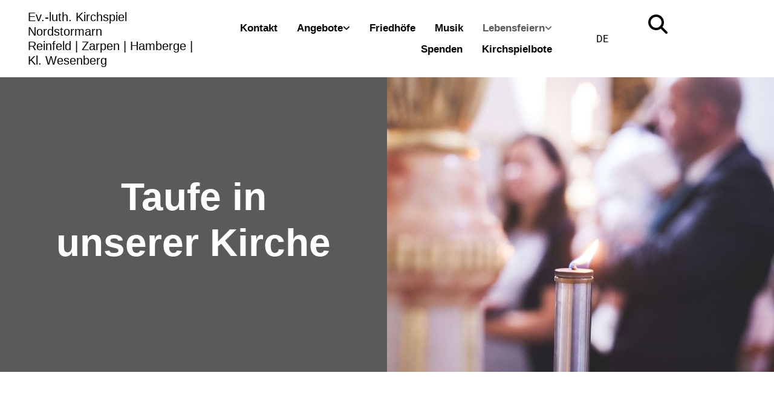

--- FILE ---
content_type: text/html; charset=UTF-8
request_url: https://www.kirche-nordstormarn.de/lebensfeiern/taufe
body_size: 5270
content:
<!DOCTYPE html> <html lang="de-DE" data-currency="USD" data-lang="de" data-countrycode="de_DE" data-rHash="38a01fb1813fd212b54c0b23f79ecceb" dir="auto"> <head> <meta charset="UTF-8"/> <title>Taufe | Ev.-Luth. Kirchspiel Nordstormarn</title><meta property="og:type" content="website"><meta property="og:title" content="Taufe | Ev.-Luth. Kirchspiel Nordstormarn"><meta property="og:url" content="https://www.kirche-nordstormarn.de/lebensfeiern/taufe"><meta property="og:image" content="https://www.kirche-nordstormarn.de"><link rel='canonical' href='https://www.kirche-nordstormarn.de/lebensfeiern/taufe'/><meta name="viewport" content="width=device-width, initial-scale=1"><link rel='shortcut icon' type='image/x-icon' href='https://site-assets.cdnmns.com/108ab34d214b6bd35fa24bb0b75a9731/css/img/favicon.ico'/><link rel="preload" href="https://css-fonts.eu.extra-cdn.com/css?family=Roboto:300,500&display=swap" as="style"><link href="https://css-fonts.eu.extra-cdn.com/css?family=Roboto:300,500&display=swap" rel="stylesheet"><link rel="stylesheet" href="https://site-assets.cdnmns.com/108ab34d214b6bd35fa24bb0b75a9731/css/cookiebotVideoPlaceholder.css?1768836001521"><link rel="stylesheet" href="https://site-assets.cdnmns.com/108ab34d214b6bd35fa24bb0b75a9731/css/grids.css?1768836001521"><link rel="stylesheet" href="https://site-assets.cdnmns.com/108ab34d214b6bd35fa24bb0b75a9731/css/hcaptcha.css?1768836001521"><link rel="stylesheet" href="/assets/user-style.css?1768992945"><link rel="stylesheet" id="style_site" href="/assets/sitestyle.css?1768992945"><link rel="stylesheet" href="https://site-assets.cdnmns.com/108ab34d214b6bd35fa24bb0b75a9731/css/external-libs.css?1768836001521"><!--[if lt IE 9]><script src="https://site-assets.cdnmns.com/108ab34d214b6bd35fa24bb0b75a9731/js/html5shiv.js"></script><script src="https://site-assets.cdnmns.com/108ab34d214b6bd35fa24bb0b75a9731/js/respond.js"></script><![endif]--><script>if ('serviceWorker' in navigator){navigator.serviceWorker.getRegistrations().then(function(registrations) { for(registration in registrations) { registration.unregister(); }}); }</script><link rel="preconnect" href="https://site-assets.cdnmns.com/" crossorigin><link rel="preconnect" href="https://fonts.prod.extra-cdn.com/" crossorigin><!-- ChurchDesk Command Code - START --> <!-- Changes will be overwritten --> <link rel="stylesheet" type="text/css" href="https://edge.churchdesk.com/api/1904/mono-pages-css-generator"/> <link rel="stylesheet" type="text/css" href="https://edge.churchdesk.com/mono-website-pages.css"/> <script data-cookieconsent="ignore"> window.nsChurchDesk = { siteId: 1348499, organizationId: 1904, privacyPolicyLink: "https://kgreinfeld.churchdesk.com/page/117/dsgvo", privacyPolicyLabel: "Datenschutzerklärung", imprintLink: "", imprintLabel: "Impressum", countryIso2: "de", language: "de", }; if (window.YETT_WHITELIST && window.YETT_WHITELIST.isArray()) { window.YETT_WHITELIST.push(/.*.churchdesk.com/); } if (window.whitelistedDomains && window.whitelistedDomains.isArray()) { window.whitelistedDomains.push(/.*.churchdesk.com/); } </script> <script data-cookieconsent="ignore" src="https://edge.churchdesk.com/copyright-loader.js"></script> <script data-cookieconsent="ignore" src="https://edge.churchdesk.com/signup-loader.js"></script> <script data-cookieconsent="ignore" src="https://edge.churchdesk.com/privacy-policy-loader.js"></script> <script data-cookieconsent="ignore" src="https://edge.churchdesk.com/mono-pages-container-loader.js"></script> <script data-cookieconsent="ignore" src="https://widget.churchdesk.com/widget-loader.js"></script> <script data-cookieconsent="ignore"> const NewsletterSignUp = new CHURCH_DESK_SIGNUP_NAMESPACE.SignUp({ organizationId: 1904 }); NewsletterSignUp.initSignUp(); </script> <!-- ChurchDesk Command Code - END --><style id="churchdeskHyphen">h1,h2,h3,h4,h5,h6{hyphens: auto;}</style> <script>window.ASSETSURL='https://site-assets.cdnmns.com/108ab34d214b6bd35fa24bb0b75a9731';</script></head> <body id="p8017" data-dateformat='d/m/Y' data-req="quicklink"> <div id="r5001" class="row designRow"> <div class="container container-fluid"><div class="col col-sm-12"> <header data-onlynavigation="true"><div id="r5000" class="row "> <div class="container container-fluid"><div id="c5000" class="col col-md-5 col-sm-7 col-lg-3 flexCol"><div id="m1103" class="module autospacer"></div> <div class="flexWrap"> <div id="m3730" class="module text"><p class="companyname"><a href="/" data-track-event="click" data-track-action="internal_link_clicked">Ev.-luth. Kirchspiel Nordstormarn</a></p><p class="companyname"><span class="monoglobalWrap"><a href="/kirche-reinfeld" data-track-event="click" data-track-action="internal_link_clicked">Reinfeld</a>&nbsp;| <a href="/kirche-zarpen" data-track-event="click" data-track-action="internal_link_clicked">Zarpen</a>&nbsp;| <a href="/kirche-hamberge" data-track-event="click" data-track-action="internal_link_clicked">Hamberge</a> | <a href="/kirche-klein-wesenberg" data-track-event="click" data-track-action="internal_link_clicked">Kl. Wesenberg</a></span></p></div> </div> <div id="m1046" class="module autospacer"></div> </div> <div id="c4354" class="col col-md-6 col-sm-2 col-lg-6 flexCol"><div id="m1093" class="module autospacer"></div> <div class="flexWrap"> <nav id="m5000" class="module nav" data-settings="vertical=false,direction=right,push=false,verticalNav-md=true,activeParent=true,verticalNav-lg=false" aria-label="Navigation" tabindex="-1"> <ul class="navContainer"><li class=" hidden-lg hidden-md hidden-sm"> <a href="/" data-track-event="click" data-track-action="internal_link_clicked"><i class="navIcon fa fa-church fa-solid" aria-hidden="true"></i>Moin</a> </li><li class=""> <a href="/kontakt" data-track-event="click" data-track-action="internal_link_clicked">Kontakt</a> </li><li class=""> <a href="/angebote" data-track-event="click" data-track-action="internal_link_clicked">Angebote</a> <ul><li class=""> <a href="/angebote/kitas-kinder-und-familie" data-track-event="click" data-track-action="internal_link_clicked">Kitas, Kinder und Familie</a> </li><li class=""> <a href="/angebote/jugendliche" data-track-event="click" data-track-action="internal_link_clicked">Jugendliche</a> </li><li class=""> <a href="/angebote/pfadfinder" data-track-event="click" data-track-action="internal_link_clicked">Pfadfinder</a> </li><li class=""> <a href="/angebote/maenner-und-frauen" data-track-event="click" data-track-action="internal_link_clicked">Männer und Frauen</a> </li><li class=""> <a href="/angebote/claudius-mahl" data-track-event="click" data-track-action="internal_link_clicked">Claudius-Mahl</a> </li><li class=""> <a href="/angebote/tafel-reinfeld" data-track-event="click" data-track-action="internal_link_clicked">Tafel Reinfeld</a> </li><li class=""> <a href="/angebote/pilgern" data-track-event="click" data-track-action="internal_link_clicked">Pilgern</a> </li></ul> </li><li class=""> <a href="/friedhoefe" data-track-event="click" data-track-action="internal_link_clicked">Friedhöfe</a> </li><li class=""> <a href="/musik" data-track-event="click" data-track-action="internal_link_clicked">Musik</a> </li><li class=" active"> <a href="/lebensfeiern" data-track-event="click" data-track-action="internal_link_clicked">Lebensfeiern</a> <ul><li class=" active"> <a href="/lebensfeiern/taufe" data-track-event="click" data-track-action="internal_link_clicked">Taufe</a> </li><li class=""> <a href="/lebensfeiern/trauung" data-track-event="click" data-track-action="internal_link_clicked">Trauung</a> </li><li class=""> <a href="/lebensfeiern/konfirmation" data-track-event="click" data-track-action="internal_link_clicked">Konfirmation</a> </li><li class=""> <a href="/lebensfeiern/trauerfeier" data-track-event="click" data-track-action="internal_link_clicked">Trauerfeier</a> </li></ul> </li><li class=""> <a href="/spenden" data-track-event="click" data-track-action="internal_link_clicked">Spenden</a> </li><li class=""> <a href="/kirchspielbote" data-track-event="click" data-track-action="internal_link_clicked">Kirchspielbote</a> </li></ul> </nav></div> <div id="m4032" class="module autospacer"></div> </div> <div id="c2130" class="col col-md-1 col-sm-2 col-lg-1 flexCol"><div id="m4200" class="module autospacer"></div> <div class="flexWrap"> <div id="m2376" class="module locale" data-req="locale" aria-label="Sprache auswählen" role="list"> <ul class="hide-visibility" aria-hidden="true"> <li class="active" role="listitem"><a href="/" data-track-event="click" data-track-action="internal_link_clicked"><span>DE</span></a></li> </ul> </div></div> <div id="m3218" class="module autospacer"></div> </div> <div id="c2005" class="col hidden-md hidden-sm col-sm-1 col-md-1 col-lg-1"><div class="module search" id="m1081" data-req="search" data-settings="showPages=true,showProducts=true,showPosts=true"> <a href="javascript:void(0)" class="searchicon" data-overlay-trigger="click" data-overlay-open="search-m1081" role="search" aria-label="Suchen"></a> <div data-overlay-content="search-m1081" aria-hidden="true" role="dialog" aria-labelledby="search-m1081"> <form class="overlaySubtitle searchForm" data-noresults="Die Suche hat nichts gefunden" data-nosearch="Ein Suchbegriff ist notwendig" role="search" aria-label="Suchen"> <label id="search-m1081" class="formLabel" for="search-input-m1081">Suchen</label> <input type="text" name="searchQuery" id="search-input-m1081" autocomplete="off" aria-autocomplete="none"> <button type="submit" role="button"></button> </form> <div class="pagesWrap" aria-label="Seiten gefunden" aria-live="polite"></div> <div class="productsWrap" aria-label="Produkte gefunden" aria-live="polite"></div> <div class="postsWrap" aria-label="Posts gefunden" aria-live="polite"></div> </div> </div> </div> </div> </div> </header><div id="r5002" role="main" class="row designRow"> <div class="container container-fluid"><div class="col col-sm-12"><div id="r3866" class="row "> <div class="container container-fluid"><div id="c1827" class="col col-lg-6 col-sm-12 col-md-12 flexCol"><div id="m3844" class="module autospacer"></div> <div class="flexWrap"> <div id="m4663" class="module text"><h1 class="spottext" style="text-align: center;">Taufe in unserer Kirche</h1></div> </div> <div id="m2970" class="module autospacer"></div> </div> <div id="c3159" class="col col-lg-6 col-sm-12 col-md-12 hidden-md hidden-sm flexCol"><div id="m2964" class="module autospacer"></div> </div> </div> </div> <div id="r4481" class="row "> <div class="container container-fixed"><div class="col col-sm-12 col-md-9"><div id="m5038" class="module text"><h2 class="headline">Informationen zur Taufe</h2></div> <div id="m9782" class="module divider"></div> <div id="m7351" class="module text"><h3 class="smallsubtitle">Jeder darf getauft werden - egal in welchem Alter.</h3></div> <div id="m5488" class="module text"><p>Die Taufe findet normalerweise während eines regulären Sonntagsgottesdienstes statt. <br>Um einen passenden Termin auszuwählen, klicken Sie bitte auf das Formular.</p><p>Wir raten Ihnen, sich rechtzeitig anzumelden, um die Taufe verbindlich zu vereinbaren und ein Gespräch mit dem Pastor / der Pastorin zu führen.</p><p>Paten müssen mit der christlichen Taufe getauft worden sein und das Alter der Konfirmation erreicht haben. Sie müssen Mitglied einer Kirchengemeinde sein.</p><p>Zugehörigkeit<br>Um getauft zu werden oder Ihr Kind taufen zu lassen, müssen Sie in der Gemeinde wohnen oder gewohnt haben oder eine besondere Verbindung zur Gemeinde haben, z.B. durch eine gottesdienstliche Handlung (Taufe/Konfirmation). Im Zweifelsfall wenden Sie sich bitte an das Kirchenbüro.</p></div> </div> <div class="col col-sm-12 col-md-3 hidden-sm"></div> </div> </div> <div id="r1648" class="row "> <div class="container container-fixed"><div id="c2173" class="col col-sm-12 col-md-4 col-lg-4 flexCol"><div class="flexWrap"> <ul id="m4184" class="module iconlist"> <li class=" "> <i class="iconItem fa fa-wpforms " aria-hidden="false"></i> </li> </ul><div id="m4516" class="module text"><h3 class="subtitle" style="text-align: center;">Formular</h3><p class="bodytext" style="text-align: center;">Wir benötigen ein paar Daten und Informationen von Ihnen für Ihre Taufe bzw. die Taufe Ihres Kindes.</p></div> </div> <div id="m3440" class="module autospacer"></div> <div class="flexWrap"> <a id="m1507" class="module button" href="https://forms.churchdesk.com/f/3EzSUWG_Df"  title="" role="button" data-track-event="click" data-track-action="link_clicked"> <span class="buttonLabel labelRight">Taufformular</span> </a></div> </div> <div id="c1560" class="col col-md-4 col-sm-12 col-lg-4 flexCol"><div class="flexWrap"> <ul id="m4684" class="module iconlist"> <li class=" "> <i class="iconItem fa fa-book " aria-hidden="false"></i> </li> </ul><div id="m3013" class="module text"><h3 class="subtitle" style="text-align: center;">Rechtliches zur Taufe</h3><p class="bodytext" style="text-align: center;">Wenn Sie gern mehr wissen möchten über die formalen Aspekte einer Taufe, lesen Sie hier.</p></div> </div> <div id="m4911" class="module autospacer"></div> <div class="flexWrap"> <a id="m3966" class="module button" href="https://www.ekd.de/Taufe-10844.htm"  title="" role="button" data-track-event="click" data-track-action="link_clicked"> <span class="buttonLabel labelRight">Weiterlesen zur Taufe</span> </a></div> </div> <div id="c3639" class="col col-lg-4 col-md-4 col-sm-12 flexCol"><div class="flexWrap"> <ul id="m1222" class="module iconlist"> <li class=" "> <i class="iconItem fa fa-address-card-o " aria-hidden="false"></i> </li> </ul><div id="m1335" class="module text"><h3 class="subtitle" style="text-align: center;">Taufspruch</h3><p class="bodytext" style="text-align: center;">Suchen Sie sich vorab einen passenden, schönen Taufspruch aus.</p></div> </div> <div id="m3101" class="module autospacer"></div> <div class="flexWrap"> <a id="m4966" class="module button" href="https://www.taufspruch.de/step1.php#"  title="" role="button" data-track-event="click" data-track-action="link_clicked"> <span class="buttonLabel labelRight">Taufspruch</span> </a></div> </div> </div> </div> </div> </div> </div> <footer><div id="r3606" class="row "> <div class="container container-fixed"><div id="c7100" class="col col-sm-12 col-lg-8 col-md-6"><div id="m9680" class="module text"><p class="companyname" style="text-align: left;"><span style="color: #1a1a1b;">Ev.-luth. Kirchspiel Nordstormarn</span></p></div> </div> <div class="col col-sm-12 col-lg-2 col-md-3"><div id="m5177" class="module text"><h3 class="footertext"><span style="color: #1a1a1b;">MENU</span></h3></div> <div id="m6432" class="module text"><h4 class="footertext"><span style="color: rgba(0, 0, 0, 0.7);"><a style="color: rgba(0, 0, 0, 0.7);" href="/kontakt" data-track-event="click" data-track-action="internal_link_clicked">Kontakt</a></span></h4></div> <div id="m5112" class="module text"><h4 class="footertext"><span style="color: rgba(0, 0, 0, 0.7);"><a style="color: rgba(0, 0, 0, 0.7);" href="/angebote" data-track-event="click" data-track-action="internal_link_clicked">Aktivitäten</a></span></h4></div> <div id="m5066" class="module text"><h4 class="footertext"><span style="color: rgba(0, 0, 0, 0.7);"><a style="color: rgba(0, 0, 0, 0.7);" href="/lebensfeiern" data-track-event="click" data-track-action="internal_link_clicked">Lebensfeiern</a></span></h4></div> </div> <div class="col col-sm-12 col-lg-2 col-md-3"><div id="m7761" class="module text"><h3 class="footertext"><span style="color: #1a1a1b;">Soziale Medien<br></span></h3></div> <div id="m8277" class="module text"><h4 class="footertext"><span style="color: rgba(0, 0, 0, 0.7);"><a style="color: rgba(0, 0, 0, 0.7);" href="https://www.facebook.com/kirchezarpen" target="_blank" rel="noopener" data-track-event="click" data-track-action="link_clicked">Facebook</a></span></h4></div> <div id="m9140" class="module text"><h4 class="footertext"><span style="color: rgba(0, 0, 0, 0.7);"><a style="color: rgba(0, 0, 0, 0.7);" href="https://www.instagram.com/kirche_reinfeld/" target="_blank" rel="noopener" data-track-event="click" data-track-action="link_clicked">Instagram</a></span></h4></div> </div> </div> </div> </footer> <div class="row brandfooter"> <div class="container container-fixed"> <div class="col col-md-12 col-lg-12 col-sm-12"> <div> <a href="https://app.churchdesk.com/login" class="brandfooter" style="border-style: none;" target="_blank" rel="noopener" data-track-event="click" data-track-action="link_clicked"> <i class="fa fa-lock"></i> <span>ChurchDesk-Login</span> </a> </div> <div> <a href="https://churchdesk.com" target="_blank" rel="noopener" data-track-event="click" data-track-action="link_clicked"><img class="logoOpacity" src="https://site-assets.cdnmns.com/108ab34d214b6bd35fa24bb0b75a9731/css/img/churchdesk/logo_dark_en.svg" alt="ChurchDesk"></a> </div> </div> </div> </div></div> </div> </div> <a href='#' data-req="scrollTop" class='scrollIcon hidden bottom_right' aria-label="Zum Anfang der Seite gehen" data-track-event="click" data-track-action="internal_link_clicked"> <span></span> </a><script async nomodule src="https://site-assets.cdnmns.com/108ab34d214b6bd35fa24bb0b75a9731/js/loader-polyfills.js?1768836001521"></script><script async src="https://site-assets.cdnmns.com/108ab34d214b6bd35fa24bb0b75a9731/js/loader.js?1768836001521"></script><!-- ChurchDesk Command Code - START --> <!-- Changes will be overwritten --> <script data-cookieconsent="ignore"> window.CHURCH_DESK_FALLBACK_WIDGET_INIT(); window.CHURCH_DESK_FALLBACK_COPYRIGHT_INIT(); window.CHURCH_DESK_PRIVACY_POLICY_WIDGET_INIT(); </script> <!-- ChurchDesk Command Code - END --> <script type='application/ld+json'>{"@context":"http://schema.org","@type":"LocalBusiness","@id":"https://www.kirche-nordstormarn.de/#global_business","name":"Ev.-Luth. Kirchspiel Nordstormarn","address":{"@type":"PostalAddress","streetAddress":"Matthias-Claudius-Str. 8","addressLocality":"Reinfeld","addressRegion":"Schleswig-Holstein","postalCode":"23858","addressCountry":"DE"},"email":"kirchenbuero.reinfeld@kirche-nordstormarn.de","telephone":"04533-8939","url":"https://www.kirche-nordstormarn.de","openingHoursSpecification":[{"@type":"OpeningHoursSpecification","dayOfWeek":"http://schema.org/Monday","opens":"09:00","closes":"12:00"},{"@type":"OpeningHoursSpecification","dayOfWeek":"http://schema.org/Tuesday"},{"@type":"OpeningHoursSpecification","dayOfWeek":"http://schema.org/Wednesday","opens":"09:00","closes":"12:00"},{"@type":"OpeningHoursSpecification","dayOfWeek":"http://schema.org/Thursday","opens":"09:00","closes":"12:00"},{"@type":"OpeningHoursSpecification","dayOfWeek":"http://schema.org/Thursday","opens":"15:00","closes":"18:00"},{"@type":"OpeningHoursSpecification","dayOfWeek":"http://schema.org/Friday"},{"@type":"OpeningHoursSpecification","dayOfWeek":"http://schema.org/Saturday"}]}</script> </body> </html>

--- FILE ---
content_type: text/css
request_url: https://www.kirche-nordstormarn.de/assets/sitestyle.css?1768836001521
body_size: 16496
content:
.headline { font-weight:700; color:#000; font-size:40px; line-height:1.2em; margin-bottom:16px;} .headline a:hover { text-decoration:underline;} nav { text-align:right;} nav > ul li > a { font-weight:700; font-size:17px; transition:all 0.25s ease-in 0s;} nav:before { color:#000; font-size:30px;} nav > ul > li > ul a { font-size:18px; line-height:1.2em;} nav > ul li a { text-align:center; border-style:none; padding-left:16px; padding-top:8px; padding-bottom:8px; padding-right:16px;} nav > ul > li > ul li a { text-align:left; transition:all 0.25s ease-in 0s; background-color:#fff; padding-top:16px; padding-bottom:16px;} nav > ul > li > ul li.active a { background-color:rgb(234, 234, 234);} nav:hover:before { color:#000;} nav > ul li.active > a { color:#5a5a5a;} nav.opened-menu > ul { background-color:#fff;} nav > ul > li > ul li.active > a { font-weight:700; text-decoration:none; background-color:#fff;} nav > ul .closeBtn { color:#5a5a5a;} .subtitle { font-size:32px; line-height:1.2em; margin-bottom:16px; color:#000;} .preamble { font-family:Roboto; font-weight:500; color:#e6e6e6; font-size:14px; line-height:1.2em; text-transform:uppercase; margin-bottom:8px;} .bodytext { line-height:1.8em; margin-bottom:16px; font-family:Roboto;} .smalltext { line-height:1.2em; font-size:14px; margin-bottom:8px; font-family:Roboto; color:#5a5a5a;} body { font-family:Helvetica; color:#5a5a5a; line-height:1.2em; text-align:left;} body a { color:#000; text-decoration:none;} body a:hover { color:#5a5a5a;} .button { border-radius:3px; border-width:0px; background-color:#000; padding-left:32px; padding-top:16px; padding-bottom:16px; padding-right:32px; color:#fff; text-align:center; border-left-width:2px; border-top-width:2px; border-bottom-width:2px; border-right-width:2px;} .button:hover { background-color:#5a5a5a; color:#fff;} .button .buttonIcon.fa { margin-right:16px;} .form { padding-top:0px; padding-right:0px; padding-bottom:0px; padding-left:0px;} .form label { padding-bottom:0px; margin-bottom:10px; line-height:1.2em; text-transform:uppercase; font-family:Roboto; font-size:14px;} .form input[type=text],.form textarea,.form select { border-radius:3px; border-width:1px; border-color:#e6e6e6; color:#e6e6e6; padding-top:12px; padding-right:12px; padding-bottom:12px; padding-left:12px; margin-top:0px; margin-bottom:24px; font-family:Roboto;} .form input[type=submit] { margin-top:20px;} .form .optins span>a.optinLink:hover { font-weight:400;} .form .subtitle { margin-top:16px;} .form .smalltext { margin-bottom:32px; margin-top:32px;} .form input[type=checkbox]+span,.form input[type=radio]+span,.form .form_option input[type=checkbox]+label:not([class*="optin"]) { font-size:13px; line-height:1.6em; margin-left:8px; margin-top:8px; margin-bottom:8px; margin-right:8px;} .text table td { background-color:#5a5a5a; padding-left:0px; padding-top:0px; padding-bottom:0px; padding-right:0px;} .map { height:300px;} .gallery { text-align:center;} .row { padding-top:100px; padding-right:30px; padding-bottom:100px; padding-left:30px; background-color:#fff;} .col { padding-left:16px; padding-right:16px;} .custom1 { font-family:Roboto; font-weight:500; color:#000; font-size:32px; line-height:1.4em; margin-bottom:8px;} .custom1 a { color:#000;} .custom1 a:hover { color:#000;} .custom2 {} .custom4 {} .custom5 {} .custom3 {} .smallsubtitle { font-size:22px; line-height:1.2em; margin-bottom:8px; color:#000;} .spottext { font-weight:700; color:rgb(255, 255, 255); font-size:64px; line-height:1.2em; margin-bottom:16px;} .spottext a { color:#e6e6e6;} .spottext a:hover { color:#e6e6e6;} .footertext { font-weight:700; color:#e6e6e6; font-size:18px; line-height:1.2em; margin-bottom:8px;} .companyname { color:#000; font-size:20px; line-height:1.2em;} .companyname a { color:#000;} .companyname a:hover { color:#5a5a5a;} .smallspottext { line-height:1.2em; color:rgb(255, 255, 255); font-size:20px; margin-bottom:16px;} .smallspottext a { color:#e6e6e6;} .smallspottext a:hover { color:#e6e6e6;} .locale { text-align:right; display:table; margin-left:auto; margin-right:auto;} .locale ul li a { font-family:Roboto; transition:all 0.25s ease-in 0s;} .locale ul li { padding-left:16px; padding-top:8px; padding-bottom:8px; padding-right:16px;} .locale ul li a:hover { color:#000;} .button2 { border-width:2px; border-radius:3px; background-color:#fff; padding-left:32px; padding-top:16px; padding-bottom:16px; padding-right:32px;} .button2:hover { background-color:#e6e6e6; color:#000;} .button2 .buttonIcon.fa { margin-right:16px;} .divider { width:100%; border-top-width:2px; border-color:#fff; display:table; margin-top:24px; margin-bottom:24px;} .socialmedia { font-size:19px;} .socialmedia li { background-color:#5a5a5a; border-top-left-radius:100px; border-top-right-radius:100px; border-bottom-left-radius:100px; border-bottom-right-radius:100px; margin-left:5px; margin-right:5px;} .socialmedia li a { color:rgba(255, 255, 255, 0.7); font-size:22px; width:40px; height:40px;} .socialmedia li a:hover { color:#fff;} .socialmedia li:hover { background-color:#000;} .paymenticons li { padding-bottom:40px; margin-right:8px;} .linklist a { background-color:#f2f2f2; margin-bottom:8px; padding-left:16px; padding-top:16px; padding-bottom:16px; padding-right:16px;} .linklist .listIcon { margin-top:0px; margin-bottom:0px; font-size:16px; width:16px; height:16px; margin-right:8px;} .linklist a:hover { font-weight:400;} .linklist .smalltext { margin-top:8px;} .linklist .linklistTitle { text-align:center;} .breadcrumb li a { margin-bottom:10px; margin-left:10px; margin-right:10px;} .breadcrumb a { transition:all 0.25s ease-in 0s; color:#5a5a5a;} .breadcrumb a:hover { color:#000; font-weight:400;} .breadcrumb .current a { color:#000;} .breadcrumb i { color:#e6e6e6;} .breadcrumb { padding-top:16px; padding-bottom:16px;} .darkspottext { font-weight:700; color:#000; font-size:64px; line-height:1.2em; margin-bottom:16px;} .darksmallspottext { color:#000; font-size:20px; line-height:1.2em; margin-bottom:16px;} .lightbodytext { color:#fff; line-height:1.8em; margin-bottom:16px; font-family:Roboto;} .lightbodytext a { color:#e6e6e6;} .lightbodytext a:hover { color:#e6e6e6; font-weight:400;} .lightheadline { font-weight:700; color:#fff; font-size:40px; line-height:1.2em; margin-bottom:16px;} .lightheadline a { color:#e6e6e6;} .lightheadline a:hover { color:#e6e6e6;} .lightsubtitle { font-size:32px; line-height:1.2em; color:#fff; margin-bottom:16px;} .lightsubtitle a { color:#e6e6e6;} .lightsubtitle a:hover { color:#e6e6e6;} .lightsmallsubtitle { font-size:22px; line-height:1.2em; color:#fff; margin-bottom:8px;} .lightsmallsubtitle a { color:#e6e6e6;} .lightsmallsubtitle a:hover { color:#e6e6e6;} .lightpreamble { font-family:Roboto; font-weight:500; color:#fff; font-size:14px; line-height:1.2em; text-transform:uppercase; margin-bottom:8px;} .lightpreamble a { color:#e6e6e6;} .lightpreamble a:hover { color:#e6e6e6;} .lightsmalltext { font-size:14px; line-height:1.2em; color:#fff; margin-bottom:8px; font-family:Roboto;} .lightsmalltext a { color:#e6e6e6;} .lightsmalltext a:hover { color:#e6e6e6;} .button3 { background-color:rgba(137, 101, 101, 0); color:#000; border-color:#000;} .button3:hover { background-color:rgba(55, 48, 48, 0); color:#5a5a5a; border-color:#5a5a5a;} .list .itemLabel { font-size:16px; line-height:1.2em;} .list .listIcon { font-size:16px; margin-top:0px; margin-bottom:0px; margin-right:16px;} .list .itemSubtext { margin-top:8px;} .accordion .image { margin-bottom:24px;} .accordion .itemTitle { margin-bottom:24px; border-bottom-width:1px; border-color:#e6e6e6; padding-top:16px; padding-bottom:16px;} .accordion .button { margin-bottom:24px;} .accordion li.active .itemTitle { border-color:#e6e6e6;} .iconlist li { width:48px; height:48px;} .iconlist .iconItem { font-size:24px;} .hoverOverlay .hoverText { color:#fff; text-align:center;} .hoverOverlay .hoverIcon { color:#fff; font-size:24px; width:48px; height:48px;} .hoverOverlay { background-color:rgba(0, 0, 0, 0.5);} .arrow { background-color:rgba(255, 255, 255, 0.7); width:40px; font-size:32px; border-top-left-radius:100px; border-top-right-radius:100px; border-bottom-left-radius:100px; border-bottom-right-radius:100px; border-style:none;} .arrow:hover { color:#5a5a5a; background-color:#fff;} .dots li { background-color:rgba(255, 255, 255, 0.7); border-top-left-radius:100px; border-top-right-radius:100px; border-bottom-left-radius:100px; border-bottom-right-radius:100px; border-style:none; border-color:rgba(51, 51, 51, 0);} .dots li:hover { background-color:#fff;} .dots li.active { background-color:#fff;} .scrollIcon { width:48px; height:48px; background-color:#fff; border-color:#e6e6e6; border-left-width:1px; border-top-width:1px; border-bottom-width:1px; border-right-width:1px; border-top-left-radius:100px; border-top-right-radius:100px; border-bottom-left-radius:100px; border-bottom-right-radius:100px;} .scrollIcon span:before { font-size:32px;} .scrollIcon:hover { background-color:#e6e6e6;} .verticalnav > li > a { transition:all 0.25s ease-in 0s; color:#5a5a5a; line-height:1.8em; border-bottom-width:1px; border-color:#f2f2f2; padding-top:8px; padding-bottom:8px;} .verticalnav > li > a:hover { color:#000; font-weight:400;} .verticalnav > li.active a { color:#000;} .verticalnav > ul > li > ul a { transition:all 0.25s ease-in 0s;} .verticalnav > li > ul a { font-size:14px; color:#5a5a5a; border-color:#f2f2f2; padding-top:8px; padding-bottom:8px; border-bottom-width:1px;} .verticalnav > li > ul a:hover { font-weight:400;} .search .searchicon { font-size:32px; width:40px; height:0px; margin-bottom:24px; margin-right:40px;} .search .searchicon:hover { color:#000;} .openinghours .specialDayTitle { margin-top:40px; margin-bottom:16px; font-size:20px;} .opennow .opened { font-size:13px; color:#000;} .opennow .closed { font-size:13px;} .businesscard .businesscardName { font-size:24px;} .businesscard .textBlock1 .businesscardAttr { line-height:1.2em;} .businesscard .textBlock2 .businesscardAttr { line-height:1.6em;} .businesscard .textBlock3 { margin-top:40px; margin-bottom:32px;} .businesscard .textBlock3 .businesscardAttr { line-height:1.6em;} .businesscard .dbcIcon { width:16px; height:16px; margin-top:0px; margin-bottom:0px; margin-right:16px;} .businesscard .textBlock2 { margin-top:40px;} .businesscard .businesscardImage { border-bottom-width:24px;} .businesscard .textBlock1 { margin-top:32px;} .businesscard .businesscardLinks li a { margin-top:16px;} .businesscard .businesscardshare a { margin-top:32px;} .businesscard .dbcLinkIcon { margin-top:0px; margin-bottom:0px; margin-right:16px;} .businesscard { margin-bottom:32px;} .pricelist .listImg { margin-bottom:24px;} .pricelist .itemprice { font-size:22px; margin-bottom:24px;} .pricelist .item { margin-bottom:24px;} .pricelist .itemdescription { margin-bottom:48px;} .offers .offerPrice { margin-bottom:32px;} .offers .validThrough { margin-bottom:32px; color:#e6e6e6;} .offers .validFrom { color:#e6e6e6;} .review .reviewRating { color:#000; margin-left:0px; margin-top:8px; margin-bottom:8px; margin-right:8px; font-size:16px;} .form2 .optins span>a.optinLink:hover { font-weight:400;} .form2 label { color:#f2f2f2;} .form2 input[type=text],.form2 textarea,.form2 select { background-color:#f2f2f2; border-color:#f2f2f2;} .form2 .thankYou { color:#f2f2f2;} .form2 .smalltext { color:#f2f2f2;} .form2 .subtitle { color:#f2f2f2;} .form2 input[type=checkbox]+span,.form2 input[type=radio]+span,.form2 .form_option input[type=checkbox]+label { color:#f2f2f2;} .form2 .optins label>a.optinLink { color:#e6e6e6;} .cart { display:table; margin-left:auto; margin-right:16px;} .cart .cartBtn { color:#5a5a5a;} .catalog .name { margin-top:16px;} .catalog .name a { color:#5a5a5a;} .catalog .name a:hover { color:#000; font-weight:400;} .catalog .oldprice { color:#e6e6e6;} .catalog .price { color:#000;} .catalog .visualTag { background-color:rgba(255, 255, 255, 0.7); color:#5a5a5a; padding-left:16px; padding-top:8px; padding-bottom:8px; padding-right:16px;} .shopfilter .shop_filter { background-color:#f2f2f2; padding-top:16px; padding-bottom:0px;} .shopfilter label { line-height:0em; font-weight:400; color:#5a5a5a; font-size:14px; letter-spacing:0em;} .shopfilter .ui-slider-range { background-color:#000;} .shopfilter .ui-slider { background-color:#e6e6e6;} .shopfilter .ui-slider-handle { border-color:#000;} .shopfilter { border-style:none; margin-bottom:24px;} .shopfilter .filter_label { line-height:1.2em; text-transform:uppercase; font-size:13px; letter-spacing:0.1em;} .blog .details { margin-top:24px; margin-bottom:24px;} .blog .shortDescription { margin-bottom:32px;} .blog .hoverOverlay .hoverText { font-weight:400; color:#fff;} .blog { margin-bottom:64px;} .blog .hoverOverlay .hoverIcon { color:#fff;} .blog .hoverOverlay { background-color:rgba(0, 0, 0, 0.5);} .singlePost .postInfoText { margin-top:40px; margin-bottom:32px;} .singlePost .button[download] { margin-left:0px; margin-top:32px; margin-bottom:64px; margin-right:0px;} .singlePost .blogShare { margin-top:64px;} .engagement.thinbar { background-color:#fff; padding-left:40px; padding-top:40px; padding-bottom:40px; padding-right:40px;} .engagement.thinbar .closeBtn { font-size:24px; width:40px; height:40px;} .engagement.thinbar .bodytext { margin-bottom:24px;} .modal { background-color:#fff; padding-left:40px; padding-top:40px; padding-bottom:40px; padding-right:40px; border-color:#f2f2f2; border-left-width:1px; border-top-width:1px; border-bottom-width:1px; border-right-width:1px;} .engagement.modal .bodytext { margin-bottom:24px; font-size:16px;} .engagement.modal .closeBtn { font-size:24px; width:40px; height:40px;} .engagement.modal .button, .engagement.modal input[type=submit] { font-size:16px; margin-bottom:24px;} .engagement.modal .map { margin-bottom:24px;} .engagement.modal .form { margin-bottom:24px;} .cornerbox { background-color:#fff; padding-left:40px; padding-top:64px; padding-bottom:64px; padding-right:40px; border-left-width:1px; border-top-width:1px; border-bottom-width:1px; border-right-width:1px; border-color:#f2f2f2;} .engagement.cornerbox .closeBtn { font-size:24px; width:40px; height:40px;} .engagement.sticky { background-color:#fff; padding-left:40px; padding-top:40px; padding-bottom:40px; padding-right:40px;} body[data-enableFocusIndication] a:focus, body[data-enableFocusIndication] *:focus:not(nav), body[data-enableFocusIndication] a[href]:focus > img, body[data-enableFocusIndication] [tabindex]:focus:not(nav), body[data-enableFocusIndication] .nav:focus:before { outline-width:1px; outline-color:#000; outline-style:solid;} .skipNavigation a.skipNavigationLink { color:#5a5a5a;} .skipNavigation { padding-left:16px; padding-top:16px; padding-bottom:16px; padding-right:16px; border-color:#f2f2f2;} .int-schwiz-overlay .int-schwiz-back { color:#000;} #sch-wizard-container .ui-datepicker .ui-state-active.selectedDay { background-color:#000;} #sch-wizard-container .ui-datepicker .ui-state-active.selectedDay:hover { color:#fff;} #sch-wizard-container .appointment-slot.selected-appointment-slot { color:#fff; background-color:#000;} #sch-wizard-container .appointment-slot:hover { color:#fff; background-color:#000;} .brandfooter { line-height:2em; text-align:center; background-color:#f2f2f2; padding-top:15px; padding-bottom:15px;} @media only screen and (max-width:1199px) {nav > ul li > a:hover { color:#fff;} nav:before { font-size:24px;} nav > ul li a { background-color:rgba(177, 146, 146, 0); margin-bottom:16px;} nav > ul li > a { color:#fff; font-size:24px; transition:all 0.25s ease-in 0s;} nav > ul > li > ul li a { text-align:center; transition:all 0.25s ease-in 0s; background-color:rgba(145, 58, 58, 0); margin-bottom:0px;} nav > ul > li > ul li.active > a { color:#fff; background-color:rgba(145, 58, 58, 0);} nav:hover:before { color:#000;} nav > ul .closeBtn { color:#fff;} nav.opened-menu > ul { background-color:#5a5a5a; padding-left:0px; padding-top:100px; padding-bottom:0px; padding-right:0px;} nav > ul > li > ul a { font-size:18px;} nav > ul li.active > a { color:#fff;} .row { padding-top:60px; padding-bottom:60px;} .custom4 {} .custom4 a {} .custom4 a:hover {} .custom1 { line-height:1.2em;} .custom1 a {} .custom1 a:hover {} .custom3 {} .custom3 a {} .custom3 a:hover {} .text {} .locale ul li a { font-weight:700;} }@media only screen and (max-width:767px) {nav > ul li > a { transition:all 0.25s ease-in 0s;} nav > ul > li > ul li a { transition:all 0.25s ease-in 0s;} nav.opened-menu > ul { background-color:#5a5a5a; padding-left:0px; padding-top:64px; padding-bottom:0px; padding-right:0px;} .headline { font-size:32px;} .subtitle { font-size:28px;} .col { margin-left:0px; margin-bottom:30px; margin-right:0px;} .row { padding-left:0px; padding-right:0px; padding-bottom:30px;} .form { margin-bottom:20px; padding-top:0px; padding-right:0px; padding-bottom:0px; padding-left:0px;} .form label {} .form input[type=submit] {} .form input[type=submit]:hover {} .form input[type=text],.form textarea,.form select {} .form .thankYou {} .form input[type=checkbox]+span,.form input[type=radio]+span,.form .form_option input[type=checkbox]+label:not([class*="optin"]) { margin-bottom:10px; margin-right:10px;} .gallery { margin-bottom:20px;} .button { margin-bottom:20px;} .button:hover {} .custom1 { font-size:18px;} .custom2 {} .custom2 a {} .custom2 a:hover {} .custom3 {} .custom3 a {} .custom3 a:hover {} .custom4 {} .custom4 a {} .custom4 a:hover {} .custom5 {} .custom5 a {} .custom5 a:hover {} .spottext { font-size:48px;} body {} body a {} body a:hover {} .locale {} .locale ul li a {} .locale ul li a:hover {} .locale ul li.active a {} .locale ul li {} .locale ul li:hover {} .locale ul li.active {} .button2 { margin-bottom:20px;} .button2:hover {} .socialmedia { font-size:22px;} .darkspottext { font-size:48px;} .lightheadline { font-size:32px;} .lightsubtitle { font-size:28px;} .arrow { font-size:24px; width:32px; height:32px;} }#r5001 { padding-left:0px; padding-right:0px;} #r5001 > .container {} #shrunkImage img { transform:scale(0.65);} #r5000 { background-repeat:no-repeat; background-position:50% 100%; border-style:solid; border-color:#f2f2f2; padding-top:16px; padding-bottom:16px;} #m3730 { border-style:solid;} #c2005 { border-style:solid; padding-left:0px; padding-top:24px; padding-right:0px;} #m1081 { display:table; margin-left:auto; margin-right:0;} #r5002 { background-position:50% 0%; background-repeat:repeat-y;} #r5002 > .container {} #r3606 { background-color:#f2f2f2; padding-bottom:50px;} #m5177 { margin-bottom:16px;} #m6432 { margin-bottom:16px;} #m5112 { margin-bottom:16px;} #m5066 { margin-bottom:16px;} #m7761 { margin-bottom:16px;} #m8277 { margin-bottom:16px;} #m9140 { margin-bottom:16px;} #p5000 #r2802 { background-image:url(/uploads/2tqeW7sP/767x0_27829x0/Kirchspielbote_Nr.15_Internet1-1_942_205__msi___jpg.webp); background-repeat:no-repeat; background-size:cover; background-position:50% 50%; padding-left:0px; padding-top:350px; padding-bottom:250px; padding-right:0px;} #p5000 #r2802.bgfilter:before { background-color:rgba(0, 0, 0, 0.25); background-repeat:repeat-x;} #p5000 #c2195 { padding-left:0px; padding-right:0px;} #p5000 #c3825 { margin-left:0px; margin-right:0px; background-color:rgba(0, 0, 0, 0.2); padding-left:24px; padding-top:24px; padding-bottom:24px; padding-right:24px;} #p5000 #m2073 { border-style:solid; padding-left:150px; padding-right:150px;} #p5000 #m3731 { background-color:rgba(81, 15, 71, 0.89); font-weight:700; color:#fff; text-decoration:none; font-family:Mulish; font-size:18px; letter-spacing:0.05em; line-height:2.55em; border-left-width:0px; border-top-width:0px; border-bottom-width:0px; border-right-width:0px; border-top-left-radius:100px; border-top-right-radius:100px; border-bottom-left-radius:100px; border-bottom-right-radius:100px; border-color:rgba(81, 15, 71, 0.58); margin-left:auto; margin-right:auto; box-shadow:0px 0px 41px 0px rgba(81,15,71,0.72);} #p5000 #m3731:hover { background-color:rgba(81, 15, 71, 0.89); font-weight:700; text-decoration:none; border-color:rgba(81, 15, 71, 0.58);} #p5000 #c3315 { padding-left:0px; padding-right:0px;} #p5000 #m3800 { border-style:solid;} #p5000 #r1367 { background-color:#fff;} #p5000 #m3488 { margin-bottom:16px;} #p5000 #m2311 { border-style:solid; padding-bottom:32px;} #p5000 #m2209 { border-style:solid;} #p5000 #r3312 { background-color:#fff;} #p5000 #m4001 { margin-bottom:16px;} #p5000 #m4776 { border-style:solid; padding-bottom:32px;} #p5000 #m4497 { border-style:solid;} #p5000 #c9273 { border-style:solid; padding-right:0px;} #p5000 #m8994 { margin-bottom:32px;} #p5000 #m4450 { border-style:solid;} #p5000 #r1794 { background-color:#f2f2f2;} #p5000 #c7142 { padding-bottom:48px;} #p5000 #c2325 { background-color:#fff; background-clip:content-box; background-image:url(/uploads/2uX0t9vx/767x0_293x0/ReinfeldKirche_115.jpg); background-repeat:no-repeat; background-size:cover; box-shadow:none; border-style:none;} #p5000 #m3867 { width:80%; background-color:rgba(0, 0, 0, 0); font-weight:700; color:#fff; font-family:Arial; font-size:44px; border-style:none; border-color:rgba(255, 255, 255, 0.7); margin-top:50px; margin-right:auto; padding-left:20px; padding-top:100px; padding-bottom:19px;} #p5000 #m2763 { background-color:rgba(0, 0, 0, 0); color:#fff; font-family:Arial; font-size:27px; line-height:1.15em; border-style:none; padding-left:20px; padding-top:5px; padding-bottom:100px;} #p5000 #c7105 { background-color:#fff; background-clip:content-box; background-image:url(/uploads/J0nkNjaL/767x0_293x0/FarbfotoderKirche_102.jpg); background-repeat:no-repeat; background-size:cover; border-style:none;} #p5000 #m2871 { background-color:rgba(0, 0, 0, 0); font-weight:700; color:#fff; text-decoration:none; font-family:Arial; font-size:45px; border-style:none; margin-top:50px; padding-left:20px; padding-top:100px; padding-right:85px;} #p5000 #m2871:hover { text-decoration:none;} #p5000 #m1237 { background-color:rgba(0, 0, 0, 0); color:#fff; font-family:Arial; font-size:29px; line-height:1em; border-style:none; padding-left:20px; padding-bottom:100px;} #p5000 #c4103 { background-color:#fff; background-clip:content-box; background-image:url(/uploads/QIAsy838/767x0_293x0/Hamberge_957.jpg); background-repeat:no-repeat; background-size:cover; border-style:none;} #p5000 #m1911 { background-color:rgba(0, 0, 0, 0); font-weight:700; color:#fff; text-decoration:none; font-family:Arial; font-size:45px; line-height:1em; border-style:none; margin-top:50px; padding-left:20px; padding-top:100px; padding-bottom:5px; padding-right:18px;} #p5000 #m1911:hover { text-decoration:none;} #p5000 #m4870 { background-color:rgba(0, 0, 0, 0); color:#fff; text-decoration:none; font-family:Arial; font-size:30px; line-height:1em; border-style:none; padding-left:20px; padding-top:5px; padding-bottom:100px; padding-right:35px;} #p5000 #m4870:hover { text-decoration:none;} #p5000 #c6788 { background-color:#fff; background-clip:content-box; background-image:url(/uploads/oEFdceH1/767x0_243x0/KleinWesenberg_518.jpg); background-repeat:no-repeat; background-size:cover; border-style:none;} #p5000 #m3657 { background-color:rgba(0, 0, 0, 0); font-weight:700; color:#fff; font-family:Arial; font-size:42px; line-height:1em; margin-top:50px; padding-left:20px; padding-top:55px; padding-bottom:0px; padding-right:14px;} #p5000 #m3733 { background-color:rgba(0, 0, 0, 0); color:#fff; font-family:Arial; font-size:30px; line-height:1em; padding-left:20px; padding-top:5px; padding-bottom:100px;} #p5000 #m3935 { border-style:solid; margin-top:15px;} #p5000 #m3387 { border-style:solid; margin-top:15px;} #p5000 #m1547 { border-style:solid;} #p5000 #m3407 { border-style:solid; margin-top:15px;} #p5000 #m1652 { border-style:solid;} #p5000 #m3203 { border-style:solid; margin-top:15px;} #p5000 #m1837 { border-style:solid;} #p5000 #r2371 { background-color:#5a5a5a; background-image:url(/uploads/UFAdKRt5/767x0_2560x0/ReinfeldKirche_115_596.jpg); background-size:cover; background-position:50% 50%; border-style:solid; padding-top:200px; padding-bottom:180px;} #p5000 #c4949 { background-color:rgba(255, 255, 255, 0);} #p5000 #c3363 { background-color:rgba(255, 255, 255, 0);} #p5000 #m2438 { border-style:solid; margin-left:auto; margin-right:auto;} #p5000 #m2038 { border-style:none; margin-left:24px; margin-top:24px; margin-bottom:24px; margin-right:24px; padding-left:12px; padding-top:12px; padding-bottom:12px; padding-right:12px;} #p5000 #c3160 { background-image:url(/uploads/2yA1sM4W/767x0_711x0/KircheAltar.JPG.jpg); background-repeat:no-repeat; background-size:cover; background-position:50% 50%;} #p5000 #c2625 { padding-left:64px; padding-top:160px; padding-bottom:100px;} #p5000 #c3865 { padding-top:160px; padding-bottom:100px; padding-right:64px;} #p5000 #c4772 { background-image:url(/uploads/ts0vlKEO/767x0_903x0/grabplatten.JPG.jpg); background-repeat:no-repeat; background-size:cover; background-position:50% 50%;} #p5000 #m2849 { padding-left:64px; padding-right:64px;} #p5000 #m1774 { padding-left:64px; padding-right:64px;} #p5000 #c4770 { background-image:url(/uploads/wioZLwT0/767x0_585x0/img2012_04_30_114145_968.jpg); background-repeat:no-repeat; background-size:contain; background-position:100% 0%;} #p5000 #c4793 { padding-left:64px; padding-top:160px; padding-bottom:100px;} #p5000 #c2794 { padding-top:160px; padding-bottom:100px; padding-right:64px;} #p5000 #c3022 { background-image:url(/uploads/bjFozigm/767x0_755x0/IMG_5036.JPG.jpg); background-repeat:no-repeat; background-size:cover; background-position:50% 50%;} #p5000 #r4681 { background-color:#5a5a5a; background-image:url(/uploads/p57b5sS3/767x0_2560x0/FarbfotoderKirche.JPG); background-size:cover; background-position:50% 50%; border-style:solid; padding-top:200px; padding-bottom:180px;} #p5000 #r1444 { border-style:solid; padding-top:25px; padding-bottom:25px;} #p5000 #m1583 { border-style:none; margin-left:auto; margin-right:auto;} #p5000 #m2431 { border-style:solid; padding-left:100px; padding-right:100px;} #p5000 #c4453 { background-image:url(/uploads/o7SryKCo/767x0_798x0/IMG_2805.JPG); background-repeat:no-repeat; background-size:cover; background-position:50% 50%; border-style:none;} #p5000 #c2942 { padding-left:64px; padding-top:160px; padding-bottom:100px;} #p5000 #m3729 { border-style:none; margin-left:auto; margin-right:auto;} #p5000 #m3857 { margin-left:auto; margin-top:40px; margin-bottom:40px; margin-right:auto;} #p5000 #m4086 { margin-left:auto; margin-top:40px; margin-bottom:40px; margin-right:auto;} #p5000 #m1678 { padding-left:64px; padding-right:64px;} #p5000 #m3038 { max-width:38%; border-style:none; border-top-left-radius:100px; border-top-right-radius:100px; border-bottom-left-radius:100px; border-bottom-right-radius:100px; margin-left:auto; margin-top:40px; margin-bottom:40px; margin-right:auto;} #p5000 #m2126 { max-width:38%; border-style:none; border-top-left-radius:100px; border-top-right-radius:100px; border-bottom-left-radius:100px; border-bottom-right-radius:100px; margin-left:auto; margin-top:40px; margin-bottom:40px; margin-right:auto;} #p5000 #m4734 { margin-left:auto; margin-top:40px; margin-bottom:40px; margin-right:auto;} #p5000 #m3750 { padding-left:64px; padding-right:64px;} #p5000 #r3122 { background-color:#5a5a5a; background-image:url(/uploads/UI8x0PX1/767x0_2560x0/csm_Gemeinde_Hamberge_2b908d48f9_284_87.jpg); background-size:cover; background-position:50% 50%; border-style:solid; padding-top:200px; padding-bottom:180px;} #p5000 #c4832 { background-color:rgba(255, 255, 255, 0);} #p5000 #c3435 { background-color:rgba(255, 255, 255, 0);} #p5000 #c2799 { background-image:url(/uploads/Je2FMkKI/767x0_1058x0/Hamberge_Kirche_Orgel.jpg); background-repeat:no-repeat; background-size:cover; background-position:50% 50%; border-style:none;} #p5000 #c1711 { padding-left:64px; padding-top:160px; padding-bottom:100px;} #p5000 #c4004 { padding-top:160px; padding-bottom:100px; padding-right:64px;} #p5000 #c2361 { background-image:url(/uploads/b17adHXz/767x0_585x0/images.jpg); background-repeat:no-repeat; background-size:cover; background-position:50% 50%;} #p5000 #r2185 { background-color:#5a5a5a; background-image:url(/uploads/gPZc3RJ5/767x0_2560x0/KleinWesenberg.jpg); background-size:cover; background-position:50% 50%; border-style:solid; padding-top:200px; padding-bottom:180px;} #p5000 #c3597 { background-color:rgba(255, 255, 255, 0);} #p5000 #c4246 { background-color:rgba(255, 255, 255, 0);} #p5000 #c1405 { margin-left:0px; margin-right:0px; background-image:url(/uploads/BonLQlrd/767x0_585x0/ruine_brand.jpg); background-repeat:no-repeat; background-size:cover; background-position:50% 50%; margin-top:100px; margin-bottom:100px;} #p5000 #c4825 { padding-left:64px; padding-top:100px; padding-bottom:100px;} #p5000 #c3827 { padding-top:160px; padding-bottom:100px; padding-right:64px;} #p5000 #c3877 { background-image:url(/uploads/fYah7SYJ/767x0_938x0/musikfenster.jpg); background-repeat:no-repeat; background-size:cover; background-position:50% 50%;} #p5000 #r2411 { border-top-width:0px; border-color:rgb(204, 204, 204); border-right-width:0px; border-bottom-width:0px; border-left-width:0px; padding-top:30px;} #p5000 #m4644 { border-style:solid;} #p5000 #r3093 { background-color:#f2f2f2;} #p5000 #c2026 { background-color:#fff; background-clip:content-box; border-style:none;} #p5000 #m2259 { border-style:solid; margin-top:50px; margin-bottom:60px; padding-left:16px; padding-right:16px;} #p5000 #m4334 { border-top-left-radius:120px; border-top-right-radius:120px; border-bottom-left-radius:120px; border-bottom-right-radius:120px; margin-left:auto; margin-bottom:16px; margin-right:auto;} #p5000 #m4334 + .hoverOverlay .hoverIcon { border-style:solid;} #p5000 #m4334 + .hoverOverlay { border-style:solid;} #p5000 #m3378 { border-style:solid; border-top-left-radius:120px; border-top-right-radius:120px; border-bottom-left-radius:120px; border-bottom-right-radius:120px; margin-left:auto; margin-bottom:16px; margin-right:auto;} #p5000 #m3304 { padding-left:20px;} #p5000 #m1718 { margin-bottom:40px;} #p5000 #m1262 { border-style:solid; margin-top:15px; padding-left:16px; padding-right:16px;} #p5000 #m4514 { border-style:solid; margin-left:15px; margin-right:15px;} #p5000 #c3727 { background-color:#fff; background-clip:content-box; border-style:none;} #p5000 #m1278 { border-style:solid; margin-top:50px; padding-left:16px; padding-right:16px;} #p5000 #m3380 { border-top-left-radius:120px; border-top-right-radius:120px; border-bottom-left-radius:120px; border-bottom-right-radius:120px; margin-left:auto; margin-bottom:16px; margin-right:auto;} #p5000 #m3430 { margin-bottom:16px; padding-left:16px; padding-right:16px;} #p5000 #m2078 { border-style:solid; padding-left:20px;} #p5000 #m4968 { border-style:solid; margin-bottom:40px;} #p5000 #m4442 { border-style:solid; margin-top:15px; padding-left:16px; padding-right:16px;} #p5000 #m2319 { border-style:solid; margin-left:15px; margin-right:15px;} #p5000 #c1128 { background-color:#fff; background-clip:content-box; border-style:none;} #p5000 #m4420 { border-style:solid; margin-top:50px; margin-bottom:60px; padding-left:16px; padding-right:16px;} #p5000 #m4092 { border-style:solid; border-top-left-radius:120px; border-top-right-radius:120px; border-bottom-left-radius:120px; border-bottom-right-radius:120px; margin-left:auto; margin-bottom:16px; margin-right:auto;} #p5000 #m3882 { margin-bottom:16px; padding-left:16px; padding-right:16px;} #p5000 #m2928 { border-style:solid; padding-left:20px;} #p5000 #m2541 { border-style:solid; margin-bottom:40px;} #p5000 #m2695 { border-style:solid; margin-top:15px; padding-left:16px; padding-right:16px;} #p5000 #m3487 { border-style:solid; margin-left:15px; margin-right:15px;} #p5000 #r3983 { background-color:#3f91b3; border-style:solid;} #p5000 #c8663 { padding-right:80px;} #p5000 #m3252 { margin-left:200px; margin-top:-64px; margin-bottom:40px;} #p5000 #m2337 { border-color:rgba(255, 255, 255, 0.7); border-top-width:1px; margin-left:0; margin-bottom:40px; margin-right:auto;} #p5000 #m2674 { margin-left:200px; margin-top:-64px; margin-bottom:40px;} #p5000 #m3462 { border-color:rgba(255, 255, 255, 0.7); border-top-width:1px; margin-left:0; margin-bottom:40px; margin-right:auto;} #p5000 #m3035 { margin-left:200px; margin-top:-64px; margin-bottom:40px;} #p5949 #r4729 { background-color:#5a5a5a; background-image:url(/uploads/UFAdKRt5/767x0_2560x0/ReinfeldKirche_115_596.jpg); background-size:cover; background-position:50% 50%; border-style:solid; padding-top:200px; padding-bottom:180px;} #p5949 #c3667 { background-color:rgba(255, 255, 255, 0);} #p5949 #c2419 { background-color:rgba(255, 255, 255, 0);} #p5949 #m1657 { border-style:solid; margin-left:auto; margin-right:auto;} #p5949 #m3453 { border-style:none;} #p5949 #m4879 { border-style:solid;} #p5949 #c9243 { background-image:url(/uploads/2yA1sM4W/767x0_711x0/KircheAltar.JPG.jpg); background-repeat:no-repeat; background-size:cover; background-position:50% 50%;} #p5949 #c9945 { padding-left:64px; padding-top:160px; padding-bottom:100px;} #p5949 #c8735 { padding-top:160px; padding-bottom:100px; padding-right:64px;} #p5949 #c7780 { background-image:url(/uploads/ts0vlKEO/767x0_932x0/grabplatten.JPG.jpg); background-repeat:no-repeat; background-size:cover; background-position:50% 50%;} #p5949 #m7382 { max-width:38%; border-style:none; border-top-left-radius:100px; border-top-right-radius:100px; border-bottom-left-radius:100px; border-bottom-right-radius:100px; margin-left:auto; margin-top:40px; margin-bottom:40px; margin-right:auto;} #p5949 #m9542 { margin-left:auto; margin-top:40px; margin-bottom:40px; margin-right:auto;} #p5949 #m6947 { padding-left:64px; padding-right:64px;} #p5949 #m7822 { margin-left:auto; margin-top:40px; margin-bottom:40px; margin-right:auto;} #p5949 #m9683 { padding-left:64px; padding-right:64px;} #p5949 #m9587 { max-width:38%; border-style:none; border-top-left-radius:100px; border-top-right-radius:100px; border-bottom-left-radius:100px; border-bottom-right-radius:100px; margin-left:auto; margin-top:40px; margin-bottom:40px; margin-right:auto;} #p5949 #m5277 { max-width:38%; border-style:none; border-top-left-radius:31px; border-top-right-radius:31px; border-bottom-left-radius:31px; border-bottom-right-radius:31px; margin-left:auto; margin-top:40px; margin-bottom:40px; margin-right:auto;} #p5949 #m9215 { margin-left:auto; margin-top:40px; margin-bottom:40px; margin-right:auto;} #p5949 #m6794 { padding-left:64px; padding-right:64px;} #p5949 #c5372 { background-image:url(/uploads/wioZLwT0/767x0_585x0/img2012_04_30_114145_968.jpg); background-repeat:no-repeat; background-size:contain; background-position:100% 0%;} #p5949 #c6844 { padding-left:64px; padding-top:160px; padding-bottom:100px;} #p5949 #c8290 { padding-top:160px; padding-bottom:100px; padding-right:64px;} #p5949 #c8042 { background-image:url(/uploads/bjFozigm/767x0_755x0/IMG_5036.JPG.jpg); background-repeat:no-repeat; background-size:cover; background-position:50% 50%;} #p5949 #r3606 { padding-top:0px;} #p5291 #r4729 { background-color:#5a5a5a; background-image:url(/uploads/p57b5sS3/767x0_2560x0/FarbfotoderKirche.JPG); background-size:cover; background-position:50% 50%; border-style:solid; padding-top:200px; padding-bottom:180px;} #p5291 #r2783 { border-style:solid; padding-top:25px; padding-bottom:25px;} #p5291 #m3585 { border-style:none; margin-left:auto; margin-right:auto;} #p5291 #m1864 { border-style:solid; padding-left:100px; padding-right:100px;} #p5291 #m4463 { border-style:solid;} #p5291 #c7834 { background-image:url(/uploads/o7SryKCo/767x0_798x0/IMG_2805.JPG); background-repeat:no-repeat; background-size:cover; background-position:50% 50%; border-style:none;} #p5291 #c8629 { padding-left:64px; padding-top:160px; padding-bottom:100px;} #p5291 #c5266 { padding-top:160px; padding-bottom:100px; padding-right:64px;} #p5291 #c8203 { background-image:url(/uploads/ESrw5uea/767x0_903x0/IMG_6795.JPG); background-repeat:no-repeat; background-size:cover; background-position:50% 50%; border-style:none;} #p5291 #m5384 { border-style:none; margin-left:auto; margin-right:auto;} #p5291 #m5823 { margin-left:auto; margin-top:40px; margin-bottom:40px; margin-right:auto;} #p5291 #m5840 { margin-left:auto; margin-top:40px; margin-bottom:40px; margin-right:auto;} #p5291 #m6665 { padding-left:64px; padding-right:64px;} #p5291 #m6765 { max-width:38%; border-style:none; border-top-left-radius:100px; border-top-right-radius:100px; border-bottom-left-radius:100px; border-bottom-right-radius:100px; margin-left:auto; margin-top:40px; margin-bottom:40px; margin-right:auto;} #p5291 #m9697 { max-width:38%; border-style:none; border-top-left-radius:100px; border-top-right-radius:100px; border-bottom-left-radius:100px; border-bottom-right-radius:100px; margin-left:auto; margin-top:40px; margin-bottom:40px; margin-right:auto;} #p5291 #m9370 { margin-left:auto; margin-top:40px; margin-bottom:40px; margin-right:auto;} #p5291 #m5946 { padding-left:64px; padding-right:64px;} #p5291 #c5351 { background-image:url(/uploads/rsnzya0K/767x0_598x0/Kircheinnenberarbeitet_258.jpg); background-repeat:no-repeat; background-size:cover; background-position:50% 50%; border-style:none;} #p5291 #c5540 { padding-left:64px; padding-top:160px; padding-bottom:100px;} #p5291 #c5948 { padding-top:160px; padding-bottom:100px; padding-right:64px;} #p5291 #c7434 { background-image:url(/uploads/K8dT47AM/767x0_585x0/KircheinZarpen5016.jpg); background-repeat:no-repeat; background-size:cover; background-position:50% 50%; border-style:none;} #p5291 #r3606 { padding-top:0px;} #p7025 #r4729 { background-color:#5a5a5a; background-image:url(/uploads/gPZc3RJ5/767x0_2560x0/KleinWesenberg.jpg); background-size:cover; background-position:50% 50%; border-style:solid; padding-top:200px; padding-bottom:180px;} #p7025 #c3667 { background-color:rgba(255, 255, 255, 0);} #p7025 #c2419 { background-color:rgba(255, 255, 255, 0);} #p7025 #m4834 { border-style:solid;} #p7025 #c1322 { margin-left:0px; margin-right:0px; background-image:url(/uploads/BonLQlrd/767x0_585x0/ruine_brand.jpg); background-repeat:no-repeat; background-size:cover; background-position:50% 50%; margin-top:100px; margin-bottom:100px;} #p7025 #c7618 { padding-left:64px; padding-top:100px; padding-bottom:100px;} #p7025 #c6583 { padding-top:160px; padding-bottom:100px; padding-right:64px;} #p7025 #c8446 { background-image:url(/uploads/fYah7SYJ/767x0_938x0/musikfenster.jpg); background-repeat:no-repeat; background-size:cover; background-position:50% 50%;} #p7025 #r4533 { border-top-width:0px; border-color:rgb(204, 204, 204); border-right-width:0px; border-bottom-width:0px; border-left-width:0px; padding-top:30px;} #p7025 #m4998 { border-style:solid;} #p7025 #r3606 { padding-top:0px;} #p7173 #r4729 { background-color:#5a5a5a; background-image:url(/uploads/UI8x0PX1/767x0_2560x0/csm_Gemeinde_Hamberge_2b908d48f9_284_87.jpg); background-size:cover; background-position:50% 50%; border-style:solid; padding-top:200px; padding-bottom:180px;} #p7173 #c3667 { background-color:rgba(255, 255, 255, 0);} #p7173 #c2419 { background-color:rgba(255, 255, 255, 0);} #p7173 #c7277 { background-image:url(/uploads/Je2FMkKI/767x0_1058x0/Hamberge_Kirche_Orgel.jpg); background-repeat:no-repeat; background-size:cover; background-position:50% 50%; border-style:none;} #p7173 #c7422 { padding-left:64px; padding-top:160px; padding-bottom:100px;} #p7173 #c9726 { padding-top:160px; padding-bottom:100px; padding-right:64px;} #p7173 #c7586 { background-image:url(/uploads/b17adHXz/767x0_585x0/images.jpg); background-repeat:no-repeat; background-size:cover; background-position:50% 50%;} #p7173 #r3606 { padding-top:0px;} #p6750 #r3206 { background-color:#3f91b3; padding-top:29px; padding-bottom:0px;} #p6750 #c6111 { border-style:none;} #p6750 #m4941 { border-style:solid; width:12%;} #p6750 #c2933 { margin-left:0px; margin-right:0px; padding-top:48px;} #p6750 #c1489 { margin-left:0px; margin-right:0px; padding-top:48px;} #p6750 #c1967 { margin-left:0px; margin-right:0px; padding-top:48px;} #p6750 #r4632 { background-color:#3f91b3; border-style:solid; padding-top:0px; padding-bottom:39px;} #p6750 #c1368 { margin-left:0px; margin-right:0px; padding-top:48px;} #p6750 #c3505 { margin-left:0px; margin-right:0px; padding-top:48px;} #p6750 #c3634 { margin-left:0px; margin-right:0px; padding-top:48px;} #p6750 #c2386 { margin-left:0px; margin-right:0px; padding-top:48px;} #p6750 #r3288 { background-color:#f2f2f2;} #p6750 #c2325 { background-color:#fff; background-clip:content-box; border-style:none;} #p6750 #m5170 { border-style:solid; margin-top:50px; margin-bottom:60px; padding-left:16px; padding-right:16px;} #p6750 #m1312 { border-top-left-radius:120px; border-top-right-radius:120px; border-bottom-left-radius:120px; border-bottom-right-radius:120px; margin-left:auto; margin-bottom:16px; margin-right:auto;} #p6750 #m1312 + .hoverOverlay .hoverIcon { border-style:solid;} #p6750 #m1312 + .hoverOverlay { border-style:solid;} #p6750 #m4581 { border-style:solid; border-top-left-radius:120px; border-top-right-radius:120px; border-bottom-left-radius:120px; border-bottom-right-radius:120px; margin-left:auto; margin-bottom:16px; margin-right:auto;} #p6750 #m2429 { padding-left:20px;} #p6750 #m3937 { margin-bottom:40px;} #p6750 #m4569 { border-style:solid; margin-top:15px; padding-left:16px; padding-right:16px;} #p6750 #m1622 { margin-left:15px; margin-right:15px;} #p6750 #c8506 { background-color:#fff; background-clip:content-box; border-style:none;} #p6750 #m5957 { border-style:solid; margin-top:50px; padding-left:16px; padding-right:16px;} #p6750 #m3456 { border-top-left-radius:120px; border-top-right-radius:120px; border-bottom-left-radius:120px; border-bottom-right-radius:120px; margin-left:auto; margin-bottom:16px; margin-right:auto;} #p6750 #m8562 { margin-bottom:16px; padding-left:16px; padding-right:16px;} #p6750 #m3598 { border-style:solid; padding-left:20px;} #p6750 #m4095 { margin-bottom:40px;} #p6750 #m7256 { border-style:solid; margin-top:15px; padding-left:16px; padding-right:16px;} #p6750 #m3452 { border-style:solid; margin-left:15px; margin-right:15px;} #p6750 #c7845 { background-color:#fff; background-clip:content-box; border-style:none;} #p6750 #m3671 { border-style:solid; margin-top:50px; margin-bottom:60px; padding-left:16px; padding-right:16px;} #p6750 #m4550 { border-style:solid; border-top-left-radius:120px; border-top-right-radius:120px; border-bottom-left-radius:120px; border-bottom-right-radius:120px; margin-left:auto; margin-bottom:16px; margin-right:auto;} #p6750 #m9197 { margin-bottom:16px; padding-left:16px; padding-right:16px;} #p6750 #m1532 { border-style:solid; padding-left:20px;} #p6750 #m2233 { margin-bottom:40px;} #p6750 #m1009 { border-style:solid; margin-top:15px; padding-left:16px; padding-right:16px;} #p6750 #m3714 { border-style:solid; margin-left:15px; margin-right:15px;} #p6750 #r1857 { background-color:#e6e6e6; padding-bottom:0px;} #p6750 #c9178 { padding-bottom:72px;} #p6750 #c7459 { padding-left:40px; padding-right:40px;} #p6750 #m9133 { border-top-left-radius:120px; border-top-right-radius:120px; border-bottom-left-radius:120px; border-bottom-right-radius:120px; margin-left:auto; margin-bottom:16px; margin-right:auto;} #p6750 #m2276 { margin-bottom:48px;} #p6750 #c1738 { padding-left:40px; padding-right:40px;} #p6750 #m3798 { border-style:solid; border-top-left-radius:120px; border-top-right-radius:120px; border-bottom-left-radius:120px; border-bottom-right-radius:120px; margin-left:auto; margin-bottom:16px; margin-right:auto;} #p6750 #m3798 + .hoverOverlay .hoverIcon { border-style:solid;} #p6750 #m3798 + .hoverOverlay { border-style:solid;} #p6750 #m3461 { margin-bottom:48px;} #p6750 #c6993 { padding-left:40px; padding-right:40px;} #p6750 #m7140 { border-style:solid; border-top-left-radius:120px; border-top-right-radius:120px; border-bottom-left-radius:120px; border-bottom-right-radius:120px; margin-left:auto; margin-bottom:16px; margin-right:auto;} #p6750 #m7140 + .hoverOverlay .hoverIcon { border-style:solid;} #p6750 #m7140 + .hoverOverlay { border-style:solid;} #p6750 #m4409 { margin-bottom:48px;} #p6750 #c8442 { padding-left:40px; padding-right:40px;} #p6750 #m5137 { border-top-left-radius:120px; border-top-right-radius:120px; border-bottom-left-radius:120px; border-bottom-right-radius:120px; margin-left:auto; margin-bottom:16px; margin-right:auto;} #p6750 #m1899 { margin-bottom:48px;} #p6750 #c9956 { padding-left:40px; padding-right:40px;} #p6750 #m5197 { border-style:solid; border-top-left-radius:120px; border-top-right-radius:120px; border-bottom-left-radius:120px; border-bottom-right-radius:120px; margin-left:auto; margin-bottom:16px; margin-right:auto;} #p6750 #m5197 + .hoverOverlay .hoverIcon { border-style:solid;} #p6750 #m5197 + .hoverOverlay { border-style:solid;} #p6750 #m3989 { margin-bottom:48px;} #p6750 #c3807 { padding-left:40px; padding-right:40px;} #p6750 #m2986 { border-style:solid; border-top-left-radius:120px; border-top-right-radius:120px; border-bottom-left-radius:120px; border-bottom-right-radius:120px; margin-left:auto; margin-bottom:16px; margin-right:auto;} #p6750 #m2986 + .hoverOverlay .hoverIcon { border-style:solid;} #p6750 #m2986 + .hoverOverlay { border-style:solid;} #p6750 #m3764 { margin-bottom:48px;} #p6750 #r1973 { background-color:#e6e6e6; padding-top:5px;} #p6750 #c2501 { padding-left:40px; padding-right:40px;} #p6750 #m4703 { border-style:solid; border-top-left-radius:120px; border-top-right-radius:120px; border-bottom-left-radius:120px; border-bottom-right-radius:120px; margin-left:auto; margin-bottom:16px; margin-right:auto;} #p6750 #m4703 + .hoverOverlay .hoverIcon { border-style:solid;} #p6750 #m4703 + .hoverOverlay { border-style:solid;} #p6750 #m2261 { margin-bottom:48px;} #p6750 #c4246 { padding-left:40px; padding-right:40px;} #p6750 #m3662 { border-top-left-radius:120px; border-top-right-radius:120px; border-bottom-left-radius:120px; border-bottom-right-radius:120px; margin-left:auto; margin-bottom:16px; margin-right:auto;} #p6750 #m1675 { margin-bottom:48px;} #p6750 #c2983 { padding-left:40px; padding-right:40px;} #p6750 #m3234 { border-style:solid; border-top-left-radius:120px; border-top-right-radius:120px; border-bottom-left-radius:120px; border-bottom-right-radius:120px; margin-left:auto; margin-bottom:16px; margin-right:auto;} #p6750 #m3234 + .hoverOverlay .hoverIcon { border-style:solid;} #p6750 #m3234 + .hoverOverlay { border-style:solid;} #p6750 #m2747 { margin-bottom:48px;} #p6750 #c4773 { padding-left:40px; padding-right:40px;} #p6750 #m3090 { border-style:solid; border-top-left-radius:120px; border-top-right-radius:120px; border-bottom-left-radius:120px; border-bottom-right-radius:120px; margin-left:auto; margin-bottom:16px; margin-right:auto;} #p6750 #m3090 + .hoverOverlay .hoverIcon { border-style:solid;} #p6750 #m3090 + .hoverOverlay { border-style:solid;} #p6750 #m1865 { border-style:solid; margin-bottom:48px;} #p6750 #c4693 { padding-left:40px; padding-right:40px;} #p6750 #m2539 { border-top-left-radius:120px; border-top-right-radius:120px; border-bottom-left-radius:120px; border-bottom-right-radius:120px; margin-left:auto; margin-bottom:16px; margin-right:auto;} #p6750 #m4297 { margin-bottom:48px;} #p6750 #c4984 { padding-left:40px; padding-right:40px;} #p6750 #m2379 { border-top-left-radius:120px; border-top-right-radius:120px; border-bottom-left-radius:120px; border-bottom-right-radius:120px; margin-left:auto; margin-bottom:16px; margin-right:auto;} #p6750 #m3336 { margin-bottom:48px;} #p6750 #c1932 { padding-left:40px; padding-right:40px;} #p6750 #m1588 { border-top-left-radius:120px; border-top-right-radius:120px; border-bottom-left-radius:120px; border-bottom-right-radius:120px; margin-left:auto; margin-bottom:16px; margin-right:auto;} #p6750 #m2088 { margin-bottom:48px;} #p6750 #c1194 { padding-left:40px; padding-right:40px;} #p6750 #r4643 { background-color:#e6e6e6;} #p6750 #m4799 { border-right-width:2px; border-color:#000; padding-right:32px;} #p6750 #c2301 { border-style:none; padding-left:32px; padding-right:32px;} #p6750 #c3146 { padding-left:32px; padding-right:32px;} #p6750 #c1987 { padding-bottom:72px;} #p6750 #m3517 { border-style:solid; margin-left:auto; margin-bottom:16px; margin-right:auto;} #p6750 #m3517 + .hoverOverlay .hoverIcon { border-style:solid;} #p6750 #m3517 + .hoverOverlay { border-style:solid;} #p6750 #m2278 { border-style:solid; margin-bottom:10px;} #p6750 #m3869 { border-style:solid; padding-bottom:10px;} #p6750 #m2789 { border-style:solid; margin-left:auto; margin-bottom:16px; margin-right:auto;} #p6750 #m2789 + .hoverOverlay .hoverIcon { border-style:solid;} #p6750 #m2789 + .hoverOverlay { border-style:solid;} #p6750 #m1235 { border-style:solid; margin-bottom:10px;} #p6750 #m1569 { border-style:solid; padding-bottom:10px;} #p6750 #m2817 { border-style:solid; margin-left:auto; margin-bottom:16px; margin-right:auto;} #p6750 #m2817 + .hoverOverlay .hoverIcon { border-style:solid;} #p6750 #m2817 + .hoverOverlay { border-style:solid;} #p6750 #m1174 { border-style:solid; margin-bottom:10px;} #p6750 #m3928 { margin-left:auto; margin-bottom:16px; margin-right:auto;} #p6750 #m4954 { border-style:solid; margin-bottom:10px;} #p6750 #m4262 { border-style:solid; margin-left:auto; margin-bottom:16px; margin-right:auto;} #p6750 #m4262 + .hoverOverlay .hoverIcon { border-style:solid;} #p6750 #m4262 + .hoverOverlay { border-style:solid;} #p6750 #m3976 { border-style:solid; margin-bottom:10px;} #p6750 #m4608 { border-style:solid; margin-left:auto; margin-bottom:16px; margin-right:auto;} #p6750 #m4608 + .hoverOverlay .hoverIcon { border-style:solid;} #p6750 #m4608 + .hoverOverlay { border-style:solid;} #p6750 #m1179 { padding-bottom:48px;} #p6750 #m2926 { margin-left:auto; margin-bottom:16px; margin-right:auto;} #p6750 #m4629 { border-style:solid; padding-bottom:48px;} #p6750 #m4374 { border-style:solid; margin-left:auto; margin-bottom:16px; margin-right:auto;} #p6750 #m4374 + .hoverOverlay .hoverIcon { border-style:solid;} #p6750 #m4374 + .hoverOverlay { border-style:solid;} #p6750 #m1416 { border-style:solid; padding-bottom:48px;} #p6750 #r1242 { padding-bottom:0px;} #p6750 #c1882 { padding-bottom:72px;} #p6750 #m1582 { border-style:solid; margin-left:auto; margin-bottom:16px; margin-right:auto;} #p6750 #m1582 + .hoverOverlay .hoverIcon { border-style:solid;} #p6750 #m1582 + .hoverOverlay { border-style:solid;} #p6750 #m3351 { border-style:solid; margin-bottom:10px;} #p6750 #m3251 { border-style:solid; padding-bottom:10px;} #p6750 #m4481 { border-style:solid; margin-left:auto; margin-bottom:16px; margin-right:auto;} #p6750 #m4481 + .hoverOverlay .hoverIcon { border-style:solid;} #p6750 #m4481 + .hoverOverlay { border-style:solid;} #p6750 #m1388 { border-style:solid; margin-bottom:10px;} #p6750 #m1442 { border-style:solid; padding-bottom:10px;} #p6750 #m3941 { margin-left:auto; margin-bottom:16px; margin-right:auto;} #p6750 #m3941 + .hoverOverlay .hoverIcon { border-style:solid;} #p6750 #m3941 + .hoverOverlay { border-style:solid;} #p6750 #m1390 { border-style:solid; margin-bottom:10px;} #p6750 #m4572 { border-style:solid; margin-left:auto; margin-bottom:16px; margin-right:auto;} #p6750 #m4572 + .hoverOverlay .hoverIcon { border-style:solid;} #p6750 #m4572 + .hoverOverlay { border-style:solid;} #p6750 #m4820 { border-style:solid; margin-bottom:10px;} #p6750 #m3619 { border-style:solid; margin-left:auto; margin-bottom:16px; margin-right:auto;} #p6750 #m3619 + .hoverOverlay .hoverIcon { border-style:solid;} #p6750 #m3619 + .hoverOverlay { border-style:solid;} #p6750 #m3083 { border-style:solid; margin-bottom:10px;} #p6750 #m2793 { margin-left:auto; margin-bottom:16px; margin-right:auto;} #p6750 #m1599 { padding-bottom:48px;} #p6750 #m3258 { margin-left:auto; margin-bottom:16px; margin-right:auto;} #p6750 #m2310 { border-style:solid; padding-bottom:48px;} #p6750 #m3138 { margin-left:auto; margin-bottom:16px; margin-right:auto;} #p6750 #m3314 { border-style:solid; padding-bottom:48px;} #p6750 #r4034 { padding-bottom:0px;} #p6750 #c1191 { padding-bottom:72px;} #p6750 #m1045 { border-style:solid; margin-left:auto; margin-bottom:16px; margin-right:auto;} #p6750 #m1045 + .hoverOverlay .hoverIcon { border-style:solid;} #p6750 #m1045 + .hoverOverlay { border-style:solid;} #p6750 #m3587 { border-style:solid; margin-bottom:10px;} #p6750 #m4020 { border-style:solid; margin-left:auto; margin-bottom:16px; margin-right:auto;} #p6750 #m4020 + .hoverOverlay .hoverIcon { border-style:solid;} #p6750 #m4020 + .hoverOverlay { border-style:solid;} #p6750 #m4192 { border-style:solid; margin-bottom:10px;} #p6750 #m4383 { border-style:solid; margin-left:auto; margin-bottom:16px; margin-right:auto;} #p6750 #m4383 + .hoverOverlay .hoverIcon { border-style:solid;} #p6750 #m4383 + .hoverOverlay { border-style:solid;} #p6750 #m4431 { border-style:solid; margin-bottom:10px;} #p6750 #m2513 { margin-left:auto; margin-bottom:16px; margin-right:auto;} #p6750 #m4660 { border-style:solid; margin-bottom:10px;} #p6750 #m1483 { margin-bottom:16px; margin-right:auto;} #p6750 #m4705 { padding-bottom:48px;} #p6750 #m2663 { margin-left:auto; margin-bottom:16px; margin-right:auto;} #p6750 #m4312 { border-style:solid; padding-bottom:48px;} #p6750 #m2740 { border-style:solid; margin-left:auto; margin-bottom:16px; margin-right:auto;} #p6750 #m2740 + .hoverOverlay .hoverIcon { border-style:solid;} #p6750 #m2740 + .hoverOverlay { border-style:solid;} #p6750 #m1763 { border-style:solid; margin-bottom:10px;} #p6750 #m1147 { border-style:solid; margin-left:auto; margin-bottom:16px; margin-right:auto;} #p6750 #m1147 + .hoverOverlay .hoverIcon { border-style:solid;} #p6750 #m1147 + .hoverOverlay { border-style:solid;} #p6750 #m4903 { border-style:solid; margin-bottom:10px;} #p6750 #r3340 { border-style:solid; padding-top:0px;} #p6750 #m2174 { border-style:solid; margin-left:auto; margin-bottom:16px; margin-right:auto;} #p6750 #m3308 { border-style:solid; margin-bottom:10px;} #p6750 #m1661 { border-style:solid; margin-left:auto; margin-bottom:16px; margin-right:auto;} #p6750 #m1203 { border-style:solid; margin-bottom:10px;} #p6750 #m3374 { border-style:solid; margin-left:auto; margin-bottom:16px; margin-right:auto;} #p6750 #m4044 { border-style:solid; margin-bottom:10px;} #p6750 #r4550 { border-style:solid; padding-top:0px;} #p6750 #r3215 { padding-bottom:0px;} #p6750 #c1224 { padding-bottom:72px;} #p6750 #m4591 { border-style:solid; margin-left:auto; margin-bottom:16px; margin-right:auto;} #p6750 #m4591 + .hoverOverlay .hoverIcon { border-style:solid;} #p6750 #m4591 + .hoverOverlay { border-style:solid;} #p6750 #m2790 { border-style:solid; margin-bottom:10px;} #p6750 #m4356 { border-style:solid; padding-bottom:10px;} #p6750 #m3356 { border-style:solid; margin-left:auto; margin-bottom:16px; margin-right:auto;} #p6750 #m3356 + .hoverOverlay .hoverIcon { border-style:solid;} #p6750 #m3356 + .hoverOverlay { border-style:solid;} #p6750 #m1673 { border-style:solid; margin-bottom:10px;} #p6750 #m4416 { margin-left:auto; margin-bottom:16px; margin-right:auto;} #p6750 #m4043 { border-style:solid; margin-bottom:10px;} #p6750 #m4234 { border-style:solid; margin-left:auto; margin-bottom:16px; margin-right:auto;} #p6750 #m4234 + .hoverOverlay .hoverIcon { border-style:solid;} #p6750 #m4234 + .hoverOverlay { border-style:solid;} #p6750 #m1704 { border-style:solid; margin-bottom:10px;} #p6750 #m1425 { border-style:solid; margin-left:auto; margin-bottom:16px; margin-right:auto;} #p6750 #m1425 + .hoverOverlay .hoverIcon { border-style:solid;} #p6750 #m1425 + .hoverOverlay { border-style:solid;} #p6750 #m2602 { border-style:solid; margin-bottom:10px;} #p6750 #m1341 { border-style:solid; margin-left:auto; margin-bottom:16px; margin-right:auto;} #p6750 #m1341 + .hoverOverlay .hoverIcon { border-style:solid;} #p6750 #m1341 + .hoverOverlay { border-style:solid;} #p6750 #m1384 { padding-bottom:48px;} #p6750 #m1198 { margin-left:auto; margin-bottom:16px; margin-right:auto;} #p6750 #m1691 { border-style:solid; padding-bottom:48px;} #p6750 #m2207 { border-style:solid; margin-left:auto; margin-bottom:16px; margin-right:auto;} #p6750 #m2207 + .hoverOverlay .hoverIcon { border-style:solid;} #p6750 #m2207 + .hoverOverlay { border-style:solid;} #p6750 #m1576 { border-style:solid; padding-bottom:48px;} #p6750 #r1778 { padding-top:0px;} #p6750 #m1064 { border-style:solid; margin-left:auto; margin-bottom:16px; margin-right:auto;} #p6750 #m1064 + .hoverOverlay .hoverIcon { border-style:solid;} #p6750 #m1064 + .hoverOverlay { border-style:solid;} #p6750 #m3262 { border-style:solid; margin-bottom:10px;} #p6750 #m2797 { border-style:solid; margin-left:auto; margin-bottom:16px; margin-right:auto;} #p6750 #m2797 + .hoverOverlay .hoverIcon { border-style:solid;} #p6750 #m2797 + .hoverOverlay { border-style:solid;} #p6750 #m3256 { border-style:solid; margin-bottom:10px;} #p6750 #m4306 { border-style:solid; margin-left:auto; margin-bottom:16px; margin-right:auto;} #p6750 #m4306 + .hoverOverlay .hoverIcon { border-style:solid;} #p6750 #m4306 + .hoverOverlay { border-style:solid;} #p6750 #m4543 { border-style:solid; margin-bottom:10px;} #p6750 #m2943 { border-style:solid; margin-left:auto; margin-bottom:16px; margin-right:auto;} #p6750 #m2943 + .hoverOverlay .hoverIcon { border-style:solid;} #p6750 #m2943 + .hoverOverlay { border-style:solid;} #p6750 #m3760 { border-style:solid; margin-bottom:10px;} #p9955 #r2741 { background-color:#f2f2f2;} #p9955 #c6088 { padding-bottom:32px;} #p9955 #c6376 { padding-bottom:32px;} #p9955 #m2222 { margin-top:24px;} #p9955 #m4682 { margin-top:24px;} #p9955 #m2948 { margin-top:24px;} #p9955 #m1742 { margin-top:24px;} #p9955 #m3370 { margin-top:24px;} #p9955 #m2897 { margin-top:24px;} #p9955 #m2884 { margin-top:24px;} #p9955 #m2954 { margin-top:24px;} #p9955 #m1827 { border-style:solid; margin-left:auto; margin-right:auto;} #p9955 #m1827 + .hoverOverlay .hoverIcon { border-style:solid;} #p9955 #m1827 + .hoverOverlay { border-style:solid;} #p9955 #c3665 { padding-left:56px;} #p9955 #m3388 { margin-top:24px;} #p9955 #c3991 { margin-left:0px; margin-right:0px; margin-top:-150px; padding-right:56px;} #p9955 #m3357 { margin-top:24px;} #p9955 #c3190 { margin-left:0px; margin-right:0px; margin-top:-300px;} #p9955 #m3080 { border-style:solid; margin-left:auto; margin-right:auto;} #p9955 #m3080 + .hoverOverlay .hoverIcon { border-style:solid;} #p9955 #m3080 + .hoverOverlay { border-style:solid;} #p9955 #c6598 { margin-left:0px; margin-right:0px; border-style:solid; margin-top:-300px;} #p9955 #m7396 { margin-left:auto; margin-right:auto;} #p9955 #c5494 { margin-left:0px; margin-right:0px; border-style:solid; margin-top:-150px; padding-left:56px;} #p9955 #m1366 { margin-top:24px;} #p9955 #c1372 { margin-left:0px; margin-right:0px; border-style:solid; margin-top:-150px; margin-bottom:4px; padding-right:56px;} #p9955 #m1291 { margin-top:24px;} #p9955 #c1935 { margin-left:0px; margin-right:0px; margin-top:-300px;} #p9955 #m4809 { margin-left:auto; margin-right:auto;} #p9955 #c2793 { margin-left:0px; margin-right:0px; margin-top:-200px; padding-top:-200px;} #p9955 #m1020 { margin-left:auto; margin-top:100px; margin-right:auto;} #p9955 #c3410 { margin-left:0px; margin-right:0px; border-style:solid; margin-top:-150px; padding-left:56px;} #p9955 #m3650 { margin-top:24px;} #p9955 #c4071 { margin-left:0px; margin-right:0px; margin-top:-150px; padding-right:56px;} #p9955 #m4384 { margin-top:24px;} #p9955 #c1117 { margin-left:0px; margin-right:0px; margin-top:-300px;} #p9955 #m2235 { margin-left:auto; margin-right:auto;} #p9955 #c4485 { margin-left:0px; margin-right:0px; border-style:solid; margin-top:-300px;} #p9955 #m3327 { margin-left:auto; margin-top:50px; margin-right:auto;} #p9955 #m3327 + .hoverOverlay .hoverIcon { border-style:solid;} #p9955 #m3327 + .hoverOverlay { border-style:solid;} #p9955 #c1312 { margin-left:0px; margin-right:0px; border-style:solid; margin-top:-150px; padding-left:56px;} #p9955 #m2133 { margin-top:24px;} #p9955 #c4359 { margin-left:0px; margin-right:0px; margin-top:-150px; padding-right:56px;} #p9955 #m1205 { margin-top:24px;} #p9955 #c4104 { margin-left:0px; margin-right:0px; border-style:solid; margin-top:-200px; padding-top:-100px;} #p9955 #m1167 { margin-left:auto; margin-top:50px; margin-right:auto;} #p9955 #m1167 + .hoverOverlay .hoverIcon { border-style:solid;} #p9955 #m1167 + .hoverOverlay { border-style:solid;} #p9955 #c4425 { margin-left:0px; margin-right:0px; border-style:solid; margin-top:-300px;} #p9955 #c4800 { margin-left:0px; margin-right:0px; border-style:solid; margin-top:-150px; padding-left:56px;} #p5335 #r3036 { background-color:#e6e6e6; border-style:solid; padding-top:80px; padding-bottom:80px;} #p5335 #c7718 { border-style:solid; padding-left:0px; padding-right:20px;} #p5335 #m5013 { margin-bottom:32px;} #p5335 #r1071 { border-style:solid; border-top-width:1px; border-color:#e6e6e6; padding-top:80px; padding-bottom:80px;} #p5335 #c2582 { background-color:#f2f2f2; background-image:url(/uploads/gZ7dBKKG/727x0_645x0/child-large.jpg); background-size:cover; background-position:50% 50%; border-style:solid; padding-left:0px; padding-right:0px;} #p5335 #c3798 { background-color:#5a5a5a; border-style:solid; padding-left:60px; padding-top:60px; padding-bottom:60px; padding-right:60px;} #p5335 #m2610 { border-style:solid; padding-bottom:20px;} #p5335 #r3286 { border-style:solid; border-top-width:1px; border-color:#e6e6e6; padding-top:80px; padding-bottom:80px;} #p5335 #c1321 { background-color:#f2f2f2; background-image:url(/uploads/X8J9IFeJ/727x0_812x0/games-2801332_640__msi___jpg.webp); background-size:cover; background-position:50% 50%; border-style:solid; padding-left:0px; padding-right:0px;} #p5335 #c1867 { background-color:#5a5a5a; border-style:solid; padding-left:60px; padding-top:60px; padding-bottom:60px; padding-right:60px;} #p5335 #m4375 { border-style:solid; padding-bottom:20px;} #p5335 #r1388 { padding-bottom:60px; background-color:#fff;} #p5335 #c2779 { padding-right:100px;} #p5335 #m4710 { border-style:solid;} #p5335 #m4505 { padding-bottom:40px;} #p5335 #m4650 { margin-right:100px;} #p5335 #m2942 { padding-bottom:40px;} #p5335 #m4665 { margin-bottom:0px; margin-right:100px;} #p5335 #m2375 { padding-bottom:40px;} #p5335 #m2174 { margin-bottom:0px; margin-right:100px;} #p5335 #c4740 { background-color:#f2f2f2; padding-left:0px; padding-right:0px;} #p5335 #m1056 { height:500px; border-style:solid; border-color:#fff;} #p5335 #m3962 { margin-left:0; margin-right:auto; margin-top:46px;} #p5335 #m2155 { border-style:solid;} #p5335 #r1208 { padding-bottom:25px;} #p5335 #c9695 { padding-bottom:48px;} #p5335 #c9547 { background-color:#f2f2f2; background-clip:content-box; padding-left:0px; padding-right:8px;} #p5335 #m3202 { border-style:solid;} #p5335 #m1733 { width:100%; font-weight:700; font-family:Arial; font-size:32px; line-height:1em; border-left-width:0px; border-top-width:0px; border-bottom-width:0px; border-right-width:0px; border-color:#fff; margin-left:auto; margin-right:auto;} #p5335 #m4304 li a { color:#000;} #p5335 #m4304 li { background-color:rgba(0, 0, 0, 0);} #p5335 #m4304 { border-style:solid;} #p5335 #c5037 { background-color:#f2f2f2; background-clip:content-box; padding-left:8px; padding-right:0px;} #p5335 #m1204 { border-style:solid;} #p5335 #m2156 { width:100%; font-weight:700; font-family:Arial; font-size:32px; line-height:1em; border-left-width:0px; border-top-width:0px; border-bottom-width:0px; border-right-width:0px; border-color:#fff; margin-left:auto; margin-right:auto;} #p5335 #r4183 { padding-top:25px;} #p5335 #c4899 { background-color:#f2f2f2; background-clip:content-box; padding-left:0px; padding-right:8px;} #p5335 #m1719 { width:100%; font-weight:700; font-family:Arial; font-size:32px; line-height:1em; border-left-width:0px; border-top-width:0px; border-bottom-width:0px; border-right-width:0px; border-color:#fff; margin-left:auto; margin-right:auto;} #p5335 #c4132 { background-color:#f2f2f2; background-clip:content-box; padding-left:8px; padding-right:0px;} #p5335 #m1075 { width:100%; font-weight:700; font-family:Arial; font-size:32px; line-height:1em; border-left-width:0px; border-top-width:0px; border-bottom-width:0px; border-right-width:0px; border-color:#fff; margin-left:auto; margin-right:auto;} #p8186 #r3036 { background-color:#e6e6e6; border-style:solid; padding-top:80px; padding-bottom:80px;} #p8186 #c7718 { border-style:solid; padding-left:0px; padding-right:20px;} #p8186 #m5013 { margin-bottom:32px;} #p8186 #r2364 { background-color:#f2f2f2;} #p8186 #m2806 { font-weight:700; font-size:29px; line-height:1.05em; border-left-width:01,1px; border-top-width:01,1px; border-bottom-width:01,1px; border-right-width:01,1px; border-top-left-radius:100px; border-top-right-radius:100px; border-bottom-left-radius:100px; border-bottom-right-radius:100px; margin-top:20px; padding-left:24px; padding-top:9px; padding-bottom:17px; padding-right:25px;} #p8186 #m2806 .buttonIcon.fa { margin-top:3px; margin-right:17px;} #p8186 #c5681 { background-repeat:no-repeat; background-size:cover; background-position:50% 50%; padding-left:100px;} #p8186 #m9931 { box-shadow:0px 8px 24px 0px rgba(0,0,0,0.16); border-style:solid;} #p8186 #m2291 { border-style:solid; margin-top:25px;} #p8186 #m5687 { margin-left:auto; margin-right:auto;} #p8186 #c7111 { padding-left:120px;} #p8186 #m8577 { margin-bottom:32px;} #p8186 #m4756 { font-weight:700; font-size:29px; line-height:1.05em; border-left-width:01,1px; border-top-width:01,1px; border-bottom-width:01,1px; border-right-width:01,1px; border-top-left-radius:100px; border-top-right-radius:100px; border-bottom-left-radius:100px; border-bottom-right-radius:100px; margin-top:20px; padding-left:24px; padding-top:9px; padding-bottom:17px; padding-right:25px;} #p8186 #m4756 .buttonIcon.fa { margin-top:3px; margin-right:17px;} #p8186 #r2083 { padding-top:0px; padding-bottom:0px;} #p8186 #c6110 { padding-right:120px;} #p8186 #m7934 { margin-bottom:32px;} #p8186 #m8267 { float:left; margin-right:24px;} #p8186 #c5897 { background-image:url(/uploads/o8bhr9FH/767x0_585x0/IMG_0839_600.jpg); background-repeat:no-repeat; background-size:cover; background-position:50% 50%; padding-top:400px; padding-bottom:400px;} #p8186 #r3921 { border-style:solid; padding-top:45px;} #p8186 #c3242 { border-style:solid;} #p8186 #m2132 { border-style:solid; margin-left:auto; margin-right:auto;} #p8186 #c4796 { padding-left:120px;} #p8186 #m2947 { margin-bottom:32px;} #p8186 #r3213 { border-style:solid; padding-top:0px; padding-bottom:50px;} #p8186 #c3408 { padding-right:120px;} #p8186 #m1789 { margin-bottom:32px;} #p8186 #m4178 { font-weight:700; font-size:29px; line-height:1.05em; border-left-width:01,1px; border-top-width:01,1px; border-bottom-width:01,1px; border-right-width:01,1px; border-top-left-radius:100px; border-top-right-radius:100px; border-bottom-left-radius:100px; border-bottom-right-radius:100px; padding-left:26px; padding-top:8px; padding-bottom:17px; padding-right:25px;} #p8186 #m4178 .buttonIcon.fa { margin-right:17px;} #p8186 #c3227 { background-image:url(/uploads/VbkqGX8r/767x0_585x0/boot_trave_873.jpg); background-repeat:no-repeat; background-size:cover; background-position:50% 50%; padding-top:400px; padding-bottom:400px;} #p8186 #r3310 { background-color:#5a5a5a; border-style:solid; padding-top:160px; padding-bottom:160px;} #p8186 #m5089 { margin-bottom:32px;} #p8186 #m7158 { text-align:center; border-style:solid; margin-bottom:56px;} #p8186 #m7087 { border-style:solid;} #p8186 #r1388 { background-color:#5a5a5a; border-style:solid; padding-top:160px; padding-bottom:160px;} #p8186 #m4063 { margin-bottom:32px;} #p8186 #m1838 { text-align:center; border-style:solid; margin-bottom:56px;} #p8186 #m4355 { border-style:solid;} #p8551 #r3036 { background-color:#e6e6e6; background-image:url(/uploads/TE3DstZg/767x0_2560x0/Kothenschwarzweiss_874__msi___jpg.webp); border-style:solid; padding-top:80px; padding-bottom:80px;} #p8551 #c7718 { border-style:solid; padding-left:0px; padding-right:20px;} #p8551 #m5013 { margin-bottom:32px;} #p8551 #r2985 { background-color:#f2f2f2;} #p8551 #c1580 { background-repeat:no-repeat; background-size:cover; background-position:50% 50%; padding-left:100px;} #p8551 #m1422 { box-shadow:0px 8px 24px 0px rgba(0,0,0,0.16); border-style:solid;} #p8551 #m1052 { border-style:solid; margin-top:25px;} #p8551 #m8446 { margin-bottom:32px;} #p8551 #c7189 { padding-left:120px;} #p8551 #m9598 { border-style:solid; margin-left:auto; margin-right:auto;} #p8551 #c9905 { background-image:url(/uploads/6lSrY4mJ/767x0_587x0/IMG_6889.JPG); background-repeat:no-repeat; background-size:cover; background-position:50% 50%;} #p8551 #c5737 { padding-left:64px; padding-top:160px; padding-bottom:100px;} #p8551 #c8660 { padding-top:160px; padding-bottom:100px; padding-right:64px;} #p8551 #c8968 { background-image:url(/uploads/IHZvn8R3/767x0_585x0/IMG_0108-01__msi___jpeg.webp); background-repeat:no-repeat; background-size:cover; background-position:50% 50%;} #p8551 #m7024 { border-style:solid;} #p8551 #c7315 { padding-left:96px;} #p8551 #m9832 { border-style:solid;} #p8551 #r1700 { background-color:#f2f2f2;} #p8551 #m5435 { margin-bottom:24px;} #p6388 #r3036 { background-color:#e6e6e6; border-style:solid; padding-top:80px; padding-bottom:80px;} #p6388 #c7718 { border-style:solid; padding-left:0px; padding-right:20px;} #p6388 #m5013 { margin-bottom:32px;} #p6388 #m3868 { border-style:solid;} #p6388 #r1201 { padding-bottom:0px;} #p6388 #c5043 { background-image:url(/uploads/Fd5xOAtg/767x0_0x0/Gruppe.jpg); background-repeat:no-repeat; background-size:cover; background-position:50% 50%;} #p6388 #c9941 { padding-left:64px; padding-top:160px; padding-bottom:100px;} #p6388 #m4952 { border-style:solid; margin-top:25px;} #p6388 #c8202 { padding-top:160px; padding-bottom:100px; padding-right:64px;} #p6388 #c5904 { background-image:url(/uploads/6w9n5nIj/767x0_0x0/Geesthacht.jpg); background-repeat:no-repeat; background-size:cover; background-position:50% 50%;} #p6388 #r1815 { padding-top:0px; padding-bottom:0px;} #p6388 #c2014 { background-image:url(/uploads/SGgEBYHg/767x0_0x0/IMG_4965_514_640.jpg); background-repeat:no-repeat; background-size:cover; background-position:50% 50%;} #p6388 #c3434 { padding-left:64px; padding-top:160px; padding-bottom:100px;} #p6388 #m2138 { border-style:solid; margin-top:25px;} #p6388 #c1263 { padding-top:160px; padding-bottom:100px; padding-right:64px;} #p6388 #c4276 { background-image:url(/uploads/763cRZxM/767x0_0x0/oymanns_833_385.jpg); background-repeat:no-repeat; background-size:cover; background-position:50% 50%;} #p6388 #r1364 { padding-top:0px; padding-bottom:0px;} #p6388 #c3330 { background-image:url(/uploads/0PO3jU8z/767x0_0x0/Claudiusmahl_Frhstck_860.jpg); background-repeat:no-repeat; background-size:cover; background-position:50% 50%;} #p6388 #c3963 { padding-left:64px; padding-top:160px; padding-bottom:100px;} #p6388 #m1967 { border-style:solid; margin-top:25px;} #p6388 #c2979 { padding-top:160px; padding-bottom:100px; padding-right:64px;} #p6388 #c3464 { background-image:url(/uploads/CDfJ2Cnn/767x0_0x0/gemeindehaus_aussen_655.jpg); background-repeat:no-repeat; background-size:cover; background-position:50% 50%;} #p6388 #r3449 { padding-top:0px; padding-bottom:0px;} #p6388 #c2799 { background-image:url(/uploads/zMD10J1X/767x0_0x0/Claudiusmahl_792.jpg); background-repeat:no-repeat; background-size:cover; background-position:50% 50%;} #p6388 #c4785 { padding-left:64px; padding-top:160px; padding-bottom:100px;} #p6388 #c3459 { padding-top:160px; padding-bottom:100px; padding-right:64px;} #p6388 #c3381 { background-image:url(/uploads/H9yadcNJ/767x0_0x0/Treffpunkt.jpg); background-repeat:no-repeat; background-size:cover; background-position:50% 50%;} #p6388 #r4520 { padding-top:0px; padding-bottom:0px;} #p6388 #c1371 { background-image:url(/uploads/V02FlhEW/767x0_0x0/172_3601_rgb_59.jpg); background-repeat:no-repeat; background-size:cover; background-position:50% 50%;} #p6388 #c4031 { padding-left:64px; padding-top:160px; padding-bottom:100px;} #p6388 #m3771 { border-style:solid; margin-top:25px;} #p6388 #c4391 { padding-top:160px; padding-bottom:100px; padding-right:64px;} #p6388 #c3259 { background-image:url(/uploads/h8VoBxog/767x0_0x0/InKomAsyl.jpg); background-repeat:no-repeat; background-size:cover; background-position:50% 50%;} #p6388 #r3777 { padding-top:0px; padding-bottom:0px;} #p6388 #c2023 { background-image:url(/uploads/mgnutr7l/767x0_0x0/knit-gf36c6c1fb_1280.jpg); background-repeat:no-repeat; background-size:cover; background-position:50% 50%;} #p6388 #c3212 { padding-left:64px; padding-top:160px; padding-bottom:100px;} #p6388 #m3994 { border-style:solid; margin-top:25px;} #p6388 #c4404 { padding-top:160px; padding-bottom:100px; padding-right:64px;} #p6388 #c3538 { background-image:url(/uploads/4eioS2OL/767x0_0x0/estee-janssens-MUf7Ly04sOI-unsplash.jpg); background-repeat:no-repeat; background-size:cover; background-position:50% 50%;} #p6388 #r1043 { padding-top:0px; padding-bottom:0px;} #p6388 #c1504 { background-image:url(/uploads/cq9J3N6p/767x0_0x0/embroidery-g8499bb3c6_1280_907.jpg); background-repeat:no-repeat; background-size:cover; background-position:50% 50%;} #p6388 #c3310 { padding-left:64px; padding-top:160px; padding-bottom:100px;} #p6388 #m4958 { border-style:solid; margin-top:25px;} #p6388 #c2176 { padding-top:160px; padding-bottom:100px; padding-right:64px;} #p6388 #c3290 { background-image:url(/uploads/6y5kG6Vy/767x0_0x0/106_4604_RGB.jpg); background-repeat:no-repeat; background-size:cover; background-position:50% 50%;} #p6388 #m9048 { border-style:solid; margin-left:auto; margin-right:auto;} #p6388 #c9802 { padding-left:120px;} #p6388 #m5711 { margin-bottom:32px;} #p8382 #r3036 { background-color:#e6e6e6; border-style:solid; padding-top:80px; padding-bottom:80px;} #p8382 #c7718 { border-style:solid; padding-left:0px; padding-right:20px;} #p8382 #m5013 { margin-bottom:32px;} #p8382 #r2903 { background-color:#f2f2f2;} #p8382 #c6932 { background-repeat:no-repeat; background-size:cover; background-position:50% 50%; border-style:solid; padding-left:0px; padding-right:100px;} #p8382 #m9319 { box-shadow:none;} #p8382 #m9319 + .hoverOverlay .hoverIcon { border-style:solid;} #p8382 #m9319 + .hoverOverlay { border-style:solid;} #p8382 #m5232 { border-style:solid; padding-bottom:24px;} #p8382 #m5474 { border-style:solid; padding-bottom:24px;} #p8382 #c5793 { padding-right:180px;} #p8382 #m6377 { margin-bottom:32px;} #p8382 #m9657 { border-style:solid; border-top-left-radius:100px; border-top-right-radius:100px; border-bottom-left-radius:100px; border-bottom-right-radius:100px;} #p6269 #r3036 { background-color:#e6e6e6; border-style:solid; padding-top:80px; padding-bottom:80px;} #p6269 #c7718 { border-style:solid; padding-left:0px; padding-right:20px;} #p6269 #m3403 { border-style:solid;} #p6269 #m5013 { margin-bottom:32px;} #p6269 #m2915 { border-style:solid;} #p6269 #m4879 { border-style:solid; margin-left:auto; margin-right:auto;} #p6269 #m4879 + .hoverOverlay .hoverIcon { border-style:solid;} #p6269 #m4879 + .hoverOverlay { border-style:solid;} #p6269 #r4237 { background-image:url(/uploads/mXkltpKL/1065x0_2560x0/2022_12_07_Ausgabestelle_Reiner_Fisterer.jpg); background-size:cover; background-position:50% 50%; padding-top:220px; padding-bottom:220px;} #p6269 #m5476 { border-style:solid; margin-top:100px; margin-bottom:-50px; padding-top:100px;} #p6269 #m4789 { background-color:rgba(255, 255, 255, 0.7); border-left-width:10px; border-top-width:10px; border-bottom-width:10px; border-right-width:10px; margin-top:44px; margin-right:100px;} #p6269 #m4789 table thead td { padding-left:0px; padding-top:0px; padding-bottom:0px; padding-right:100px;} #p6269 #m4789 table td { padding-left:0px; padding-top:0px; padding-bottom:0px; padding-right:0px;} #p6269 #c8832 { padding-right:180px;} #p6269 #m5073 { margin-bottom:32px;} #p6269 #m1984 { border-style:solid;} #p6269 #m2099 { border-style:solid;} #p6269 #m5236 .hoverOverlay .hoverIcon { border-style:solid;} #p6269 #m5236 .hoverOverlay { border-style:solid;} #p6269 #r2392 { background-image:url(/uploads/N9zenlJt/1084x0_2560x0/2020-01-07_Warenausgabe_Nikolaus-Urban_433.jpg); background-size:cover; background-position:50% 50%; padding-top:270px; padding-bottom:270px;} #p6269 #m6238 { background-color:rgba(255, 255, 255, 0.7); border-style:solid; margin-bottom:32px;} #p6269 #c6346 { padding-right:180px;} #p6269 #m5726 { margin-bottom:32px;} #p6269 #m9042 { margin-left:auto; margin-right:auto;} #p6269 #m9042 + .hoverOverlay .hoverIcon { border-style:solid;} #p6269 #m9042 + .hoverOverlay { border-style:solid;} #p6269 #r3044 { background-image:url(/uploads/EEUDmlWr/774x0_2560x0/2020-01-07_Warenanahme_Monique-Wuestenhagen.jpg); background-size:cover; background-position:50% 50%; border-style:solid; padding-top:220px; padding-bottom:220px;} #p6269 #m7988 { background-color:rgba(255, 255, 255, 0.7); margin-bottom:32px;} #p6269 #m1832 { background-color:#be2a2a; border-style:solid; border-left-width:63px; border-top-width:63px; border-bottom-width:63px; border-right-width:63px;} #p6269 #r4173 { background-color:#5a5a5a;} #p6269 #c9508 { padding-right:72px;} #p9251 #r3036 { background-color:#e6e6e6; border-style:solid; padding-top:80px; padding-bottom:80px;} #p9251 #c7718 { border-style:solid; padding-left:0px; padding-right:20px;} #p9251 #m5013 { margin-bottom:32px;} #p9251 #r2164 { background-image:url(/uploads/9PdDVlwQ/767x0_2560x0/pilgerstein_795.jpg); background-size:cover; background-position:50% 50%; border-style:solid; padding-top:220px; padding-bottom:220px;} #p9251 #c7217 { background-color:rgba(0, 0, 0, 0.07);} #p9251 #m8622 { margin-bottom:32px;} #p9251 #m6322 { margin-left:auto; margin-right:auto;} #p9251 #c6714 { padding-bottom:48px;} #p9251 #c8815 { background-color:#f2f2f2; background-clip:content-box; padding-left:0px; padding-right:8px;} #p9251 #m7384 { border-style:none; border-left-width:1px; border-top-width:1px; border-bottom-width:1px; border-right-width:1px; border-color:#000; margin-left:auto; margin-top:100px; margin-bottom:32px; margin-right:auto;} #p9251 #m6710 { margin-bottom:72px; padding-left:32px; padding-right:32px;} #p9251 #m3508 { margin-bottom:72px; padding-left:32px; padding-right:32px;} #p9251 #c6413 { background-color:#f2f2f2; background-clip:content-box; padding-left:8px; padding-right:0px;} #p9251 #m8021 { border-style:none; border-left-width:1px; border-top-width:1px; border-bottom-width:1px; border-right-width:1px; border-color:#000; margin-left:auto; margin-top:100px; margin-bottom:32px; margin-right:auto;} #p9251 #m8021 + .hoverOverlay .hoverIcon { border-style:solid;} #p9251 #m8021 + .hoverOverlay { border-style:solid;} #p9251 #m8966 { margin-bottom:72px; padding-left:32px; padding-right:32px;} #p9251 #m3405 { margin-bottom:72px; padding-left:32px; padding-right:32px;} #p9251 #m7896 { border-style:solid; margin-left:auto; margin-right:auto;} #p9251 #c9561 { padding-left:120px;} #p9251 #m1915 { margin-left:100px; margin-top:24px; margin-bottom:24px; margin-right:100px;} #p9251 #m8551 { margin-bottom:32px;} #p9251 #m7137 { margin-right:auto;} #p9251 #r1650 { background-image:url(/uploads/4Ik1aNnI/895x0_2560x0/Wanderschuh.jpg); background-size:cover; background-position:50% 50%; border-style:solid; padding-top:220px; padding-bottom:220px;} #p9251 #c7058 { padding-left:120px;} #p9251 #m7109 { margin-bottom:32px;} #p9251 #m6926 { margin-right:auto;} #p9251 #m3409 { margin-right:auto;} #p6082 #r4016 { background-color:#000; background-image:url(/uploads/ahExUgur/767x0_2560x0/FriedhofOktober201655.JPG); background-size:cover; background-position:50% 50%; border-style:solid; padding-top:200px; padding-bottom:180px;} #p6082 #c1143 { background-color:rgba(255, 255, 255, 0);} #p6082 #c3085 { background-color:rgba(255, 255, 255, 0);} #p6082 #r3308 { padding-bottom:60px; background-color:#fff;} #p6082 #c4879 { padding-right:100px;} #p6082 #m2318 { border-style:solid;} #p6082 #m3796 { padding-bottom:40px;} #p6082 #m1240 { margin-right:100px;} #p6082 #m1330 { padding-bottom:40px;} #p6082 #m3679 { margin-bottom:0px; margin-right:100px;} #p6082 #c3302 { background-color:#f2f2f2; padding-left:0px; padding-right:0px;} #p6082 #m3299 { height:500px; border-style:solid; border-color:#fff;} #p6082 #m3905 { margin-bottom:20px; padding-left:60px; padding-right:60px; padding-top:40px;} #p6082 #m3364 { border-style:solid;} #p6082 #c8875 { margin-left:0px; margin-right:0px; margin-bottom:72px;} #p6082 #m6150 { border-style:solid; margin-bottom:24px; margin-right:auto;} #p6082 #c7317 { margin-left:0px; margin-right:0px; margin-bottom:72px;} #p6082 #m9467 { margin-bottom:24px; margin-right:auto;} #p6082 #c9235 { margin-left:0px; margin-right:0px; margin-bottom:72px;} #p6082 #m5904 { border-style:solid; margin-bottom:24px; margin-right:auto;} #p6082 #c7871 { margin-left:0px; margin-right:0px; margin-bottom:72px;} #p6082 #m8082 { border-style:solid; margin-bottom:24px; margin-right:auto;} #p6082 #c5189 { margin-left:0px; margin-right:0px; margin-bottom:72px;} #p6082 #m8572 { border-style:solid; margin-bottom:24px; margin-right:auto;} #p6082 #c6470 { margin-left:0px; margin-right:0px; margin-bottom:72px;} #p6082 #r4458 { padding-bottom:60px; background-color:#fff;} #p6082 #c4058 { padding-right:100px;} #p6082 #m4788 + .hoverOverlay .hoverIcon { border-style:solid;} #p6082 #m4788 + .hoverOverlay { border-style:solid;} #p6082 #m3944 { padding-bottom:40px;} #p6082 #m3396 { margin-right:100px;} #p6082 #m2262 { margin-right:100px;} #p6082 #m3399 { padding-bottom:40px;} #p6082 #m4228 { margin-bottom:0px; margin-right:100px;} #p6082 #c4940 { background-color:#f2f2f2; padding-left:0px; padding-right:0px;} #p6082 #m3183 { height:500px; border-color:#fff;} #p6082 #m1405 { margin-bottom:20px; padding-left:60px; padding-right:60px; padding-top:40px;} #p6082 #m3736 { border-style:solid;} #p6082 #c1811 { margin-left:0px; margin-right:0px; margin-bottom:72px;} #p6082 #m1345 { margin-bottom:24px; margin-right:auto;} #p6082 #c1250 { margin-left:0px; margin-right:0px; margin-bottom:72px;} #p6082 #m4217 { border-style:solid; margin-bottom:24px; margin-right:auto;} #p6082 #c4391 { margin-left:0px; margin-right:0px; margin-bottom:72px;} #p6082 #r3373 { padding-bottom:60px; background-color:#fff;} #p6082 #c3648 { padding-right:100px;} #p6082 #m3079 + .hoverOverlay .hoverIcon { border-style:solid;} #p6082 #m3079 + .hoverOverlay { border-style:solid;} #p6082 #m2095 { margin-right:100px;} #p6082 #m1843 { padding-bottom:40px;} #p6082 #m4349 { margin-right:100px;} #p6082 #m3971 { padding-bottom:40px;} #p6082 #m3901 { margin-bottom:0px; margin-right:100px;} #p6082 #c3079 { background-color:#f2f2f2; padding-left:0px; padding-right:0px;} #p6082 #m2546 { height:500px; border-color:#fff;} #p6082 #m3076 { margin-bottom:20px; padding-left:60px; padding-right:60px; padding-top:40px;} #p6082 #c4750 { margin-left:0px; margin-right:0px; margin-bottom:72px;} #p6082 #m4791 { margin-bottom:24px; margin-right:auto;} #p6082 #c1700 { margin-left:0px; margin-right:0px; margin-bottom:72px;} #p6082 #m2561 { border-style:solid; margin-bottom:24px; margin-right:auto;} #p6082 #c2537 { margin-left:0px; margin-right:0px; margin-bottom:72px;} #p6082 #m3844 { border-style:solid; margin-bottom:24px; margin-right:auto;} #p6082 #r1896 { padding-bottom:60px; background-color:#fff;} #p6082 #c1686 { padding-right:100px;} #p6082 #m3566 { border-style:solid;} #p6082 #m2308 { margin-right:100px;} #p6082 #m4052 { padding-bottom:40px;} #p6082 #m1120 { margin-right:100px;} #p6082 #m2759 { padding-bottom:40px;} #p6082 #m4106 { margin-bottom:0px; margin-right:100px;} #p6082 #c2671 { background-color:#f2f2f2; padding-left:0px; padding-right:0px;} #p6082 #m2440 { height:500px; border-style:solid; border-color:#fff;} #p6082 #m1605 { margin-bottom:20px; padding-left:60px; padding-right:60px; padding-top:40px;} #p6082 #c1278 { margin-left:0px; margin-right:0px; margin-bottom:72px;} #p6082 #m3663 { margin-bottom:24px; margin-right:auto;} #p6082 #c4443 { margin-left:0px; margin-right:0px; margin-bottom:72px;} #p6082 #m4127 { border-style:solid; margin-bottom:24px; margin-right:auto;} #p6082 #c2776 { margin-left:0px; margin-right:0px; margin-bottom:72px;} #p6082 #m1264 { border-style:solid; margin-bottom:24px; margin-right:auto;} #p6082 #r4619 { padding-bottom:60px; background-color:#fff;} #p6082 #c3272 { padding-right:100px;} #p6082 #m1638 + .hoverOverlay .hoverIcon { border-style:solid;} #p6082 #m1638 + .hoverOverlay { border-style:solid;} #p6082 #m3627 { margin-right:100px;} #p6082 #m1569 { padding-bottom:40px;} #p6082 #m2743 { margin-right:100px;} #p6082 #m3062 { padding-bottom:40px;} #p6082 #m2530 { margin-bottom:0px; margin-right:100px;} #p6082 #m4186 { border-style:solid;} #p6082 #c4035 { background-color:#f2f2f2; padding-left:0px; padding-right:0px;} #p6082 #m1897 { height:500px; border-style:solid; border-color:#fff;} #p6082 #m4657 { margin-bottom:20px; padding-left:60px; padding-right:60px; padding-top:40px;} #p6082 #m2968 { border-style:solid;} #p6082 #c4283 { margin-left:0px; margin-right:0px; margin-bottom:72px;} #p6082 #m3832 { border-style:solid; margin-bottom:24px; margin-right:auto;} #p6082 #c1333 { margin-left:0px; margin-right:0px; margin-bottom:72px;} #p6082 #m3318 { border-style:solid; margin-bottom:24px; margin-right:auto;} #p6082 #m3318 + .hoverOverlay .hoverIcon { border-style:solid;} #p6082 #m3318 + .hoverOverlay { border-style:solid;} #p6082 #c1171 { margin-left:0px; margin-right:0px; margin-bottom:72px;} #p6082 #m4778 { margin-bottom:24px; margin-right:auto;} #p6082 #m4778 + .hoverOverlay .hoverIcon { border-style:solid;} #p6082 #m4778 + .hoverOverlay { border-style:solid;} #p6082 #c1507 { margin-left:0px; margin-right:0px; margin-bottom:72px;} #p6082 #m4134 { margin-bottom:24px; margin-right:auto;} #p6082 #m4134 + .hoverOverlay .hoverIcon { border-style:solid;} #p6082 #m4134 + .hoverOverlay { border-style:solid;} #p6082 #c3469 { margin-left:0px; margin-right:0px; margin-bottom:72px;} #p6082 #m4420 { margin-bottom:24px; margin-right:auto;} #p6082 #m4420 + .hoverOverlay .hoverIcon { border-style:solid;} #p6082 #m4420 + .hoverOverlay { border-style:solid;} #p6082 #c1833 { margin-left:0px; margin-right:0px; margin-bottom:72px;} #p6785 #r3099 { background-color:#f2f2f2; border-style:solid;} #p6785 #r2241 { background-color:#f2f2f2;} #p6785 #m6465 { box-shadow:0px 8px 24px 0px rgba(0,0,0,0.16); border-style:solid;} #p6785 #c9014 { background-repeat:no-repeat; background-size:cover; background-position:50% 50%; padding-left:100px;} #p6785 #r2545 { background-color:#f2f2f2;} #p6785 #c6821 { background-repeat:no-repeat; background-size:cover; background-position:50% 50%; padding-left:100px;} #p6785 #m8472 { box-shadow:0px 8px 24px 0px rgba(0,0,0,0.16); border-style:solid;} #p6785 #c8459 { padding-bottom:72px; padding-right:72px;} #p6785 #c6215 { padding-bottom:56px;} #p6785 #m7263 { border-style:solid; margin-right:auto;} #p6785 #m7263 + .hoverOverlay .hoverIcon { border-style:solid;} #p6785 #m7263 + .hoverOverlay { border-style:solid;} #p6785 #c7262 { padding-bottom:56px;} #p6785 #m5126 { margin-bottom:32px;} #p6785 #m6246 { margin-bottom:32px;} #p6785 #c7889 { padding-bottom:56px;} #p6785 #m5759 { margin-right:auto;} #p6785 #c8040 { padding-bottom:56px;} #p6785 #m1225 { margin-bottom:32px;} #p6785 #m9235 { margin-bottom:32px;} #p6785 #c8629 { padding-bottom:56px;} #p6785 #m9951 { border-style:solid; margin-right:auto;} #p6785 #m9951 + .hoverOverlay .hoverIcon { border-style:solid;} #p6785 #m9951 + .hoverOverlay { border-style:solid;} #p6785 #c9951 { padding-bottom:56px;} #p6785 #m3779 { margin-bottom:32px;} #p6785 #m9882 { margin-bottom:32px;} #p7221 #r4132 { background-color:#fff;} #p7221 #c3464 { padding-right:64px;} #p7221 #m4115 { width:25%;} #p7221 #c4847 { margin-left:0px; margin-right:0px; background-color:#e6e6e6; background-clip:content-box; border-style:solid; margin-bottom:16px; padding-left:8px; padding-right:8px;} #p7221 #m3664 { border-style:solid; margin-left:20px; margin-top:64px; margin-bottom:8px; margin-right:20px;} #p7221 #m2966 { margin-left:32px; margin-right:32px;} #p7221 #m1652 { margin-left:32px; margin-bottom:32px; margin-right:32px;} #p7221 #m1976 { margin-left:32px; margin-bottom:32px; margin-right:32px;} #p7221 #c1473 { margin-left:0px; margin-right:0px; background-color:#e6e6e6; background-clip:content-box; margin-bottom:16px; padding-left:8px; padding-right:8px;} #p7221 #m1891 { border-style:solid; margin-left:20px; margin-top:64px; margin-bottom:8px; margin-right:20px;} #p7221 #m3618 { margin-left:32px; margin-right:32px;} #p7221 #m3956 { margin-left:32px; margin-bottom:32px; margin-right:32px;} #p7221 #m3349 { margin-left:32px; margin-bottom:32px; margin-right:32px;} #p7221 #c2184 { margin-left:0px; margin-right:0px; background-color:#e6e6e6; background-clip:content-box; border-style:solid; margin-bottom:16px; padding-left:8px; padding-right:8px;} #p7221 #m2518 { border-style:solid; margin-left:20px; margin-top:64px; margin-bottom:8px; margin-right:20px;} #p7221 #m1858 { margin-left:32px; margin-right:32px;} #p7221 #m4458 { margin-left:32px; margin-bottom:32px; margin-right:32px;} #p7221 #m2326 { margin-left:32px; margin-right:32px;} #p7221 #c1151 { margin-left:0px; margin-right:0px; background-color:#e6e6e6; background-clip:content-box; margin-bottom:16px; padding-left:8px; padding-right:8px;} #p7221 #m4563 { border-style:solid; margin-left:20px; margin-top:64px; margin-bottom:8px; margin-right:20px;} #p7221 #m4305 { margin-left:32px; margin-right:32px;} #p7221 #m2759 { margin-left:32px; margin-bottom:32px; margin-right:32px;} #p7221 #m2159 { margin-left:32px; margin-bottom:32px; margin-right:32px;} #p7221 #r4958 { background-color:#e6e6e6;} #p7221 #c5998 { padding-right:64px;} #p7221 #c3764 { margin-left:0px; margin-top:100px; margin-right:0px; padding-right:64px;} #p7221 #m4673 { margin-bottom:24px; margin-left:80px; margin-top:-52px;} #p7221 #m4336 { margin-left:80px;} #p7221 #c2654 { margin-left:0px; margin-top:100px; margin-right:0px; padding-right:64px;} #p7221 #m1442 { margin-bottom:24px; margin-left:80px; margin-top:-52px;} #p7221 #m2006 { margin-left:80px;} #p7221 #c1981 { margin-left:0px; margin-top:100px; margin-right:0px; padding-right:64px;} #p7221 #m1013 { margin-bottom:24px; margin-left:80px; margin-top:-52px;} #p7221 #m3807 { margin-left:80px;} #p7221 #r1935 { background-color:#5a5a5a; border-style:solid;} #p7221 #m4209 { margin-bottom:48px;} #p7221 #m1721 { border-style:solid; margin-bottom:32px;} #p7221 #m1152 { margin-left:auto; margin-right:auto;} #p8017 #r3866 { padding-top:0px; padding-bottom:0px; background-color:#5a5a5a; background-image:none; background-position:50% 50%; background-size:cover; padding-left:0px; padding-right:0px;} #p8017 #c1827 { background-color:#5a5a5a; padding-top:160px; padding-left:40px; padding-right:40px; padding-bottom:100px;} #p8017 #m4663 { margin-bottom:0px; margin-left:40px; margin-right:40px; padding-bottom:60px;} #p8017 #c3159 { background-color:#f2f2f2; background-image:url(/uploads/GN1XkU0I/767x0_1280x0/baptism.jpg); background-size:cover; background-position:50% 100%; border-style:solid; border-color:rgb(232, 187, 14); padding-left:0px; padding-right:0px;} #p8017 #r4481 { padding-bottom:50px;} #p8017 #m9782 { width:10%;} #p8017 #m7351 { margin-bottom:32px;} #p8017 #m5488 { border-style:solid;} #p8017 #r1648 { border-color:#e6e6e6; padding-top:50px;} #p8017 #c2173 { background-color:rgb(241, 241, 241); background-clip:content-box; margin-bottom:40px;} #p8017 #m4184 { text-align:center; border-style:solid; margin-top:60px;} #p8017 #m4516 { padding-top:40px; padding-right:40px; padding-bottom:0px; padding-left:40px;} #p8017 #m1507 { margin-left:auto; margin-bottom:60px; margin-right:auto;} #p8017 #c1560 { background-color:rgb(241, 241, 241); background-clip:content-box; margin-bottom:40px;} #p8017 #m4684 { text-align:center; border-style:solid; margin-top:60px;} #p8017 #m3013 { padding-top:40px; padding-right:40px; padding-bottom:0px; padding-left:40px;} #p8017 #m3966 { margin-left:auto; margin-bottom:60px; margin-right:auto;} #p8017 #c3639 { background-color:rgb(241, 241, 241); background-clip:content-box; margin-bottom:40px;} #p8017 #m1222 { text-align:center; border-style:solid; margin-top:60px;} #p8017 #m1335 { padding-top:40px; padding-right:40px; padding-bottom:0px; padding-left:40px;} #p8017 #m4966 { margin-left:auto; margin-bottom:60px; margin-right:auto;} #p5892 #r3866 { padding-top:0px; padding-bottom:0px; background-color:#5a5a5a; background-image:none; background-position:50% 50%; background-size:cover; padding-left:0px; padding-right:0px;} #p5892 #c1827 { background-color:#5a5a5a; padding-top:160px; padding-left:40px; padding-right:40px; padding-bottom:100px;} #p5892 #m4663 { margin-bottom:0px; margin-left:40px; margin-right:40px; padding-bottom:60px;} #p5892 #c3159 { background-color:#f2f2f2; background-image:url(/uploads/jJ3FdXyy/767x0_1280x0/Flowers.jpg); background-size:cover; background-position:50% 100%; border-color:rgb(232, 187, 14); padding-left:0px; padding-right:0px;} #p5892 #r4481 { border-style:solid; padding-bottom:50px;} #p5892 #m9782 { width:10%;} #p5892 #m7351 { margin-bottom:32px;} #p5892 #r1648 { border-color:#e6e6e6; padding-top:50px;} #p5892 #c2173 { background-color:rgb(241, 241, 241); background-clip:content-box; margin-bottom:40px;} #p5892 #m4184 { text-align:center; margin-top:60px;} #p5892 #m4516 { padding-top:40px; padding-right:40px; padding-bottom:0px; padding-left:40px;} #p5892 #m2621 { margin-left:auto; margin-bottom:60px; margin-right:auto;} #p5892 #c1560 { background-color:rgb(241, 241, 241); background-clip:content-box; margin-bottom:40px;} #p5892 #m4684 { text-align:center; border-style:solid; margin-top:60px;} #p5892 #m3013 { padding-top:40px; padding-right:40px; padding-bottom:0px; padding-left:40px;} #p5892 #m3966 { margin-left:auto; margin-bottom:60px; margin-right:auto;} #p5892 #c3639 { background-color:rgb(241, 241, 241); background-clip:content-box; margin-bottom:40px;} #p5892 #m1222 { text-align:center; border-style:solid; margin-top:60px;} #p5892 #m1335 { padding-top:40px; padding-right:40px; padding-bottom:0px; padding-left:40px;} #p5892 #m4966 { margin-left:auto; margin-bottom:60px; margin-right:auto;} #p7383 #r3866 { padding-top:0px; padding-bottom:0px; background-color:#5a5a5a; background-image:none; background-position:50% 50%; background-size:cover; padding-left:0px; padding-right:0px;} #p7383 #c1827 { background-color:#5a5a5a; padding-top:160px; padding-left:40px; padding-right:40px; padding-bottom:100px;} #p7383 #m4663 { margin-bottom:0px; margin-left:40px; margin-right:40px; padding-bottom:60px;} #p7383 #c3159 { background-color:#f2f2f2; background-image:url(/uploads/jJ3FdXyy/767x0_1280x0/Flowers.jpg); background-size:cover; background-position:50% 100%; border-color:rgb(232, 187, 14); padding-left:0px; padding-right:0px;} #p7383 #r4481 { border-style:solid; padding-top:50px; padding-bottom:50px;} #p7383 #m9782 { width:10%;} #p7383 #m7351 { border-style:solid; margin-bottom:32px;} #p7383 #m3887 { border-style:solid;} #p7383 #r1648 { border-top-width:0px; border-color:#e6e6e6; border-right-width:0px; border-bottom-width:0px; border-left-width:0px;} #p7383 #c2173 { background-color:rgb(241, 241, 241); background-clip:content-box; margin-bottom:40px;} #p7383 #m4184 { text-align:center; margin-top:60px;} #p7383 #m4516 { padding-top:40px; padding-right:40px; padding-bottom:0px; padding-left:40px;} #p7383 #m2621 { margin-left:auto; margin-bottom:60px; margin-right:auto;} #p7383 #c1560 { background-color:rgb(241, 241, 241); background-clip:content-box; margin-bottom:40px;} #p7383 #m4684 { text-align:center; margin-top:60px;} #p7383 #m3013 { padding-top:40px; padding-right:40px; padding-bottom:0px; padding-left:40px;} #p7383 #m3966 { margin-left:auto; margin-bottom:60px; margin-right:auto;} #p5832 #r3866 { padding-top:0px; padding-bottom:0px; background-color:#5a5a5a; background-image:none; background-position:50% 50%; background-size:cover; padding-left:0px; padding-right:0px;} #p5832 #c1827 { background-color:#5a5a5a; padding-top:160px; padding-left:40px; padding-right:40px; padding-bottom:100px;} #p5832 #m4663 { margin-bottom:0px; margin-left:40px; margin-right:40px; padding-bottom:60px;} #p5832 #c3159 { background-color:#f2f2f2; background-image:url(/uploads/jJ3FdXyy/767x0_1280x0/Flowers.jpg); background-size:cover; background-position:50% 100%; border-color:rgb(232, 187, 14); padding-left:0px; padding-right:0px;} #p5832 #r4481 { border-style:solid; padding-bottom:50px;} #p5832 #m9782 { width:10%;} #p5832 #m7351 { margin-bottom:32px;} #p5832 #r1648 { border-style:solid; border-color:#e6e6e6; padding-top:50px;} #p5832 #c2173 { background-color:rgb(241, 241, 241); background-clip:content-box; margin-bottom:40px;} #p5832 #m4184 { text-align:center; border-style:solid; margin-top:60px;} #p5832 #m4516 { padding-top:40px; padding-right:40px; padding-bottom:0px; padding-left:40px;} #p5832 #m2621 { margin-left:auto; margin-bottom:60px; margin-right:auto;} #p5832 #c1560 { background-color:rgb(241, 241, 241); background-clip:content-box; margin-bottom:40px;} #p5832 #m4684 { text-align:center; border-style:solid; margin-top:60px;} #p5832 #m3013 { padding-top:40px; padding-right:40px; padding-bottom:0px; padding-left:40px;} #p5832 #m3966 { margin-left:auto; margin-bottom:60px; margin-right:auto;} #p5965 #r4345 { background-color:#be2a2a; background-size:cover; background-position:50% 50%; padding-top:200px; padding-bottom:180px;} #p5965 #r4345.bgfilter:before { background-color:rgba(0, 0, 0, 0.2);} #p5965 #c1389 { background-color:rgba(255, 255, 255, 0);} #p5965 #m1674 { border-style:solid;} #p5965 #c3293 { background-color:rgba(255, 255, 255, 0);} #p5965 #r3345 { padding-bottom:100px; background-color:#fff;} #p5965 #m1362 { border-style:solid;} #p5965 #c1725 { padding-left:60px;} #p5965 #m3909 { margin-bottom:20px;} #p5965 #c1765 { background-color:#be2a2a; border-style:solid;} #p5965 #m3094 { max-width:40%; border-style:solid; border-left-width:26px; border-top-width:63px; border-right-width:26px;} #p5965 #m3811 { background-color:#be2a2a; border-left-width:26px; border-top-width:22px; border-bottom-width:63px; border-right-width:63px;} #p5965 #r3410 { background-color:#e6e6e6;} #p5965 #m9122 { margin-bottom:48px;} #p6127 #r3036 { background-color:#e6e6e6; border-style:solid; padding-top:80px; padding-bottom:80px;} #p6127 #c7718 { border-style:solid; padding-left:0px; padding-right:20px;} #p6127 #m5013 { margin-bottom:32px;} #p6127 #c5943 { padding-bottom:56px;} #p6127 #m6394 { border-style:solid; margin-right:auto;} #p6127 #m4152 { border-style:solid; margin-right:auto;} #p6127 #c6549 { padding-bottom:56px;} #p6127 #m2197 { border-style:solid;} #p6127 #m2730 { border-top-width:100px;} #p6127 #m3117 { border-top-width:100px;} #p6127 #m3913 { border-style:solid;} #p6127 #m2227 { border-style:solid;} #p6127 #c9085 { padding-bottom:56px;} #p6127 #m9310 { margin-right:auto;} #p6127 #m9310 + .hoverOverlay .hoverIcon { border-style:solid;} #p6127 #m9310 + .hoverOverlay { border-style:solid;} #p6127 #c9016 { padding-bottom:56px;} #p6127 #m1786 { border-style:solid;} #p6127 #m1915 { border-style:solid;} #p6127 #m3114 { border-style:solid;} #p6127 #m1242 { border-style:solid;} #p6127 #m3164 { border-style:solid;} #p6127 #c6477 { padding-bottom:56px;} #p6127 #m9757 { border-style:solid; margin-right:auto;} #p6127 #c8744 { padding-bottom:56px;} #p6127 #m1986 { border-style:solid;} #p6127 #m3196 { border-style:solid;} @media only screen and (max-width:1199px) {#c5000 { padding-bottom:0px;} #r5002 { margin-bottom:0px; margin-top:0px;} #r3606 { border-style:solid;} #p5000 #r2802 { padding-left:30px; padding-top:150px; padding-bottom:150px; padding-right:30px;} #p5000 #c3825 { border-style:solid;} #p5000 #m2073 { border-style:solid; padding-left:24px; padding-right:24px;} #p5000 #c9273 { padding-left:48px;} #p5000 #r2371 { padding-top:160px; padding-bottom:160px;} #p5000 #r4681 { padding-top:160px; padding-bottom:160px;} #p5000 #r3122 { padding-top:160px; padding-bottom:160px;} #p5000 #r2185 { padding-top:160px; padding-bottom:160px;} #p5000 #r2411 > .container {} #p5000 #m4514 { margin-right:0px;} #p5000 #m2319 { margin-right:0px;} #p5000 #m3487 { margin-right:0px;} #p5949 #r4729 { padding-top:160px; padding-bottom:160px;} #p5291 #r4729 { padding-top:160px; padding-bottom:160px;} #p7025 #r4729 { padding-top:160px; padding-bottom:160px;} #p7025 #r4533 > .container {} #p7173 #r4729 { padding-top:160px; padding-bottom:160px;} #p6750 #m4941 { width:15%;} #p6750 #m1622 { margin-right:0px;} #p6750 #m3452 { margin-right:0px;} #p6750 #m3714 { margin-right:0px;} #p6750 #c7459 { padding-left:24px; padding-right:24px;} #p6750 #c1738 { padding-left:24px; padding-right:24px;} #p6750 #c6993 { padding-left:24px; padding-right:24px;} #p6750 #c8442 { padding-left:24px; padding-right:24px;} #p6750 #c9956 { padding-left:24px; padding-right:24px;} #p6750 #c3807 { padding-left:24px; padding-right:24px;} #p6750 #c2501 { padding-left:24px; padding-right:24px;} #p6750 #c4246 { padding-left:24px; padding-right:24px;} #p6750 #c2983 { padding-left:24px; padding-right:24px;} #p6750 #c4773 { padding-left:24px; padding-right:24px;} #p6750 #c4693 { padding-left:24px; padding-right:24px;} #p6750 #c4984 { padding-left:24px; padding-right:24px;} #p6750 #c1932 { padding-left:24px; padding-right:24px;} #p6750 #c1194 { padding-left:24px; padding-right:24px;} #p9955 #c3665 { border-style:solid; padding-left:32px;} #p9955 #c3991 { margin-left:0px; margin-right:0px; border-style:solid; margin-top:0px; padding-left:0px;} #p9955 #c3190 { margin-left:0px; margin-right:0px; border-style:solid; margin-top:0px;} #p9955 #c6598 { margin-left:0px; margin-right:0px; border-style:solid; margin-top:0px;} #p9955 #c5494 { margin-left:0px; margin-right:0px; border-style:solid; margin-top:0px; padding-left:32px;} #p9955 #c1372 { margin-left:0px; margin-right:0px; border-style:solid; margin-top:0px; padding-left:0px;} #p9955 #c1935 { margin-left:0px; margin-right:0px; border-style:solid; margin-top:0px;} #p9955 #c2793 { margin-left:0px; margin-right:0px; border-style:solid; margin-top:0px;} #p9955 #c3410 { margin-left:0px; margin-right:0px; border-style:solid; margin-top:0px; padding-left:32px;} #p9955 #c4071 { margin-left:0px; margin-right:0px; border-style:solid; margin-top:0px; padding-left:0px;} #p9955 #c1117 { margin-left:0px; margin-right:0px; border-style:solid; margin-top:0px;} #p9955 #c4485 { margin-left:0px; margin-right:0px; border-style:solid; margin-top:0px;} #p9955 #c1312 { margin-left:0px; margin-right:0px; border-style:solid; margin-top:0px; padding-left:32px;} #p9955 #c4359 { margin-left:0px; margin-right:0px; border-style:solid; margin-top:0px; padding-left:0px;} #p9955 #c4104 { margin-left:0px; margin-right:0px; border-style:solid; margin-top:0px;} #p9955 #c4425 { margin-left:0px; margin-right:0px; border-style:solid; margin-top:0px;} #p9955 #c4800 { margin-left:0px; margin-right:0px; border-style:solid; margin-top:0px; padding-left:32px;} #p5335 #r3036 { padding-left:0px;} #p5335 #c7718 { padding-left:48px;} #p5335 #c2779 { padding-right:60px;} #p8186 #r3036 { padding-left:0px;} #p8186 #c7718 { padding-left:48px;} #p8186 #r2364 { padding-right:0px;} #p8186 #c5681 { padding-left:48px;} #p8186 #c7111 { padding-left:48px;} #p8186 #r2083 { padding-right:0px;} #p8186 #c6110 { padding-top:40px; padding-bottom:40px; padding-right:80px;} #p8186 #m8267 { margin-bottom:24px;} #p8186 #c5897 { padding-top:260px; padding-bottom:260px;} #p8186 #c4796 { padding-left:48px;} #p8186 #r3213 { padding-right:0px;} #p8186 #c3408 { padding-top:40px; padding-bottom:40px; padding-right:80px;} #p8186 #c3227 { padding-top:260px; padding-bottom:260px;} #p8186 #r3310 { padding-top:120px; padding-bottom:120px;} #p8186 #r1388 { padding-top:120px; padding-bottom:120px;} #p8551 #r3036 { padding-left:0px;} #p8551 #c7718 { padding-left:48px;} #p8551 #r2985 { padding-right:0px;} #p8551 #c1580 { padding-left:48px;} #p8551 #c7189 { padding-left:48px;} #p6388 #r3036 { padding-left:0px;} #p6388 #c7718 { padding-left:48px;} #p6388 #c9802 { padding-left:48px;} #p8382 #r3036 { padding-left:0px;} #p8382 #c7718 { padding-left:48px;} #p8382 #r2903 { padding-right:0px;} #p8382 #c6932 { padding-left:48px;} #p8382 #c5793 { padding-right:72px;} #p6269 #r3036 { padding-left:0px;} #p6269 #c7718 { padding-left:48px;} #p6269 #r4306 { padding-top:100px; padding-bottom:100px;} #p6269 #r4237 { padding-top:160px; padding-bottom:160px;} #p6269 #c8832 { padding-right:72px;} #p6269 #r2392 { padding-top:160px; padding-bottom:160px;} #p6269 #c6346 { padding-right:72px;} #p6269 #r3044 { padding-top:160px; padding-bottom:160px;} #p9251 #r3036 { padding-left:0px;} #p9251 #c7718 { padding-left:48px;} #p9251 #r2164 { padding-top:160px; padding-bottom:160px;} #p9251 #m6710 { padding-left:16px; padding-right:16px;} #p9251 #m3508 { padding-left:16px; padding-right:16px;} #p9251 #m8966 { padding-left:16px; padding-right:16px;} #p9251 #m3405 { padding-left:16px; padding-right:16px;} #p9251 #c9561 { padding-left:48px;} #p9251 #r1650 { padding-top:160px; padding-bottom:160px;} #p9251 #c7058 { padding-left:48px;} #p6082 #r4016 { padding-top:160px; padding-bottom:160px;} #p6082 #c4879 { padding-right:60px;} #p6082 #m4639 { margin-right:50px;} #p6082 #c7871 { margin-left:0px; margin-right:0px; margin-bottom:0px;} #p6082 #c5189 { margin-left:0px; margin-right:0px; margin-bottom:0px;} #p6082 #c6470 { margin-left:0px; margin-right:0px; margin-bottom:0px;} #p6082 #c4058 { padding-right:60px;} #p6082 #m4476 { margin-right:50px;} #p6082 #c3648 { padding-right:60px;} #p6082 #m2235 { margin-right:50px;} #p6082 #c1686 { padding-right:60px;} #p6082 #m2404 { margin-right:50px;} #p6082 #c3272 { padding-right:60px;} #p6082 #m4186 { margin-right:50px;} #p6082 #c1507 { margin-left:0px; margin-right:0px; margin-bottom:0px;} #p6082 #c3469 { margin-left:0px; margin-right:0px; margin-bottom:0px;} #p6082 #c1833 { margin-left:0px; margin-right:0px; margin-bottom:0px;} #p6785 #r2241 { padding-right:0px;} #p6785 #c9014 { padding-left:48px;} #p6785 #r2545 { padding-right:0px;} #p6785 #c6821 { padding-left:48px;} #p7221 #c3464 { margin-left:0px; margin-bottom:48px; margin-right:0px;} #p7221 #m4115 { width:15%;} #p7221 #c1090 { margin-left:0px; margin-bottom:48px; margin-right:0px;} #p7221 #c4847 { margin-left:0px; margin-right:0px;} #p7221 #c3764 { padding-right:32px;} #p7221 #c2654 { padding-right:32px;} #p7221 #c1981 { padding-right:32px;} #p8017 #r3866 { border-style:solid;} #p8017 #c1827 { border-style:solid; padding-top:100px;} #p8017 #m4663 { border-style:solid; padding-bottom:0px;} #p8017 #r1648 > .container {} #p5892 #c1827 { border-style:solid; padding-top:100px;} #p5892 #m4663 { padding-bottom:0px;} #p5892 #r1648 > .container {} #p7383 #r3866 { border-style:solid;} #p7383 #c1827 { padding-top:100px;} #p7383 #m4663 { border-style:solid; padding-bottom:0px;} #p7383 #r1648 > .container {} #p5832 #c1827 { border-style:solid; padding-top:100px;} #p5832 #m4663 { border-style:solid; padding-bottom:0px;} #p5832 #r1648 > .container {} #p5965 #r4345 { padding-top:160px; padding-bottom:160px;} #p5965 #c1725 { padding-left:40px;} #p6127 #r3036 { padding-left:0px;} #p6127 #c7718 { padding-left:48px;} }@media only screen and (max-width:767px) {#r5000 { padding-top:15px; padding-bottom:15px;} #c5000 { padding-right:0px; margin-left:0px; margin-bottom:0px; margin-right:0px;} #m3730 { padding-top:5px;} #c4354 { margin-left:0px; margin-bottom:0px; margin-right:0px;} #c2130 { margin-left:0px; margin-bottom:0px; margin-right:0px;} #r3606 { border-style:solid; padding-bottom:40px;} #c7100 { margin-left:0px; margin-right:0px; margin-bottom:48px;} #p5000 #r2802 { padding-left:0px; padding-top:100px; padding-bottom:0px; padding-right:0px;} #p5000 #c3825 { margin-left:0px; margin-right:0px; border-style:solid; margin-bottom:0px;} #p5000 #m2073 { border-style:solid; padding-left:10px; padding-right:1px;} #p5000 #c5660 { margin-left:0px; margin-bottom:0px; margin-right:0px;} #p5000 #c1365 { margin-left:0px; margin-bottom:0px; margin-right:0px;} #p5000 #c9273 { padding-left:16px;} #p5000 #c7142 { padding-bottom:0px;} #p5000 #c2325 { margin-left:0px; margin-right:0px; margin-bottom:16px;} #p5000 #c7105 { margin-left:0px; margin-right:0px; margin-bottom:16px;} #p5000 #c4103 { margin-left:0px; margin-right:0px; margin-bottom:16px;} #p5000 #c6788 { margin-left:0px; margin-right:0px; margin-bottom:16px;} #p5000 #r2371 { border-style:solid; padding-top:80px; padding-bottom:40px;} #p5000 #r1646 { padding-top:0px; padding-bottom:0px;} #p5000 #c3160 { margin-left:0px; margin-right:0px; margin-bottom:0px; padding-top:120px; padding-bottom:120px;} #p5000 #c2625 { margin-left:0px; margin-right:0px; margin-bottom:0px; padding-left:16px; padding-top:40px; padding-bottom:40px;} #p5000 #c3865 { margin-left:0px; margin-right:0px; margin-bottom:0px; padding-top:40px; padding-bottom:40px; padding-right:16px;} #p5000 #c4772 { margin-left:0px; margin-right:0px; background-image:url(/uploads/Eb43Nq9c/767x0_903x0/grabplatten.JPG_60__msi___jpg.webp); margin-bottom:0px; padding-top:120px; padding-bottom:120px;} #p5000 #m2849 { padding-left:16px; padding-right:16px;} #p5000 #m1774 { padding-left:16px; padding-right:16px;} #p5000 #r1662 { padding-top:0px; padding-bottom:0px;} #p5000 #c4770 { margin-left:0px; margin-right:0px; background-image:url(/uploads/MOLPRvgp/767x0_585x0/img2012_04_30_114145_968_405__msi___jpg.webp); background-size:cover; background-position:50% 0%; margin-bottom:0px; padding-top:120px; padding-bottom:120px;} #p5000 #c4793 { margin-left:0px; margin-right:0px; margin-bottom:0px; padding-left:16px; padding-top:40px; padding-bottom:40px;} #p5000 #c2794 { margin-left:0px; margin-right:0px; margin-bottom:0px; padding-top:40px; padding-bottom:40px; padding-right:16px;} #p5000 #c3022 { margin-left:0px; margin-right:0px; margin-bottom:0px; padding-top:120px; padding-bottom:120px;} #p5000 #r4681 { border-style:solid; padding-top:80px; padding-bottom:40px;} #p5000 #r3663 { padding-top:0px; padding-bottom:0px;} #p5000 #c4453 { margin-left:0px; margin-right:0px; margin-bottom:0px; padding-top:120px; padding-bottom:120px;} #p5000 #c2942 { margin-left:0px; margin-right:0px; margin-bottom:0px; padding-left:16px; padding-top:40px; padding-bottom:40px;} #p5000 #m3857 + .hoverOverlay .hoverIcon { border-style:solid;} #p5000 #m3857 + .hoverOverlay { border-style:solid;} #p5000 #m3857 { border-style:solid;} #p5000 #m4086 + .hoverOverlay .hoverIcon { border-style:solid;} #p5000 #m4086 + .hoverOverlay { border-style:solid;} #p5000 #m4086 { border-style:solid;} #p5000 #m1678 { padding-left:16px; padding-right:16px;} #p5000 #m4734 + .hoverOverlay .hoverIcon { border-style:solid;} #p5000 #m4734 + .hoverOverlay { border-style:solid;} #p5000 #m4734 { border-style:solid;} #p5000 #m3750 { padding-left:16px; padding-right:16px;} #p5000 #r3122 { border-style:solid; padding-top:80px; padding-bottom:40px;} #p5000 #r3875 { padding-top:0px; padding-bottom:0px;} #p5000 #c2799 { margin-left:0px; margin-right:0px; margin-bottom:0px; padding-top:120px; padding-bottom:120px;} #p5000 #c1711 { margin-left:0px; margin-right:0px; margin-bottom:0px; padding-left:16px; padding-top:40px; padding-bottom:40px;} #p5000 #c4004 { margin-left:0px; margin-right:0px; border-style:solid; margin-bottom:0px; padding-top:11px; padding-bottom:40px; padding-right:16px;} #p5000 #c2361 { margin-left:0px; margin-right:0px; margin-bottom:0px; padding-top:120px; padding-bottom:120px;} #p5000 #r2185 { border-style:solid; padding-top:80px; padding-bottom:40px;} #p5000 #r2273 { padding-top:0px; padding-bottom:0px;} #p5000 #c1405 { margin-left:0px; margin-right:0px; margin-top:20px; margin-bottom:0px; padding-top:120px; padding-bottom:120px;} #p5000 #c4825 { margin-left:0px; margin-right:0px; margin-bottom:0px; padding-left:16px; padding-top:40px; padding-bottom:40px;} #p5000 #c3827 { margin-left:0px; margin-right:0px; margin-bottom:0px; padding-top:40px; padding-bottom:40px; padding-right:16px;} #p5000 #c3877 { margin-left:0px; margin-right:0px; margin-bottom:0px; padding-top:120px; padding-bottom:120px;} #p5000 #r2411 > .container {} #p5000 #c2026 { margin-left:0px; margin-right:0px; margin-bottom:16px;} #p5000 #m4334 { border-top-left-radius:200px; border-top-right-radius:200px; border-bottom-left-radius:200px; border-bottom-right-radius:200px;} #p5000 #m3378 { border-top-left-radius:200px; border-top-right-radius:200px; border-bottom-left-radius:200px; border-bottom-right-radius:200px;} #p5000 #m4514 { margin-right:0px; margin-bottom:40px;} #p5000 #c3727 { margin-left:0px; margin-right:0px; margin-bottom:16px;} #p5000 #m3380 { border-top-left-radius:200px; border-top-right-radius:200px; border-bottom-left-radius:200px; border-bottom-right-radius:200px;} #p5000 #m2319 { margin-right:0px; margin-bottom:40px;} #p5000 #c1128 { margin-left:0px; margin-right:0px; margin-bottom:16px;} #p5000 #m4092 { border-style:solid; border-top-left-radius:200px; border-top-right-radius:200px; border-bottom-left-radius:200px; border-bottom-right-radius:200px;} #p5000 #m4092 + .hoverOverlay .hoverIcon { border-style:solid;} #p5000 #m4092 + .hoverOverlay { border-style:solid;} #p5000 #m3487 { margin-right:0px; margin-bottom:40px;} #p5000 #c8663 { padding-right:16px;} #p5000 #m3252 { margin-left:0px; margin-top:0px;} #p5000 #m2674 { margin-left:0px; margin-top:0px;} #p5000 #m3035 { margin-left:0px; margin-top:0px;} #p5949 #r4729 { padding-top:80px; padding-bottom:40px;} #p5949 #r4729 > .container {} #p5949 #r1428 { padding-top:0px; padding-bottom:0px;} #p5949 #c9243 { margin-left:0px; margin-right:0px; margin-bottom:0px; padding-top:120px; padding-bottom:120px;} #p5949 #c9945 { margin-left:0px; margin-right:0px; margin-bottom:0px; padding-left:16px; padding-top:40px; padding-bottom:40px;} #p5949 #c8735 { margin-left:0px; margin-right:0px; margin-bottom:0px; padding-top:40px; padding-bottom:40px; padding-right:16px;} #p5949 #c7780 { margin-left:0px; margin-right:0px; margin-bottom:0px; padding-top:120px; padding-bottom:120px;} #p5949 #m6947 { padding-left:16px; padding-right:16px;} #p5949 #m9683 { padding-left:16px; padding-right:16px;} #p5949 #m6794 { padding-left:16px; padding-right:16px;} #p5949 #r2679 { padding-top:0px; padding-bottom:0px;} #p5949 #c5372 { margin-left:0px; margin-right:0px; margin-bottom:0px; padding-top:120px; padding-bottom:120px;} #p5949 #c6844 { margin-left:0px; margin-right:0px; margin-bottom:0px; padding-left:16px; padding-top:40px; padding-bottom:40px;} #p5949 #c8290 { margin-left:0px; margin-right:0px; margin-bottom:0px; padding-top:40px; padding-bottom:40px; padding-right:16px;} #p5949 #c8042 { margin-left:0px; margin-right:0px; margin-bottom:0px; padding-top:120px; padding-bottom:120px;} #p5291 #r4729 { padding-top:80px; padding-bottom:40px;} #p5291 #r4729 > .container {} #p5291 #r4310 { padding-top:0px; padding-bottom:0px;} #p5291 #c7834 { margin-left:0px; margin-right:0px; margin-bottom:0px; padding-top:120px; padding-bottom:120px;} #p5291 #c8629 { margin-left:0px; margin-right:0px; margin-bottom:0px; padding-left:16px; padding-top:40px; padding-bottom:40px;} #p5291 #c5266 { margin-left:0px; margin-right:0px; margin-bottom:0px; padding-top:40px; padding-bottom:40px; padding-right:16px;} #p5291 #c8203 { margin-left:0px; margin-right:0px; margin-bottom:0px; padding-top:120px; padding-bottom:120px;} #p5291 #m6665 { padding-left:16px; padding-right:16px;} #p5291 #m5946 { padding-left:16px; padding-right:16px;} #p5291 #r1550 { padding-top:0px; padding-bottom:0px;} #p5291 #c5351 { margin-left:0px; margin-right:0px; margin-bottom:0px; padding-top:120px; padding-bottom:120px;} #p5291 #c5540 { margin-left:0px; margin-right:0px; margin-bottom:0px; padding-left:16px; padding-top:40px; padding-bottom:40px;} #p5291 #c5948 { margin-left:0px; margin-right:0px; margin-bottom:0px; padding-top:40px; padding-bottom:40px; padding-right:16px;} #p5291 #c7434 { margin-left:0px; margin-right:0px; margin-bottom:0px; padding-top:120px; padding-bottom:120px;} #p7025 #r4729 { padding-top:80px; padding-bottom:40px;} #p7025 #r4729 > .container {} #p7025 #r3238 { padding-top:0px; padding-bottom:0px;} #p7025 #c1322 { margin-left:0px; margin-right:0px; margin-bottom:0px; padding-top:120px; padding-bottom:120px;} #p7025 #c7618 { margin-left:0px; margin-right:0px; margin-bottom:0px; padding-left:16px; padding-top:40px; padding-bottom:40px;} #p7025 #c6583 { margin-left:0px; margin-right:0px; margin-bottom:0px; padding-top:40px; padding-bottom:40px; padding-right:16px;} #p7025 #c8446 { margin-left:0px; margin-right:0px; margin-bottom:0px; padding-top:120px; padding-bottom:120px;} #p7025 #r4533 > .container {} #p7173 #r4729 { padding-top:80px; padding-bottom:40px;} #p7173 #r4729 > .container {} #p7173 #r3614 { padding-top:0px; padding-bottom:0px;} #p7173 #c7277 { margin-left:0px; margin-right:0px; margin-bottom:0px; padding-top:120px; padding-bottom:120px;} #p7173 #c7422 { margin-left:0px; margin-right:0px; margin-bottom:0px; padding-left:16px; padding-top:40px; padding-bottom:40px;} #p7173 #c9726 { margin-left:0px; margin-right:0px; margin-bottom:0px; padding-top:40px; padding-bottom:40px; padding-right:16px;} #p7173 #c7586 { margin-left:0px; margin-right:0px; margin-bottom:0px; padding-top:120px; padding-bottom:120px;} #p6750 #m4941 { width:25%;} #p6750 #c2933 { margin-left:0px; margin-right:0px; padding-top:0px;} #p6750 #c1489 { margin-left:0px; margin-right:0px; padding-top:0px;} #p6750 #c1967 { margin-left:0px; margin-right:0px; padding-top:0px;} #p6750 #c1368 { margin-left:0px; margin-right:0px; padding-top:0px;} #p6750 #c3505 { margin-left:0px; margin-right:0px; padding-top:0px;} #p6750 #c3634 { margin-left:0px; margin-right:0px; padding-top:0px;} #p6750 #c2386 { margin-left:0px; margin-right:0px; padding-top:0px;} #p6750 #c2325 { margin-left:0px; margin-right:0px; margin-bottom:16px;} #p6750 #m1312 { border-top-left-radius:200px; border-top-right-radius:200px; border-bottom-left-radius:200px; border-bottom-right-radius:200px;} #p6750 #m4581 { border-top-left-radius:200px; border-top-right-radius:200px; border-bottom-left-radius:200px; border-bottom-right-radius:200px;} #p6750 #m1622 { margin-right:0px; margin-bottom:40px;} #p6750 #c8506 { margin-left:0px; margin-right:0px; margin-bottom:16px;} #p6750 #m3456 { border-top-left-radius:200px; border-top-right-radius:200px; border-bottom-left-radius:200px; border-bottom-right-radius:200px;} #p6750 #m3452 { margin-right:0px; margin-bottom:40px;} #p6750 #c7845 { margin-left:0px; margin-right:0px; margin-bottom:16px;} #p6750 #m4550 { border-top-left-radius:200px; border-top-right-radius:200px; border-bottom-left-radius:200px; border-bottom-right-radius:200px;} #p6750 #m3714 { margin-right:0px; margin-bottom:40px;} #p6750 #c9178 { padding-bottom:0px;} #p6750 #m9133 { border-top-left-radius:200px; border-top-right-radius:200px; border-bottom-left-radius:200px; border-bottom-right-radius:200px;} #p6750 #m3798 { border-top-left-radius:200px; border-top-right-radius:200px; border-bottom-left-radius:200px; border-bottom-right-radius:200px;} #p6750 #m7140 { border-top-left-radius:200px; border-top-right-radius:200px; border-bottom-left-radius:200px; border-bottom-right-radius:200px;} #p6750 #m5137 { border-top-left-radius:200px; border-top-right-radius:200px; border-bottom-left-radius:200px; border-bottom-right-radius:200px;} #p6750 #m5197 { border-top-left-radius:200px; border-top-right-radius:200px; border-bottom-left-radius:200px; border-bottom-right-radius:200px;} #p6750 #m2986 { border-top-left-radius:200px; border-top-right-radius:200px; border-bottom-left-radius:200px; border-bottom-right-radius:200px;} #p6750 #m4703 { border-top-left-radius:200px; border-top-right-radius:200px; border-bottom-left-radius:200px; border-bottom-right-radius:200px;} #p6750 #m3662 { border-top-left-radius:200px; border-top-right-radius:200px; border-bottom-left-radius:200px; border-bottom-right-radius:200px;} #p6750 #m3234 { border-top-left-radius:200px; border-top-right-radius:200px; border-bottom-left-radius:200px; border-bottom-right-radius:200px;} #p6750 #m3090 { border-top-left-radius:200px; border-top-right-radius:200px; border-bottom-left-radius:200px; border-bottom-right-radius:200px;} #p6750 #m2539 { border-top-left-radius:200px; border-top-right-radius:200px; border-bottom-left-radius:200px; border-bottom-right-radius:200px;} #p6750 #m2379 { border-top-left-radius:200px; border-top-right-radius:200px; border-bottom-left-radius:200px; border-bottom-right-radius:200px;} #p6750 #m1588 { border-top-left-radius:200px; border-top-right-radius:200px; border-bottom-left-radius:200px; border-bottom-right-radius:200px;} #p6750 #m4799 { border-style:none; padding-right:0px;} #p6750 #c2301 { padding-left:16px; padding-right:16px;} #p6750 #c3146 { padding-left:16px; padding-right:16px;} #p6750 #c1987 { padding-bottom:0px;} #p6750 #c1882 { padding-bottom:0px;} #p6750 #c1191 { padding-bottom:0px;} #p6750 #c1224 { padding-bottom:0px;} #p9955 #c6088 { padding-bottom:0px;} #p9955 #r4313 { padding-top:16px; padding-bottom:16px;} #p9955 #c3665 { margin-left:0px; margin-right:0px; margin-bottom:0px; padding-left:16px;} #p9955 #r1017 { border-style:solid; padding-top:16px; padding-bottom:16px;} #p9955 #c3991 { margin-left:0px; margin-right:0px; margin-bottom:0px; padding-left:16px; padding-right:16px;} #p9955 #r2515 { padding-top:16px; padding-bottom:16px;} #p9955 #c5494 { margin-left:0px; margin-right:0px; border-style:solid; margin-bottom:16px; padding-left:16px;} #p9955 #r1806 { border-style:solid; padding-top:16px; padding-bottom:16px;} #p9955 #c1372 { margin-left:0px; margin-right:0px; margin-bottom:0px; padding-left:16px; padding-right:16px;} #p9955 #r2425 { padding-top:16px; padding-bottom:16px;} #p9955 #c3410 { margin-left:0px; margin-right:0px; border-style:solid; margin-bottom:16px; padding-left:16px;} #p9955 #r4023 { border-style:solid; padding-top:16px; padding-bottom:16px;} #p9955 #c4071 { margin-left:0px; margin-right:0px; margin-bottom:0px; padding-left:16px; padding-right:16px;} #p9955 #r4611 { padding-top:16px; padding-bottom:16px;} #p9955 #c1312 { margin-left:0px; margin-right:0px; border-style:solid; margin-bottom:16px; padding-left:16px;} #p9955 #r4513 { border-style:solid; padding-top:16px; padding-bottom:16px;} #p9955 #c4359 { margin-left:0px; margin-right:0px; margin-bottom:0px; padding-left:16px; padding-right:16px;} #p9955 #r2065 { padding-top:16px; padding-bottom:16px;} #p9955 #c4800 { margin-left:0px; margin-right:0px; border-style:solid; margin-bottom:16px; padding-left:16px;} #p5335 #c7718 { padding-left:16px;} #p5335 #r1071 { padding-left:20px; padding-right:20px;} #p5335 #c2582 { margin-left:0px; margin-right:0px; border-style:solid; margin-bottom:0px; padding-top:100px; padding-bottom:100px;} #p5335 #c3798 { padding-left:40px; padding-right:40px; padding-top:40px; padding-bottom:40px;} #p5335 #r3286 { padding-left:20px; padding-right:20px;} #p5335 #c1321 { margin-left:0px; margin-right:0px; border-style:solid; margin-bottom:0px; padding-top:100px; padding-bottom:100px;} #p5335 #c1867 { padding-left:40px; padding-right:40px; padding-top:40px; padding-bottom:40px;} #p5335 #r1388 { padding-bottom:0px;} #p5335 #c2779 { padding-right:15px;} #p5335 #m4650 { margin-right:0px; margin-bottom:40px;} #p5335 #m1056 { height:200px;} #p5335 #r1208 { padding-bottom:40px;} #p5335 #c9695 { padding-bottom:0px;} #p5335 #c9547 { margin-left:0px; margin-right:0px; margin-bottom:16px; padding-left:16px; padding-right:16px;} #p5335 #c5037 { margin-left:0px; margin-right:0px; margin-bottom:16px; padding-left:16px; padding-right:16px;} #p5335 #r4183 { padding-bottom:40px;} #p5335 #c4899 { margin-left:0px; margin-right:0px; margin-bottom:16px; padding-left:16px; padding-right:16px;} #p5335 #c4132 { margin-left:0px; margin-right:0px; margin-bottom:16px; padding-left:16px; padding-right:16px;} #p8186 #c7718 { padding-left:16px;} #p8186 #c9136 { padding-top:0px; padding-bottom:0px; padding-right:16px;} #p8186 #c5681 { padding-left:16px;} #p8186 #c7111 { padding-left:16px;} #p8186 #r2083 { padding-top:80px; padding-bottom:0px;} #p8186 #c6110 { padding-top:0px; padding-bottom:0px; padding-right:16px;} #p8186 #m8267 { float:none;} #p8186 #c5897 { margin-left:0px; margin-right:0px; margin-bottom:0px; padding-top:180px; padding-bottom:180px;} #p8186 #c4796 { padding-left:16px;} #p8186 #r3213 { padding-top:80px; padding-bottom:0px;} #p8186 #c3408 { padding-top:0px; padding-bottom:0px; padding-right:16px;} #p8186 #c3227 { margin-left:0px; margin-right:0px; margin-bottom:0px; padding-top:180px; padding-bottom:180px;} #p8186 #r3310 { padding-top:80px; padding-bottom:80px;} #p8186 #r1388 { padding-top:80px; padding-bottom:80px;} #p8551 #c7718 { padding-left:16px;} #p8551 #c2498 { padding-top:0px; padding-bottom:0px; padding-right:16px;} #p8551 #c1580 { padding-left:16px;} #p8551 #c7189 { padding-left:16px;} #p8551 #r1287 { padding-top:0px; padding-bottom:0px;} #p8551 #c9905 { margin-left:0px; margin-right:0px; margin-bottom:0px; padding-top:120px; padding-bottom:120px;} #p8551 #c5737 { margin-left:0px; margin-right:0px; margin-bottom:0px; padding-left:16px; padding-top:40px; padding-bottom:40px;} #p8551 #c8660 { margin-left:0px; margin-right:0px; margin-bottom:0px; padding-top:40px; padding-bottom:40px; padding-right:16px;} #p8551 #c8968 { margin-left:0px; margin-right:0px; margin-bottom:0px; padding-top:120px; padding-bottom:120px;} #p8551 #c8911 { margin-left:0px; margin-right:0px; margin-bottom:0px;} #p8551 #c7315 { padding-left:16px;} #p6388 #c7718 { padding-left:16px;} #p6388 #r1201 { padding-top:0px; padding-bottom:0px;} #p6388 #c5043 { margin-left:0px; margin-right:0px; margin-bottom:0px; padding-top:120px; padding-bottom:120px;} #p6388 #c9941 { margin-left:0px; margin-right:0px; margin-bottom:0px; padding-left:16px; padding-top:40px; padding-bottom:40px;} #p6388 #c8202 { margin-left:0px; margin-right:0px; margin-bottom:0px; padding-top:40px; padding-bottom:40px; padding-right:16px;} #p6388 #c5904 { margin-left:0px; margin-right:0px; margin-bottom:0px; padding-top:120px; padding-bottom:120px;} #p6388 #r1815 { padding-top:0px; padding-bottom:0px;} #p6388 #c2014 { margin-left:0px; margin-right:0px; margin-bottom:0px; padding-top:120px; padding-bottom:120px;} #p6388 #c3434 { margin-left:0px; margin-right:0px; margin-bottom:0px; padding-left:16px; padding-top:40px; padding-bottom:40px;} #p6388 #c1263 { margin-left:0px; margin-right:0px; margin-bottom:0px; padding-top:40px; padding-bottom:40px; padding-right:16px;} #p6388 #c4276 { margin-left:0px; margin-right:0px; margin-bottom:0px; padding-top:120px; padding-bottom:120px;} #p6388 #r1364 { padding-top:0px; padding-bottom:0px;} #p6388 #c3330 { margin-left:0px; margin-right:0px; margin-bottom:0px; padding-top:120px; padding-bottom:120px;} #p6388 #c3963 { margin-left:0px; margin-right:0px; margin-bottom:0px; padding-left:16px; padding-top:40px; padding-bottom:40px;} #p6388 #c2979 { margin-left:0px; margin-right:0px; margin-bottom:0px; padding-top:40px; padding-bottom:40px; padding-right:16px;} #p6388 #c3464 { margin-left:0px; margin-right:0px; margin-bottom:0px; padding-top:120px; padding-bottom:120px;} #p6388 #r3449 { padding-top:0px; padding-bottom:0px;} #p6388 #c2799 { margin-left:0px; margin-right:0px; margin-bottom:0px; padding-top:120px; padding-bottom:120px;} #p6388 #c4785 { margin-left:0px; margin-right:0px; margin-bottom:0px; padding-left:16px; padding-top:40px; padding-bottom:40px;} #p6388 #c3459 { margin-left:0px; margin-right:0px; margin-bottom:0px; padding-top:40px; padding-bottom:40px; padding-right:16px;} #p6388 #c3381 { margin-left:0px; margin-right:0px; margin-bottom:0px; padding-top:120px; padding-bottom:120px;} #p6388 #r4520 { padding-top:0px; padding-bottom:0px;} #p6388 #c1371 { margin-left:0px; margin-right:0px; margin-bottom:0px; padding-top:120px; padding-bottom:120px;} #p6388 #c4031 { margin-left:0px; margin-right:0px; margin-bottom:0px; padding-left:16px; padding-top:40px; padding-bottom:40px;} #p6388 #c4391 { margin-left:0px; margin-right:0px; margin-bottom:0px; padding-top:40px; padding-bottom:40px; padding-right:16px;} #p6388 #c3259 { margin-left:0px; margin-right:0px; margin-bottom:0px; padding-top:120px; padding-bottom:120px;} #p6388 #r3777 { padding-top:0px; padding-bottom:0px;} #p6388 #c2023 { margin-left:0px; margin-right:0px; margin-bottom:0px; padding-top:120px; padding-bottom:120px;} #p6388 #c3212 { margin-left:0px; margin-right:0px; margin-bottom:0px; padding-left:16px; padding-top:40px; padding-bottom:40px;} #p6388 #c4404 { margin-left:0px; margin-right:0px; margin-bottom:0px; padding-top:40px; padding-bottom:40px; padding-right:16px;} #p6388 #c3538 { margin-left:0px; margin-right:0px; margin-bottom:0px; padding-top:120px; padding-bottom:120px;} #p6388 #r1043 { padding-top:0px; padding-bottom:0px;} #p6388 #c1504 { margin-left:0px; margin-right:0px; margin-bottom:0px; padding-top:120px; padding-bottom:120px;} #p6388 #c3310 { margin-left:0px; margin-right:0px; margin-bottom:0px; padding-left:16px; padding-top:40px; padding-bottom:40px;} #p6388 #c2176 { margin-left:0px; margin-right:0px; margin-bottom:0px; padding-top:40px; padding-bottom:40px; padding-right:16px;} #p6388 #c3290 { margin-left:0px; margin-right:0px; margin-bottom:0px; padding-top:120px; padding-bottom:120px;} #p6388 #c9802 { padding-left:16px;} #p8382 #c7718 { padding-left:16px;} #p8382 #c6932 { padding-left:16px;} #p8382 #c6216 { padding-top:0px; padding-bottom:0px; padding-right:16px;} #p8382 #c5793 { margin-left:0px; margin-right:0px; margin-bottom:56px; padding-right:16px;} #p6269 #c7718 { padding-left:16px;} #p6269 #r4306 { padding-top:60px; padding-bottom:30px;} #p6269 #r4237 { padding-top:120px; padding-bottom:60px;} #p6269 #c8832 { margin-left:0px; margin-right:0px; margin-bottom:56px; padding-right:16px;} #p6269 #r2392 { padding-top:120px; padding-bottom:60px;} #p6269 #c9261 { margin-left:0px; margin-right:0px; margin-bottom:0px;} #p6269 #c6346 { padding-right:16px;} #p6269 #r3044 { padding-top:120px; padding-bottom:60px;} #p9251 #c7718 { padding-left:16px;} #p9251 #r2164 { padding-top:120px; padding-bottom:60px;} #p9251 #r3733 { padding-bottom:40px;} #p9251 #c6714 { padding-bottom:0px;} #p9251 #c8815 { margin-left:0px; margin-right:0px; margin-bottom:16px; padding-left:16px; padding-right:16px;} #p9251 #c6413 { margin-left:0px; margin-right:0px; margin-bottom:16px; padding-left:16px; padding-right:16px;} #p9251 #c9561 { padding-left:16px;} #p9251 #r1650 { padding-top:120px; padding-bottom:60px;} #p9251 #c7058 { padding-left:16px;} #p6082 #r4016 { padding-top:80px; padding-bottom:40px;} #p6082 #r4016 > .container {} #p6082 #r3308 { padding-bottom:0px;} #p6082 #c4879 { padding-right:15px;} #p6082 #m1240 { margin-right:0px; margin-bottom:40px;} #p6082 #m4639 { margin-right:0px; margin-bottom:40px;} #p6082 #m3299 { height:200px;} #p6082 #m3905 { padding-left:30px; padding-right:30px;} #p6082 #c8875 { margin-left:0px; margin-right:0px; margin-bottom:32px;} #p6082 #c7317 { margin-left:0px; margin-right:0px; margin-bottom:32px;} #p6082 #c9235 { margin-left:0px; margin-right:0px; margin-bottom:32px;} #p6082 #c7871 { margin-left:0px; margin-right:0px; margin-bottom:32px;} #p6082 #c5189 { margin-left:0px; margin-right:0px; margin-bottom:32px;} #p6082 #c6470 { margin-left:0px; margin-right:0px; margin-bottom:32px;} #p6082 #r4458 { padding-bottom:0px;} #p6082 #c4058 { padding-right:15px;} #p6082 #m3396 { margin-right:0px; margin-bottom:40px;} #p6082 #m2262 { margin-right:0px; margin-bottom:40px;} #p6082 #m4476 { margin-right:0px; margin-bottom:40px;} #p6082 #m3183 { height:200px;} #p6082 #m1405 { padding-left:30px; padding-right:30px;} #p6082 #c1811 { margin-left:0px; margin-right:0px; margin-bottom:32px;} #p6082 #c1250 { margin-left:0px; margin-right:0px; margin-bottom:32px;} #p6082 #c4391 { margin-left:0px; margin-right:0px; margin-bottom:32px;} #p6082 #r3373 { padding-bottom:0px;} #p6082 #c3648 { padding-right:15px;} #p6082 #m2095 { margin-right:0px; margin-bottom:40px;} #p6082 #m4349 { margin-right:0px; margin-bottom:40px;} #p6082 #m2235 { margin-right:0px; margin-bottom:40px;} #p6082 #m2546 { height:200px;} #p6082 #m3076 { padding-left:30px; padding-right:30px;} #p6082 #c4750 { margin-left:0px; margin-right:0px; margin-bottom:32px;} #p6082 #c1700 { margin-left:0px; margin-right:0px; margin-bottom:32px;} #p6082 #c2537 { margin-left:0px; margin-right:0px; margin-bottom:32px;} #p6082 #r1896 { padding-bottom:0px;} #p6082 #c1686 { padding-right:15px;} #p6082 #m2308 { margin-right:0px; margin-bottom:40px;} #p6082 #m1120 { margin-right:0px; margin-bottom:40px;} #p6082 #m2404 { margin-right:0px; margin-bottom:40px;} #p6082 #m2440 { height:200px;} #p6082 #m1605 { padding-left:30px; padding-right:30px;} #p6082 #c1278 { margin-left:0px; margin-right:0px; margin-bottom:32px;} #p6082 #c4443 { margin-left:0px; margin-right:0px; margin-bottom:32px;} #p6082 #c2776 { margin-left:0px; margin-right:0px; margin-bottom:32px;} #p6082 #r4619 { padding-bottom:0px;} #p6082 #c3272 { padding-right:15px;} #p6082 #m3627 { margin-right:0px; margin-bottom:40px;} #p6082 #m2743 { margin-right:0px; margin-bottom:40px;} #p6082 #m4186 { margin-right:0px; margin-bottom:40px;} #p6082 #m1897 { height:200px;} #p6082 #m4657 { padding-left:30px; padding-right:30px;} #p6082 #c4283 { margin-left:0px; margin-right:0px; margin-bottom:32px;} #p6082 #c1333 { margin-left:0px; margin-right:0px; margin-bottom:32px;} #p6082 #c1171 { margin-left:0px; margin-right:0px; margin-bottom:32px;} #p6082 #c1507 { margin-left:0px; margin-right:0px; margin-bottom:32px;} #p6082 #c3469 { margin-left:0px; margin-right:0px; margin-bottom:32px;} #p6082 #c1833 { margin-left:0px; margin-right:0px; margin-bottom:32px;} #p6785 #c8235 { padding-top:0px; padding-bottom:0px; padding-right:16px;} #p6785 #c9014 { padding-left:16px;} #p6785 #c8518 { padding-top:0px; padding-bottom:0px; padding-right:16px;} #p6785 #c6821 { padding-left:16px;} #p6785 #c8459 { padding-bottom:0px;} #p6785 #c6215 { padding-bottom:0px;} #p6785 #m7263 { margin-left:auto; margin-right:auto;} #p6785 #c7262 { padding-bottom:0px;} #p6785 #c7889 { padding-bottom:0px;} #p6785 #m5759 { margin-left:auto; margin-right:auto;} #p6785 #c8040 { padding-bottom:0px;} #p6785 #c8629 { padding-bottom:0px;} #p6785 #m9951 { margin-left:auto; margin-right:auto;} #p6785 #c9951 { padding-bottom:0px;} #p7221 #c3464 { padding-right:16px; margin-left:0px; margin-bottom:24px; margin-right:0px;} #p7221 #m4115 { width:25%;} #p7221 #c4847 { margin-left:0px; margin-bottom:8px; margin-right:0px;} #p7221 #c1473 { margin-left:0px; margin-bottom:8px; margin-right:0px;} #p7221 #c2184 { margin-left:0px; margin-bottom:8px; margin-right:0px;} #p7221 #c5998 { padding-right:16px;} #p7221 #c3764 { margin-left:0px; margin-top:0px; margin-right:0px; padding-right:16px;} #p7221 #m4673 { margin-top:-48px;} #p7221 #c2654 { padding-right:16px; margin-left:0px; margin-top:0px; margin-right:0px;} #p7221 #m1442 { margin-top:-48px;} #p7221 #c1981 { padding-right:16px; margin-left:0px; margin-top:0px; margin-right:0px;} #p7221 #m1013 { margin-top:-48px;} #p8017 #r3866 { padding-top:0px; padding-bottom:0px;} #p8017 #c1827 { margin-left:0px; margin-right:0px; border-style:solid; margin-bottom:0px; padding-left:20px; padding-top:60px; padding-bottom:40px; padding-right:20px;} #p8017 #m4663 { border-style:solid; margin-left:00px; margin-right:0px; padding-bottom:0px;} #p8017 #c3159 { padding-left:20px; padding-right:20px;} #p8017 #m9782 { width:24%;} #p8017 #r1648 > .container {} #p8017 #c2173 { padding-bottom:0px;} #p8017 #c1560 { padding-bottom:0px;} #p8017 #c3639 { padding-bottom:0px;} #p5892 #r3866 { padding-top:0px; padding-bottom:0px;} #p5892 #c1827 { margin-left:0px; margin-right:0px; margin-bottom:0px; padding-left:20px; padding-top:40px; padding-bottom:40px; padding-right:20px;} #p5892 #m4663 { border-style:solid; margin-left:00px; margin-right:0px;} #p5892 #c3159 { padding-left:20px; padding-right:20px;} #p5892 #m9782 { width:24%;} #p5892 #r1648 > .container {} #p5892 #c2173 { padding-bottom:0px;} #p5892 #c1560 { padding-bottom:0px;} #p5892 #c3639 { padding-bottom:0px;} #p7383 #r3866 { padding-top:0px; padding-bottom:0px;} #p7383 #c1827 { margin-left:0px; margin-right:0px; border-style:solid; margin-bottom:0px; padding-left:20px; padding-top:40px; padding-bottom:40px; padding-right:20px;} #p7383 #m4663 { border-style:solid; margin-left:00px; margin-right:0px; padding-bottom:0px;} #p7383 #c3159 { padding-left:20px; padding-right:20px;} #p7383 #m9782 { width:24%;} #p7383 #r1648 > .container {} #p7383 #c2173 { padding-bottom:0px;} #p7383 #c1560 { padding-bottom:0px;} #p5832 #r3866 { padding-top:0px; padding-bottom:0px;} #p5832 #c1827 { margin-left:0px; margin-right:0px; border-style:solid; margin-bottom:0px; padding-left:20px; padding-top:40px; padding-bottom:40px; padding-right:20px;} #p5832 #m4663 { border-style:solid; margin-left:00px; margin-right:0px;} #p5832 #c3159 { padding-left:20px; padding-right:20px;} #p5832 #m9782 { width:24%;} #p5832 #r1648 > .container {} #p5832 #c2173 { padding-bottom:0px;} #p5832 #c1560 { padding-bottom:0px;} #p5965 #r4345 { padding-top:80px; padding-bottom:40px;} #p5965 #r4345 > .container {} #p5965 #r3345 { padding-bottom:0px;} #p5965 #c1725 { padding-left:15px;} #p5965 #m9122 { margin-bottom:0px;} #p5965 #c6645 { margin-left:0px; margin-right:0px; margin-bottom:0px;} #p6127 #c7718 { padding-left:16px;} #p6127 #c5943 { padding-bottom:0px;} #p6127 #m6394 { margin-left:auto; margin-right:auto;} #p6127 #m4152 { margin-left:auto; margin-right:auto;} #p6127 #c6549 { padding-bottom:0px;} #p6127 #c9085 { padding-bottom:0px;} #p6127 #m9310 { margin-left:auto; margin-right:auto;} #p6127 #c9016 { padding-bottom:0px;} #p6127 #c6477 { padding-bottom:0px;} #p6127 #m9757 { margin-left:auto; margin-right:auto;} #p6127 #c8744 { padding-bottom:0px;} }

--- FILE ---
content_type: text/css
request_url: https://www.kirche-nordstormarn.de/assets/sitestyle.css?1768992945
body_size: 16496
content:
.headline { font-weight:700; color:#000; font-size:40px; line-height:1.2em; margin-bottom:16px;} .headline a:hover { text-decoration:underline;} nav { text-align:right;} nav > ul li > a { font-weight:700; font-size:17px; transition:all 0.25s ease-in 0s;} nav:before { color:#000; font-size:30px;} nav > ul > li > ul a { font-size:18px; line-height:1.2em;} nav > ul li a { text-align:center; border-style:none; padding-left:16px; padding-top:8px; padding-bottom:8px; padding-right:16px;} nav > ul > li > ul li a { text-align:left; transition:all 0.25s ease-in 0s; background-color:#fff; padding-top:16px; padding-bottom:16px;} nav > ul > li > ul li.active a { background-color:rgb(234, 234, 234);} nav:hover:before { color:#000;} nav > ul li.active > a { color:#5a5a5a;} nav.opened-menu > ul { background-color:#fff;} nav > ul > li > ul li.active > a { font-weight:700; text-decoration:none; background-color:#fff;} nav > ul .closeBtn { color:#5a5a5a;} .subtitle { font-size:32px; line-height:1.2em; margin-bottom:16px; color:#000;} .preamble { font-family:Roboto; font-weight:500; color:#e6e6e6; font-size:14px; line-height:1.2em; text-transform:uppercase; margin-bottom:8px;} .bodytext { line-height:1.8em; margin-bottom:16px; font-family:Roboto;} .smalltext { line-height:1.2em; font-size:14px; margin-bottom:8px; font-family:Roboto; color:#5a5a5a;} body { font-family:Helvetica; color:#5a5a5a; line-height:1.2em; text-align:left;} body a { color:#000; text-decoration:none;} body a:hover { color:#5a5a5a;} .button { border-radius:3px; border-width:0px; background-color:#000; padding-left:32px; padding-top:16px; padding-bottom:16px; padding-right:32px; color:#fff; text-align:center; border-left-width:2px; border-top-width:2px; border-bottom-width:2px; border-right-width:2px;} .button:hover { background-color:#5a5a5a; color:#fff;} .button .buttonIcon.fa { margin-right:16px;} .form { padding-top:0px; padding-right:0px; padding-bottom:0px; padding-left:0px;} .form label { padding-bottom:0px; margin-bottom:10px; line-height:1.2em; text-transform:uppercase; font-family:Roboto; font-size:14px;} .form input[type=text],.form textarea,.form select { border-radius:3px; border-width:1px; border-color:#e6e6e6; color:#e6e6e6; padding-top:12px; padding-right:12px; padding-bottom:12px; padding-left:12px; margin-top:0px; margin-bottom:24px; font-family:Roboto;} .form input[type=submit] { margin-top:20px;} .form .optins span>a.optinLink:hover { font-weight:400;} .form .subtitle { margin-top:16px;} .form .smalltext { margin-bottom:32px; margin-top:32px;} .form input[type=checkbox]+span,.form input[type=radio]+span,.form .form_option input[type=checkbox]+label:not([class*="optin"]) { font-size:13px; line-height:1.6em; margin-left:8px; margin-top:8px; margin-bottom:8px; margin-right:8px;} .text table td { background-color:#5a5a5a; padding-left:0px; padding-top:0px; padding-bottom:0px; padding-right:0px;} .map { height:300px;} .gallery { text-align:center;} .row { padding-top:100px; padding-right:30px; padding-bottom:100px; padding-left:30px; background-color:#fff;} .col { padding-left:16px; padding-right:16px;} .custom1 { font-family:Roboto; font-weight:500; color:#000; font-size:32px; line-height:1.4em; margin-bottom:8px;} .custom1 a { color:#000;} .custom1 a:hover { color:#000;} .custom2 {} .custom4 {} .custom5 {} .custom3 {} .smallsubtitle { font-size:22px; line-height:1.2em; margin-bottom:8px; color:#000;} .spottext { font-weight:700; color:rgb(255, 255, 255); font-size:64px; line-height:1.2em; margin-bottom:16px;} .spottext a { color:#e6e6e6;} .spottext a:hover { color:#e6e6e6;} .footertext { font-weight:700; color:#e6e6e6; font-size:18px; line-height:1.2em; margin-bottom:8px;} .companyname { color:#000; font-size:20px; line-height:1.2em;} .companyname a { color:#000;} .companyname a:hover { color:#5a5a5a;} .smallspottext { line-height:1.2em; color:rgb(255, 255, 255); font-size:20px; margin-bottom:16px;} .smallspottext a { color:#e6e6e6;} .smallspottext a:hover { color:#e6e6e6;} .locale { text-align:right; display:table; margin-left:auto; margin-right:auto;} .locale ul li a { font-family:Roboto; transition:all 0.25s ease-in 0s;} .locale ul li { padding-left:16px; padding-top:8px; padding-bottom:8px; padding-right:16px;} .locale ul li a:hover { color:#000;} .button2 { border-width:2px; border-radius:3px; background-color:#fff; padding-left:32px; padding-top:16px; padding-bottom:16px; padding-right:32px;} .button2:hover { background-color:#e6e6e6; color:#000;} .button2 .buttonIcon.fa { margin-right:16px;} .divider { width:100%; border-top-width:2px; border-color:#fff; display:table; margin-top:24px; margin-bottom:24px;} .socialmedia { font-size:19px;} .socialmedia li { background-color:#5a5a5a; border-top-left-radius:100px; border-top-right-radius:100px; border-bottom-left-radius:100px; border-bottom-right-radius:100px; margin-left:5px; margin-right:5px;} .socialmedia li a { color:rgba(255, 255, 255, 0.7); font-size:22px; width:40px; height:40px;} .socialmedia li a:hover { color:#fff;} .socialmedia li:hover { background-color:#000;} .paymenticons li { padding-bottom:40px; margin-right:8px;} .linklist a { background-color:#f2f2f2; margin-bottom:8px; padding-left:16px; padding-top:16px; padding-bottom:16px; padding-right:16px;} .linklist .listIcon { margin-top:0px; margin-bottom:0px; font-size:16px; width:16px; height:16px; margin-right:8px;} .linklist a:hover { font-weight:400;} .linklist .smalltext { margin-top:8px;} .linklist .linklistTitle { text-align:center;} .breadcrumb li a { margin-bottom:10px; margin-left:10px; margin-right:10px;} .breadcrumb a { transition:all 0.25s ease-in 0s; color:#5a5a5a;} .breadcrumb a:hover { color:#000; font-weight:400;} .breadcrumb .current a { color:#000;} .breadcrumb i { color:#e6e6e6;} .breadcrumb { padding-top:16px; padding-bottom:16px;} .darkspottext { font-weight:700; color:#000; font-size:64px; line-height:1.2em; margin-bottom:16px;} .darksmallspottext { color:#000; font-size:20px; line-height:1.2em; margin-bottom:16px;} .lightbodytext { color:#fff; line-height:1.8em; margin-bottom:16px; font-family:Roboto;} .lightbodytext a { color:#e6e6e6;} .lightbodytext a:hover { color:#e6e6e6; font-weight:400;} .lightheadline { font-weight:700; color:#fff; font-size:40px; line-height:1.2em; margin-bottom:16px;} .lightheadline a { color:#e6e6e6;} .lightheadline a:hover { color:#e6e6e6;} .lightsubtitle { font-size:32px; line-height:1.2em; color:#fff; margin-bottom:16px;} .lightsubtitle a { color:#e6e6e6;} .lightsubtitle a:hover { color:#e6e6e6;} .lightsmallsubtitle { font-size:22px; line-height:1.2em; color:#fff; margin-bottom:8px;} .lightsmallsubtitle a { color:#e6e6e6;} .lightsmallsubtitle a:hover { color:#e6e6e6;} .lightpreamble { font-family:Roboto; font-weight:500; color:#fff; font-size:14px; line-height:1.2em; text-transform:uppercase; margin-bottom:8px;} .lightpreamble a { color:#e6e6e6;} .lightpreamble a:hover { color:#e6e6e6;} .lightsmalltext { font-size:14px; line-height:1.2em; color:#fff; margin-bottom:8px; font-family:Roboto;} .lightsmalltext a { color:#e6e6e6;} .lightsmalltext a:hover { color:#e6e6e6;} .button3 { background-color:rgba(137, 101, 101, 0); color:#000; border-color:#000;} .button3:hover { background-color:rgba(55, 48, 48, 0); color:#5a5a5a; border-color:#5a5a5a;} .list .itemLabel { font-size:16px; line-height:1.2em;} .list .listIcon { font-size:16px; margin-top:0px; margin-bottom:0px; margin-right:16px;} .list .itemSubtext { margin-top:8px;} .accordion .image { margin-bottom:24px;} .accordion .itemTitle { margin-bottom:24px; border-bottom-width:1px; border-color:#e6e6e6; padding-top:16px; padding-bottom:16px;} .accordion .button { margin-bottom:24px;} .accordion li.active .itemTitle { border-color:#e6e6e6;} .iconlist li { width:48px; height:48px;} .iconlist .iconItem { font-size:24px;} .hoverOverlay .hoverText { color:#fff; text-align:center;} .hoverOverlay .hoverIcon { color:#fff; font-size:24px; width:48px; height:48px;} .hoverOverlay { background-color:rgba(0, 0, 0, 0.5);} .arrow { background-color:rgba(255, 255, 255, 0.7); width:40px; font-size:32px; border-top-left-radius:100px; border-top-right-radius:100px; border-bottom-left-radius:100px; border-bottom-right-radius:100px; border-style:none;} .arrow:hover { color:#5a5a5a; background-color:#fff;} .dots li { background-color:rgba(255, 255, 255, 0.7); border-top-left-radius:100px; border-top-right-radius:100px; border-bottom-left-radius:100px; border-bottom-right-radius:100px; border-style:none; border-color:rgba(51, 51, 51, 0);} .dots li:hover { background-color:#fff;} .dots li.active { background-color:#fff;} .scrollIcon { width:48px; height:48px; background-color:#fff; border-color:#e6e6e6; border-left-width:1px; border-top-width:1px; border-bottom-width:1px; border-right-width:1px; border-top-left-radius:100px; border-top-right-radius:100px; border-bottom-left-radius:100px; border-bottom-right-radius:100px;} .scrollIcon span:before { font-size:32px;} .scrollIcon:hover { background-color:#e6e6e6;} .verticalnav > li > a { transition:all 0.25s ease-in 0s; color:#5a5a5a; line-height:1.8em; border-bottom-width:1px; border-color:#f2f2f2; padding-top:8px; padding-bottom:8px;} .verticalnav > li > a:hover { color:#000; font-weight:400;} .verticalnav > li.active a { color:#000;} .verticalnav > ul > li > ul a { transition:all 0.25s ease-in 0s;} .verticalnav > li > ul a { font-size:14px; color:#5a5a5a; border-color:#f2f2f2; padding-top:8px; padding-bottom:8px; border-bottom-width:1px;} .verticalnav > li > ul a:hover { font-weight:400;} .search .searchicon { font-size:32px; width:40px; height:0px; margin-bottom:24px; margin-right:40px;} .search .searchicon:hover { color:#000;} .openinghours .specialDayTitle { margin-top:40px; margin-bottom:16px; font-size:20px;} .opennow .opened { font-size:13px; color:#000;} .opennow .closed { font-size:13px;} .businesscard .businesscardName { font-size:24px;} .businesscard .textBlock1 .businesscardAttr { line-height:1.2em;} .businesscard .textBlock2 .businesscardAttr { line-height:1.6em;} .businesscard .textBlock3 { margin-top:40px; margin-bottom:32px;} .businesscard .textBlock3 .businesscardAttr { line-height:1.6em;} .businesscard .dbcIcon { width:16px; height:16px; margin-top:0px; margin-bottom:0px; margin-right:16px;} .businesscard .textBlock2 { margin-top:40px;} .businesscard .businesscardImage { border-bottom-width:24px;} .businesscard .textBlock1 { margin-top:32px;} .businesscard .businesscardLinks li a { margin-top:16px;} .businesscard .businesscardshare a { margin-top:32px;} .businesscard .dbcLinkIcon { margin-top:0px; margin-bottom:0px; margin-right:16px;} .businesscard { margin-bottom:32px;} .pricelist .listImg { margin-bottom:24px;} .pricelist .itemprice { font-size:22px; margin-bottom:24px;} .pricelist .item { margin-bottom:24px;} .pricelist .itemdescription { margin-bottom:48px;} .offers .offerPrice { margin-bottom:32px;} .offers .validThrough { margin-bottom:32px; color:#e6e6e6;} .offers .validFrom { color:#e6e6e6;} .review .reviewRating { color:#000; margin-left:0px; margin-top:8px; margin-bottom:8px; margin-right:8px; font-size:16px;} .form2 .optins span>a.optinLink:hover { font-weight:400;} .form2 label { color:#f2f2f2;} .form2 input[type=text],.form2 textarea,.form2 select { background-color:#f2f2f2; border-color:#f2f2f2;} .form2 .thankYou { color:#f2f2f2;} .form2 .smalltext { color:#f2f2f2;} .form2 .subtitle { color:#f2f2f2;} .form2 input[type=checkbox]+span,.form2 input[type=radio]+span,.form2 .form_option input[type=checkbox]+label { color:#f2f2f2;} .form2 .optins label>a.optinLink { color:#e6e6e6;} .cart { display:table; margin-left:auto; margin-right:16px;} .cart .cartBtn { color:#5a5a5a;} .catalog .name { margin-top:16px;} .catalog .name a { color:#5a5a5a;} .catalog .name a:hover { color:#000; font-weight:400;} .catalog .oldprice { color:#e6e6e6;} .catalog .price { color:#000;} .catalog .visualTag { background-color:rgba(255, 255, 255, 0.7); color:#5a5a5a; padding-left:16px; padding-top:8px; padding-bottom:8px; padding-right:16px;} .shopfilter .shop_filter { background-color:#f2f2f2; padding-top:16px; padding-bottom:0px;} .shopfilter label { line-height:0em; font-weight:400; color:#5a5a5a; font-size:14px; letter-spacing:0em;} .shopfilter .ui-slider-range { background-color:#000;} .shopfilter .ui-slider { background-color:#e6e6e6;} .shopfilter .ui-slider-handle { border-color:#000;} .shopfilter { border-style:none; margin-bottom:24px;} .shopfilter .filter_label { line-height:1.2em; text-transform:uppercase; font-size:13px; letter-spacing:0.1em;} .blog .details { margin-top:24px; margin-bottom:24px;} .blog .shortDescription { margin-bottom:32px;} .blog .hoverOverlay .hoverText { font-weight:400; color:#fff;} .blog { margin-bottom:64px;} .blog .hoverOverlay .hoverIcon { color:#fff;} .blog .hoverOverlay { background-color:rgba(0, 0, 0, 0.5);} .singlePost .postInfoText { margin-top:40px; margin-bottom:32px;} .singlePost .button[download] { margin-left:0px; margin-top:32px; margin-bottom:64px; margin-right:0px;} .singlePost .blogShare { margin-top:64px;} .engagement.thinbar { background-color:#fff; padding-left:40px; padding-top:40px; padding-bottom:40px; padding-right:40px;} .engagement.thinbar .closeBtn { font-size:24px; width:40px; height:40px;} .engagement.thinbar .bodytext { margin-bottom:24px;} .modal { background-color:#fff; padding-left:40px; padding-top:40px; padding-bottom:40px; padding-right:40px; border-color:#f2f2f2; border-left-width:1px; border-top-width:1px; border-bottom-width:1px; border-right-width:1px;} .engagement.modal .bodytext { margin-bottom:24px; font-size:16px;} .engagement.modal .closeBtn { font-size:24px; width:40px; height:40px;} .engagement.modal .button, .engagement.modal input[type=submit] { font-size:16px; margin-bottom:24px;} .engagement.modal .map { margin-bottom:24px;} .engagement.modal .form { margin-bottom:24px;} .cornerbox { background-color:#fff; padding-left:40px; padding-top:64px; padding-bottom:64px; padding-right:40px; border-left-width:1px; border-top-width:1px; border-bottom-width:1px; border-right-width:1px; border-color:#f2f2f2;} .engagement.cornerbox .closeBtn { font-size:24px; width:40px; height:40px;} .engagement.sticky { background-color:#fff; padding-left:40px; padding-top:40px; padding-bottom:40px; padding-right:40px;} body[data-enableFocusIndication] a:focus, body[data-enableFocusIndication] *:focus:not(nav), body[data-enableFocusIndication] a[href]:focus > img, body[data-enableFocusIndication] [tabindex]:focus:not(nav), body[data-enableFocusIndication] .nav:focus:before { outline-width:1px; outline-color:#000; outline-style:solid;} .skipNavigation a.skipNavigationLink { color:#5a5a5a;} .skipNavigation { padding-left:16px; padding-top:16px; padding-bottom:16px; padding-right:16px; border-color:#f2f2f2;} .int-schwiz-overlay .int-schwiz-back { color:#000;} #sch-wizard-container .ui-datepicker .ui-state-active.selectedDay { background-color:#000;} #sch-wizard-container .ui-datepicker .ui-state-active.selectedDay:hover { color:#fff;} #sch-wizard-container .appointment-slot.selected-appointment-slot { color:#fff; background-color:#000;} #sch-wizard-container .appointment-slot:hover { color:#fff; background-color:#000;} .brandfooter { line-height:2em; text-align:center; background-color:#f2f2f2; padding-top:15px; padding-bottom:15px;} @media only screen and (max-width:1199px) {nav > ul li > a:hover { color:#fff;} nav:before { font-size:24px;} nav > ul li a { background-color:rgba(177, 146, 146, 0); margin-bottom:16px;} nav > ul li > a { color:#fff; font-size:24px; transition:all 0.25s ease-in 0s;} nav > ul > li > ul li a { text-align:center; transition:all 0.25s ease-in 0s; background-color:rgba(145, 58, 58, 0); margin-bottom:0px;} nav > ul > li > ul li.active > a { color:#fff; background-color:rgba(145, 58, 58, 0);} nav:hover:before { color:#000;} nav > ul .closeBtn { color:#fff;} nav.opened-menu > ul { background-color:#5a5a5a; padding-left:0px; padding-top:100px; padding-bottom:0px; padding-right:0px;} nav > ul > li > ul a { font-size:18px;} nav > ul li.active > a { color:#fff;} .row { padding-top:60px; padding-bottom:60px;} .custom4 {} .custom4 a {} .custom4 a:hover {} .custom1 { line-height:1.2em;} .custom1 a {} .custom1 a:hover {} .custom3 {} .custom3 a {} .custom3 a:hover {} .text {} .locale ul li a { font-weight:700;} }@media only screen and (max-width:767px) {nav > ul li > a { transition:all 0.25s ease-in 0s;} nav > ul > li > ul li a { transition:all 0.25s ease-in 0s;} nav.opened-menu > ul { background-color:#5a5a5a; padding-left:0px; padding-top:64px; padding-bottom:0px; padding-right:0px;} .headline { font-size:32px;} .subtitle { font-size:28px;} .col { margin-left:0px; margin-bottom:30px; margin-right:0px;} .row { padding-left:0px; padding-right:0px; padding-bottom:30px;} .form { margin-bottom:20px; padding-top:0px; padding-right:0px; padding-bottom:0px; padding-left:0px;} .form label {} .form input[type=submit] {} .form input[type=submit]:hover {} .form input[type=text],.form textarea,.form select {} .form .thankYou {} .form input[type=checkbox]+span,.form input[type=radio]+span,.form .form_option input[type=checkbox]+label:not([class*="optin"]) { margin-bottom:10px; margin-right:10px;} .gallery { margin-bottom:20px;} .button { margin-bottom:20px;} .button:hover {} .custom1 { font-size:18px;} .custom2 {} .custom2 a {} .custom2 a:hover {} .custom3 {} .custom3 a {} .custom3 a:hover {} .custom4 {} .custom4 a {} .custom4 a:hover {} .custom5 {} .custom5 a {} .custom5 a:hover {} .spottext { font-size:48px;} body {} body a {} body a:hover {} .locale {} .locale ul li a {} .locale ul li a:hover {} .locale ul li.active a {} .locale ul li {} .locale ul li:hover {} .locale ul li.active {} .button2 { margin-bottom:20px;} .button2:hover {} .socialmedia { font-size:22px;} .darkspottext { font-size:48px;} .lightheadline { font-size:32px;} .lightsubtitle { font-size:28px;} .arrow { font-size:24px; width:32px; height:32px;} }#r5001 { padding-left:0px; padding-right:0px;} #r5001 > .container {} #shrunkImage img { transform:scale(0.65);} #r5000 { background-repeat:no-repeat; background-position:50% 100%; border-style:solid; border-color:#f2f2f2; padding-top:16px; padding-bottom:16px;} #m3730 { border-style:solid;} #c2005 { border-style:solid; padding-left:0px; padding-top:24px; padding-right:0px;} #m1081 { display:table; margin-left:auto; margin-right:0;} #r5002 { background-position:50% 0%; background-repeat:repeat-y;} #r5002 > .container {} #r3606 { background-color:#f2f2f2; padding-bottom:50px;} #m5177 { margin-bottom:16px;} #m6432 { margin-bottom:16px;} #m5112 { margin-bottom:16px;} #m5066 { margin-bottom:16px;} #m7761 { margin-bottom:16px;} #m8277 { margin-bottom:16px;} #m9140 { margin-bottom:16px;} #p5000 #r2802 { background-image:url(/uploads/2tqeW7sP/767x0_27829x0/Kirchspielbote_Nr.15_Internet1-1_942_205__msi___jpg.webp); background-repeat:no-repeat; background-size:cover; background-position:50% 50%; padding-left:0px; padding-top:350px; padding-bottom:250px; padding-right:0px;} #p5000 #r2802.bgfilter:before { background-color:rgba(0, 0, 0, 0.25); background-repeat:repeat-x;} #p5000 #c2195 { padding-left:0px; padding-right:0px;} #p5000 #c3825 { margin-left:0px; margin-right:0px; background-color:rgba(0, 0, 0, 0.2); padding-left:24px; padding-top:24px; padding-bottom:24px; padding-right:24px;} #p5000 #m2073 { border-style:solid; padding-left:150px; padding-right:150px;} #p5000 #m3731 { background-color:rgba(81, 15, 71, 0.89); font-weight:700; color:#fff; text-decoration:none; font-family:Mulish; font-size:18px; letter-spacing:0.05em; line-height:2.55em; border-left-width:0px; border-top-width:0px; border-bottom-width:0px; border-right-width:0px; border-top-left-radius:100px; border-top-right-radius:100px; border-bottom-left-radius:100px; border-bottom-right-radius:100px; border-color:rgba(81, 15, 71, 0.58); margin-left:auto; margin-right:auto; box-shadow:0px 0px 41px 0px rgba(81,15,71,0.72);} #p5000 #m3731:hover { background-color:rgba(81, 15, 71, 0.89); font-weight:700; text-decoration:none; border-color:rgba(81, 15, 71, 0.58);} #p5000 #c3315 { padding-left:0px; padding-right:0px;} #p5000 #m3800 { border-style:solid;} #p5000 #r1367 { background-color:#fff;} #p5000 #m3488 { margin-bottom:16px;} #p5000 #m2311 { border-style:solid; padding-bottom:32px;} #p5000 #m2209 { border-style:solid;} #p5000 #r3312 { background-color:#fff;} #p5000 #m4001 { margin-bottom:16px;} #p5000 #m4776 { border-style:solid; padding-bottom:32px;} #p5000 #m4497 { border-style:solid;} #p5000 #c9273 { border-style:solid; padding-right:0px;} #p5000 #m8994 { margin-bottom:32px;} #p5000 #m4450 { border-style:solid;} #p5000 #r1794 { background-color:#f2f2f2;} #p5000 #c7142 { padding-bottom:48px;} #p5000 #c2325 { background-color:#fff; background-clip:content-box; background-image:url(/uploads/2uX0t9vx/767x0_293x0/ReinfeldKirche_115.jpg); background-repeat:no-repeat; background-size:cover; box-shadow:none; border-style:none;} #p5000 #m3867 { width:80%; background-color:rgba(0, 0, 0, 0); font-weight:700; color:#fff; font-family:Arial; font-size:44px; border-style:none; border-color:rgba(255, 255, 255, 0.7); margin-top:50px; margin-right:auto; padding-left:20px; padding-top:100px; padding-bottom:19px;} #p5000 #m2763 { background-color:rgba(0, 0, 0, 0); color:#fff; font-family:Arial; font-size:27px; line-height:1.15em; border-style:none; padding-left:20px; padding-top:5px; padding-bottom:100px;} #p5000 #c7105 { background-color:#fff; background-clip:content-box; background-image:url(/uploads/J0nkNjaL/767x0_293x0/FarbfotoderKirche_102.jpg); background-repeat:no-repeat; background-size:cover; border-style:none;} #p5000 #m2871 { background-color:rgba(0, 0, 0, 0); font-weight:700; color:#fff; text-decoration:none; font-family:Arial; font-size:45px; border-style:none; margin-top:50px; padding-left:20px; padding-top:100px; padding-right:85px;} #p5000 #m2871:hover { text-decoration:none;} #p5000 #m1237 { background-color:rgba(0, 0, 0, 0); color:#fff; font-family:Arial; font-size:29px; line-height:1em; border-style:none; padding-left:20px; padding-bottom:100px;} #p5000 #c4103 { background-color:#fff; background-clip:content-box; background-image:url(/uploads/QIAsy838/767x0_293x0/Hamberge_957.jpg); background-repeat:no-repeat; background-size:cover; border-style:none;} #p5000 #m1911 { background-color:rgba(0, 0, 0, 0); font-weight:700; color:#fff; text-decoration:none; font-family:Arial; font-size:45px; line-height:1em; border-style:none; margin-top:50px; padding-left:20px; padding-top:100px; padding-bottom:5px; padding-right:18px;} #p5000 #m1911:hover { text-decoration:none;} #p5000 #m4870 { background-color:rgba(0, 0, 0, 0); color:#fff; text-decoration:none; font-family:Arial; font-size:30px; line-height:1em; border-style:none; padding-left:20px; padding-top:5px; padding-bottom:100px; padding-right:35px;} #p5000 #m4870:hover { text-decoration:none;} #p5000 #c6788 { background-color:#fff; background-clip:content-box; background-image:url(/uploads/oEFdceH1/767x0_243x0/KleinWesenberg_518.jpg); background-repeat:no-repeat; background-size:cover; border-style:none;} #p5000 #m3657 { background-color:rgba(0, 0, 0, 0); font-weight:700; color:#fff; font-family:Arial; font-size:42px; line-height:1em; margin-top:50px; padding-left:20px; padding-top:55px; padding-bottom:0px; padding-right:14px;} #p5000 #m3733 { background-color:rgba(0, 0, 0, 0); color:#fff; font-family:Arial; font-size:30px; line-height:1em; padding-left:20px; padding-top:5px; padding-bottom:100px;} #p5000 #m3935 { border-style:solid; margin-top:15px;} #p5000 #m3387 { border-style:solid; margin-top:15px;} #p5000 #m1547 { border-style:solid;} #p5000 #m3407 { border-style:solid; margin-top:15px;} #p5000 #m1652 { border-style:solid;} #p5000 #m3203 { border-style:solid; margin-top:15px;} #p5000 #m1837 { border-style:solid;} #p5000 #r2371 { background-color:#5a5a5a; background-image:url(/uploads/UFAdKRt5/767x0_2560x0/ReinfeldKirche_115_596.jpg); background-size:cover; background-position:50% 50%; border-style:solid; padding-top:200px; padding-bottom:180px;} #p5000 #c4949 { background-color:rgba(255, 255, 255, 0);} #p5000 #c3363 { background-color:rgba(255, 255, 255, 0);} #p5000 #m2438 { border-style:solid; margin-left:auto; margin-right:auto;} #p5000 #m2038 { border-style:none; margin-left:24px; margin-top:24px; margin-bottom:24px; margin-right:24px; padding-left:12px; padding-top:12px; padding-bottom:12px; padding-right:12px;} #p5000 #c3160 { background-image:url(/uploads/2yA1sM4W/767x0_711x0/KircheAltar.JPG.jpg); background-repeat:no-repeat; background-size:cover; background-position:50% 50%;} #p5000 #c2625 { padding-left:64px; padding-top:160px; padding-bottom:100px;} #p5000 #c3865 { padding-top:160px; padding-bottom:100px; padding-right:64px;} #p5000 #c4772 { background-image:url(/uploads/ts0vlKEO/767x0_903x0/grabplatten.JPG.jpg); background-repeat:no-repeat; background-size:cover; background-position:50% 50%;} #p5000 #m2849 { padding-left:64px; padding-right:64px;} #p5000 #m1774 { padding-left:64px; padding-right:64px;} #p5000 #c4770 { background-image:url(/uploads/wioZLwT0/767x0_585x0/img2012_04_30_114145_968.jpg); background-repeat:no-repeat; background-size:contain; background-position:100% 0%;} #p5000 #c4793 { padding-left:64px; padding-top:160px; padding-bottom:100px;} #p5000 #c2794 { padding-top:160px; padding-bottom:100px; padding-right:64px;} #p5000 #c3022 { background-image:url(/uploads/bjFozigm/767x0_755x0/IMG_5036.JPG.jpg); background-repeat:no-repeat; background-size:cover; background-position:50% 50%;} #p5000 #r4681 { background-color:#5a5a5a; background-image:url(/uploads/p57b5sS3/767x0_2560x0/FarbfotoderKirche.JPG); background-size:cover; background-position:50% 50%; border-style:solid; padding-top:200px; padding-bottom:180px;} #p5000 #r1444 { border-style:solid; padding-top:25px; padding-bottom:25px;} #p5000 #m1583 { border-style:none; margin-left:auto; margin-right:auto;} #p5000 #m2431 { border-style:solid; padding-left:100px; padding-right:100px;} #p5000 #c4453 { background-image:url(/uploads/o7SryKCo/767x0_798x0/IMG_2805.JPG); background-repeat:no-repeat; background-size:cover; background-position:50% 50%; border-style:none;} #p5000 #c2942 { padding-left:64px; padding-top:160px; padding-bottom:100px;} #p5000 #m3729 { border-style:none; margin-left:auto; margin-right:auto;} #p5000 #m3857 { margin-left:auto; margin-top:40px; margin-bottom:40px; margin-right:auto;} #p5000 #m4086 { margin-left:auto; margin-top:40px; margin-bottom:40px; margin-right:auto;} #p5000 #m1678 { padding-left:64px; padding-right:64px;} #p5000 #m3038 { max-width:38%; border-style:none; border-top-left-radius:100px; border-top-right-radius:100px; border-bottom-left-radius:100px; border-bottom-right-radius:100px; margin-left:auto; margin-top:40px; margin-bottom:40px; margin-right:auto;} #p5000 #m2126 { max-width:38%; border-style:none; border-top-left-radius:100px; border-top-right-radius:100px; border-bottom-left-radius:100px; border-bottom-right-radius:100px; margin-left:auto; margin-top:40px; margin-bottom:40px; margin-right:auto;} #p5000 #m4734 { margin-left:auto; margin-top:40px; margin-bottom:40px; margin-right:auto;} #p5000 #m3750 { padding-left:64px; padding-right:64px;} #p5000 #r3122 { background-color:#5a5a5a; background-image:url(/uploads/UI8x0PX1/767x0_2560x0/csm_Gemeinde_Hamberge_2b908d48f9_284_87.jpg); background-size:cover; background-position:50% 50%; border-style:solid; padding-top:200px; padding-bottom:180px;} #p5000 #c4832 { background-color:rgba(255, 255, 255, 0);} #p5000 #c3435 { background-color:rgba(255, 255, 255, 0);} #p5000 #c2799 { background-image:url(/uploads/Je2FMkKI/767x0_1058x0/Hamberge_Kirche_Orgel.jpg); background-repeat:no-repeat; background-size:cover; background-position:50% 50%; border-style:none;} #p5000 #c1711 { padding-left:64px; padding-top:160px; padding-bottom:100px;} #p5000 #c4004 { padding-top:160px; padding-bottom:100px; padding-right:64px;} #p5000 #c2361 { background-image:url(/uploads/b17adHXz/767x0_585x0/images.jpg); background-repeat:no-repeat; background-size:cover; background-position:50% 50%;} #p5000 #r2185 { background-color:#5a5a5a; background-image:url(/uploads/gPZc3RJ5/767x0_2560x0/KleinWesenberg.jpg); background-size:cover; background-position:50% 50%; border-style:solid; padding-top:200px; padding-bottom:180px;} #p5000 #c3597 { background-color:rgba(255, 255, 255, 0);} #p5000 #c4246 { background-color:rgba(255, 255, 255, 0);} #p5000 #c1405 { margin-left:0px; margin-right:0px; background-image:url(/uploads/BonLQlrd/767x0_585x0/ruine_brand.jpg); background-repeat:no-repeat; background-size:cover; background-position:50% 50%; margin-top:100px; margin-bottom:100px;} #p5000 #c4825 { padding-left:64px; padding-top:100px; padding-bottom:100px;} #p5000 #c3827 { padding-top:160px; padding-bottom:100px; padding-right:64px;} #p5000 #c3877 { background-image:url(/uploads/fYah7SYJ/767x0_938x0/musikfenster.jpg); background-repeat:no-repeat; background-size:cover; background-position:50% 50%;} #p5000 #r2411 { border-top-width:0px; border-color:rgb(204, 204, 204); border-right-width:0px; border-bottom-width:0px; border-left-width:0px; padding-top:30px;} #p5000 #m4644 { border-style:solid;} #p5000 #r3093 { background-color:#f2f2f2;} #p5000 #c2026 { background-color:#fff; background-clip:content-box; border-style:none;} #p5000 #m2259 { border-style:solid; margin-top:50px; margin-bottom:60px; padding-left:16px; padding-right:16px;} #p5000 #m4334 { border-top-left-radius:120px; border-top-right-radius:120px; border-bottom-left-radius:120px; border-bottom-right-radius:120px; margin-left:auto; margin-bottom:16px; margin-right:auto;} #p5000 #m4334 + .hoverOverlay .hoverIcon { border-style:solid;} #p5000 #m4334 + .hoverOverlay { border-style:solid;} #p5000 #m3378 { border-style:solid; border-top-left-radius:120px; border-top-right-radius:120px; border-bottom-left-radius:120px; border-bottom-right-radius:120px; margin-left:auto; margin-bottom:16px; margin-right:auto;} #p5000 #m3304 { padding-left:20px;} #p5000 #m1718 { margin-bottom:40px;} #p5000 #m1262 { border-style:solid; margin-top:15px; padding-left:16px; padding-right:16px;} #p5000 #m4514 { border-style:solid; margin-left:15px; margin-right:15px;} #p5000 #c3727 { background-color:#fff; background-clip:content-box; border-style:none;} #p5000 #m1278 { border-style:solid; margin-top:50px; padding-left:16px; padding-right:16px;} #p5000 #m3380 { border-top-left-radius:120px; border-top-right-radius:120px; border-bottom-left-radius:120px; border-bottom-right-radius:120px; margin-left:auto; margin-bottom:16px; margin-right:auto;} #p5000 #m3430 { margin-bottom:16px; padding-left:16px; padding-right:16px;} #p5000 #m2078 { border-style:solid; padding-left:20px;} #p5000 #m4968 { border-style:solid; margin-bottom:40px;} #p5000 #m4442 { border-style:solid; margin-top:15px; padding-left:16px; padding-right:16px;} #p5000 #m2319 { border-style:solid; margin-left:15px; margin-right:15px;} #p5000 #c1128 { background-color:#fff; background-clip:content-box; border-style:none;} #p5000 #m4420 { border-style:solid; margin-top:50px; margin-bottom:60px; padding-left:16px; padding-right:16px;} #p5000 #m4092 { border-style:solid; border-top-left-radius:120px; border-top-right-radius:120px; border-bottom-left-radius:120px; border-bottom-right-radius:120px; margin-left:auto; margin-bottom:16px; margin-right:auto;} #p5000 #m3882 { margin-bottom:16px; padding-left:16px; padding-right:16px;} #p5000 #m2928 { border-style:solid; padding-left:20px;} #p5000 #m2541 { border-style:solid; margin-bottom:40px;} #p5000 #m2695 { border-style:solid; margin-top:15px; padding-left:16px; padding-right:16px;} #p5000 #m3487 { border-style:solid; margin-left:15px; margin-right:15px;} #p5000 #r3983 { background-color:#3f91b3; border-style:solid;} #p5000 #c8663 { padding-right:80px;} #p5000 #m3252 { margin-left:200px; margin-top:-64px; margin-bottom:40px;} #p5000 #m2337 { border-color:rgba(255, 255, 255, 0.7); border-top-width:1px; margin-left:0; margin-bottom:40px; margin-right:auto;} #p5000 #m2674 { margin-left:200px; margin-top:-64px; margin-bottom:40px;} #p5000 #m3462 { border-color:rgba(255, 255, 255, 0.7); border-top-width:1px; margin-left:0; margin-bottom:40px; margin-right:auto;} #p5000 #m3035 { margin-left:200px; margin-top:-64px; margin-bottom:40px;} #p5949 #r4729 { background-color:#5a5a5a; background-image:url(/uploads/UFAdKRt5/767x0_2560x0/ReinfeldKirche_115_596.jpg); background-size:cover; background-position:50% 50%; border-style:solid; padding-top:200px; padding-bottom:180px;} #p5949 #c3667 { background-color:rgba(255, 255, 255, 0);} #p5949 #c2419 { background-color:rgba(255, 255, 255, 0);} #p5949 #m1657 { border-style:solid; margin-left:auto; margin-right:auto;} #p5949 #m3453 { border-style:none;} #p5949 #m4879 { border-style:solid;} #p5949 #c9243 { background-image:url(/uploads/2yA1sM4W/767x0_711x0/KircheAltar.JPG.jpg); background-repeat:no-repeat; background-size:cover; background-position:50% 50%;} #p5949 #c9945 { padding-left:64px; padding-top:160px; padding-bottom:100px;} #p5949 #c8735 { padding-top:160px; padding-bottom:100px; padding-right:64px;} #p5949 #c7780 { background-image:url(/uploads/ts0vlKEO/767x0_932x0/grabplatten.JPG.jpg); background-repeat:no-repeat; background-size:cover; background-position:50% 50%;} #p5949 #m7382 { max-width:38%; border-style:none; border-top-left-radius:100px; border-top-right-radius:100px; border-bottom-left-radius:100px; border-bottom-right-radius:100px; margin-left:auto; margin-top:40px; margin-bottom:40px; margin-right:auto;} #p5949 #m9542 { margin-left:auto; margin-top:40px; margin-bottom:40px; margin-right:auto;} #p5949 #m6947 { padding-left:64px; padding-right:64px;} #p5949 #m7822 { margin-left:auto; margin-top:40px; margin-bottom:40px; margin-right:auto;} #p5949 #m9683 { padding-left:64px; padding-right:64px;} #p5949 #m9587 { max-width:38%; border-style:none; border-top-left-radius:100px; border-top-right-radius:100px; border-bottom-left-radius:100px; border-bottom-right-radius:100px; margin-left:auto; margin-top:40px; margin-bottom:40px; margin-right:auto;} #p5949 #m5277 { max-width:38%; border-style:none; border-top-left-radius:31px; border-top-right-radius:31px; border-bottom-left-radius:31px; border-bottom-right-radius:31px; margin-left:auto; margin-top:40px; margin-bottom:40px; margin-right:auto;} #p5949 #m9215 { margin-left:auto; margin-top:40px; margin-bottom:40px; margin-right:auto;} #p5949 #m6794 { padding-left:64px; padding-right:64px;} #p5949 #c5372 { background-image:url(/uploads/wioZLwT0/767x0_585x0/img2012_04_30_114145_968.jpg); background-repeat:no-repeat; background-size:contain; background-position:100% 0%;} #p5949 #c6844 { padding-left:64px; padding-top:160px; padding-bottom:100px;} #p5949 #c8290 { padding-top:160px; padding-bottom:100px; padding-right:64px;} #p5949 #c8042 { background-image:url(/uploads/bjFozigm/767x0_755x0/IMG_5036.JPG.jpg); background-repeat:no-repeat; background-size:cover; background-position:50% 50%;} #p5949 #r3606 { padding-top:0px;} #p5291 #r4729 { background-color:#5a5a5a; background-image:url(/uploads/p57b5sS3/767x0_2560x0/FarbfotoderKirche.JPG); background-size:cover; background-position:50% 50%; border-style:solid; padding-top:200px; padding-bottom:180px;} #p5291 #r2783 { border-style:solid; padding-top:25px; padding-bottom:25px;} #p5291 #m3585 { border-style:none; margin-left:auto; margin-right:auto;} #p5291 #m1864 { border-style:solid; padding-left:100px; padding-right:100px;} #p5291 #m4463 { border-style:solid;} #p5291 #c7834 { background-image:url(/uploads/o7SryKCo/767x0_798x0/IMG_2805.JPG); background-repeat:no-repeat; background-size:cover; background-position:50% 50%; border-style:none;} #p5291 #c8629 { padding-left:64px; padding-top:160px; padding-bottom:100px;} #p5291 #c5266 { padding-top:160px; padding-bottom:100px; padding-right:64px;} #p5291 #c8203 { background-image:url(/uploads/ESrw5uea/767x0_903x0/IMG_6795.JPG); background-repeat:no-repeat; background-size:cover; background-position:50% 50%; border-style:none;} #p5291 #m5384 { border-style:none; margin-left:auto; margin-right:auto;} #p5291 #m5823 { margin-left:auto; margin-top:40px; margin-bottom:40px; margin-right:auto;} #p5291 #m5840 { margin-left:auto; margin-top:40px; margin-bottom:40px; margin-right:auto;} #p5291 #m6665 { padding-left:64px; padding-right:64px;} #p5291 #m6765 { max-width:38%; border-style:none; border-top-left-radius:100px; border-top-right-radius:100px; border-bottom-left-radius:100px; border-bottom-right-radius:100px; margin-left:auto; margin-top:40px; margin-bottom:40px; margin-right:auto;} #p5291 #m9697 { max-width:38%; border-style:none; border-top-left-radius:100px; border-top-right-radius:100px; border-bottom-left-radius:100px; border-bottom-right-radius:100px; margin-left:auto; margin-top:40px; margin-bottom:40px; margin-right:auto;} #p5291 #m9370 { margin-left:auto; margin-top:40px; margin-bottom:40px; margin-right:auto;} #p5291 #m5946 { padding-left:64px; padding-right:64px;} #p5291 #c5351 { background-image:url(/uploads/rsnzya0K/767x0_598x0/Kircheinnenberarbeitet_258.jpg); background-repeat:no-repeat; background-size:cover; background-position:50% 50%; border-style:none;} #p5291 #c5540 { padding-left:64px; padding-top:160px; padding-bottom:100px;} #p5291 #c5948 { padding-top:160px; padding-bottom:100px; padding-right:64px;} #p5291 #c7434 { background-image:url(/uploads/K8dT47AM/767x0_585x0/KircheinZarpen5016.jpg); background-repeat:no-repeat; background-size:cover; background-position:50% 50%; border-style:none;} #p5291 #r3606 { padding-top:0px;} #p7025 #r4729 { background-color:#5a5a5a; background-image:url(/uploads/gPZc3RJ5/767x0_2560x0/KleinWesenberg.jpg); background-size:cover; background-position:50% 50%; border-style:solid; padding-top:200px; padding-bottom:180px;} #p7025 #c3667 { background-color:rgba(255, 255, 255, 0);} #p7025 #c2419 { background-color:rgba(255, 255, 255, 0);} #p7025 #m4834 { border-style:solid;} #p7025 #c1322 { margin-left:0px; margin-right:0px; background-image:url(/uploads/BonLQlrd/767x0_585x0/ruine_brand.jpg); background-repeat:no-repeat; background-size:cover; background-position:50% 50%; margin-top:100px; margin-bottom:100px;} #p7025 #c7618 { padding-left:64px; padding-top:100px; padding-bottom:100px;} #p7025 #c6583 { padding-top:160px; padding-bottom:100px; padding-right:64px;} #p7025 #c8446 { background-image:url(/uploads/fYah7SYJ/767x0_938x0/musikfenster.jpg); background-repeat:no-repeat; background-size:cover; background-position:50% 50%;} #p7025 #r4533 { border-top-width:0px; border-color:rgb(204, 204, 204); border-right-width:0px; border-bottom-width:0px; border-left-width:0px; padding-top:30px;} #p7025 #m4998 { border-style:solid;} #p7025 #r3606 { padding-top:0px;} #p7173 #r4729 { background-color:#5a5a5a; background-image:url(/uploads/UI8x0PX1/767x0_2560x0/csm_Gemeinde_Hamberge_2b908d48f9_284_87.jpg); background-size:cover; background-position:50% 50%; border-style:solid; padding-top:200px; padding-bottom:180px;} #p7173 #c3667 { background-color:rgba(255, 255, 255, 0);} #p7173 #c2419 { background-color:rgba(255, 255, 255, 0);} #p7173 #c7277 { background-image:url(/uploads/Je2FMkKI/767x0_1058x0/Hamberge_Kirche_Orgel.jpg); background-repeat:no-repeat; background-size:cover; background-position:50% 50%; border-style:none;} #p7173 #c7422 { padding-left:64px; padding-top:160px; padding-bottom:100px;} #p7173 #c9726 { padding-top:160px; padding-bottom:100px; padding-right:64px;} #p7173 #c7586 { background-image:url(/uploads/b17adHXz/767x0_585x0/images.jpg); background-repeat:no-repeat; background-size:cover; background-position:50% 50%;} #p7173 #r3606 { padding-top:0px;} #p6750 #r3206 { background-color:#3f91b3; padding-top:29px; padding-bottom:0px;} #p6750 #c6111 { border-style:none;} #p6750 #m4941 { border-style:solid; width:12%;} #p6750 #c2933 { margin-left:0px; margin-right:0px; padding-top:48px;} #p6750 #c1489 { margin-left:0px; margin-right:0px; padding-top:48px;} #p6750 #c1967 { margin-left:0px; margin-right:0px; padding-top:48px;} #p6750 #r4632 { background-color:#3f91b3; border-style:solid; padding-top:0px; padding-bottom:39px;} #p6750 #c1368 { margin-left:0px; margin-right:0px; padding-top:48px;} #p6750 #c3505 { margin-left:0px; margin-right:0px; padding-top:48px;} #p6750 #c3634 { margin-left:0px; margin-right:0px; padding-top:48px;} #p6750 #c2386 { margin-left:0px; margin-right:0px; padding-top:48px;} #p6750 #r3288 { background-color:#f2f2f2;} #p6750 #c2325 { background-color:#fff; background-clip:content-box; border-style:none;} #p6750 #m5170 { border-style:solid; margin-top:50px; margin-bottom:60px; padding-left:16px; padding-right:16px;} #p6750 #m1312 { border-top-left-radius:120px; border-top-right-radius:120px; border-bottom-left-radius:120px; border-bottom-right-radius:120px; margin-left:auto; margin-bottom:16px; margin-right:auto;} #p6750 #m1312 + .hoverOverlay .hoverIcon { border-style:solid;} #p6750 #m1312 + .hoverOverlay { border-style:solid;} #p6750 #m4581 { border-style:solid; border-top-left-radius:120px; border-top-right-radius:120px; border-bottom-left-radius:120px; border-bottom-right-radius:120px; margin-left:auto; margin-bottom:16px; margin-right:auto;} #p6750 #m2429 { padding-left:20px;} #p6750 #m3937 { margin-bottom:40px;} #p6750 #m4569 { border-style:solid; margin-top:15px; padding-left:16px; padding-right:16px;} #p6750 #m1622 { margin-left:15px; margin-right:15px;} #p6750 #c8506 { background-color:#fff; background-clip:content-box; border-style:none;} #p6750 #m5957 { border-style:solid; margin-top:50px; padding-left:16px; padding-right:16px;} #p6750 #m3456 { border-top-left-radius:120px; border-top-right-radius:120px; border-bottom-left-radius:120px; border-bottom-right-radius:120px; margin-left:auto; margin-bottom:16px; margin-right:auto;} #p6750 #m8562 { margin-bottom:16px; padding-left:16px; padding-right:16px;} #p6750 #m3598 { border-style:solid; padding-left:20px;} #p6750 #m4095 { margin-bottom:40px;} #p6750 #m7256 { border-style:solid; margin-top:15px; padding-left:16px; padding-right:16px;} #p6750 #m3452 { border-style:solid; margin-left:15px; margin-right:15px;} #p6750 #c7845 { background-color:#fff; background-clip:content-box; border-style:none;} #p6750 #m3671 { border-style:solid; margin-top:50px; margin-bottom:60px; padding-left:16px; padding-right:16px;} #p6750 #m4550 { border-style:solid; border-top-left-radius:120px; border-top-right-radius:120px; border-bottom-left-radius:120px; border-bottom-right-radius:120px; margin-left:auto; margin-bottom:16px; margin-right:auto;} #p6750 #m9197 { margin-bottom:16px; padding-left:16px; padding-right:16px;} #p6750 #m1532 { border-style:solid; padding-left:20px;} #p6750 #m2233 { margin-bottom:40px;} #p6750 #m1009 { border-style:solid; margin-top:15px; padding-left:16px; padding-right:16px;} #p6750 #m3714 { border-style:solid; margin-left:15px; margin-right:15px;} #p6750 #r1857 { background-color:#e6e6e6; padding-bottom:0px;} #p6750 #c9178 { padding-bottom:72px;} #p6750 #c7459 { padding-left:40px; padding-right:40px;} #p6750 #m9133 { border-top-left-radius:120px; border-top-right-radius:120px; border-bottom-left-radius:120px; border-bottom-right-radius:120px; margin-left:auto; margin-bottom:16px; margin-right:auto;} #p6750 #m2276 { margin-bottom:48px;} #p6750 #c1738 { padding-left:40px; padding-right:40px;} #p6750 #m3798 { border-style:solid; border-top-left-radius:120px; border-top-right-radius:120px; border-bottom-left-radius:120px; border-bottom-right-radius:120px; margin-left:auto; margin-bottom:16px; margin-right:auto;} #p6750 #m3798 + .hoverOverlay .hoverIcon { border-style:solid;} #p6750 #m3798 + .hoverOverlay { border-style:solid;} #p6750 #m3461 { margin-bottom:48px;} #p6750 #c6993 { padding-left:40px; padding-right:40px;} #p6750 #m7140 { border-style:solid; border-top-left-radius:120px; border-top-right-radius:120px; border-bottom-left-radius:120px; border-bottom-right-radius:120px; margin-left:auto; margin-bottom:16px; margin-right:auto;} #p6750 #m7140 + .hoverOverlay .hoverIcon { border-style:solid;} #p6750 #m7140 + .hoverOverlay { border-style:solid;} #p6750 #m4409 { margin-bottom:48px;} #p6750 #c8442 { padding-left:40px; padding-right:40px;} #p6750 #m5137 { border-top-left-radius:120px; border-top-right-radius:120px; border-bottom-left-radius:120px; border-bottom-right-radius:120px; margin-left:auto; margin-bottom:16px; margin-right:auto;} #p6750 #m1899 { margin-bottom:48px;} #p6750 #c9956 { padding-left:40px; padding-right:40px;} #p6750 #m5197 { border-style:solid; border-top-left-radius:120px; border-top-right-radius:120px; border-bottom-left-radius:120px; border-bottom-right-radius:120px; margin-left:auto; margin-bottom:16px; margin-right:auto;} #p6750 #m5197 + .hoverOverlay .hoverIcon { border-style:solid;} #p6750 #m5197 + .hoverOverlay { border-style:solid;} #p6750 #m3989 { margin-bottom:48px;} #p6750 #c3807 { padding-left:40px; padding-right:40px;} #p6750 #m2986 { border-style:solid; border-top-left-radius:120px; border-top-right-radius:120px; border-bottom-left-radius:120px; border-bottom-right-radius:120px; margin-left:auto; margin-bottom:16px; margin-right:auto;} #p6750 #m2986 + .hoverOverlay .hoverIcon { border-style:solid;} #p6750 #m2986 + .hoverOverlay { border-style:solid;} #p6750 #m3764 { margin-bottom:48px;} #p6750 #r1973 { background-color:#e6e6e6; padding-top:5px;} #p6750 #c2501 { padding-left:40px; padding-right:40px;} #p6750 #m4703 { border-style:solid; border-top-left-radius:120px; border-top-right-radius:120px; border-bottom-left-radius:120px; border-bottom-right-radius:120px; margin-left:auto; margin-bottom:16px; margin-right:auto;} #p6750 #m4703 + .hoverOverlay .hoverIcon { border-style:solid;} #p6750 #m4703 + .hoverOverlay { border-style:solid;} #p6750 #m2261 { margin-bottom:48px;} #p6750 #c4246 { padding-left:40px; padding-right:40px;} #p6750 #m3662 { border-top-left-radius:120px; border-top-right-radius:120px; border-bottom-left-radius:120px; border-bottom-right-radius:120px; margin-left:auto; margin-bottom:16px; margin-right:auto;} #p6750 #m1675 { margin-bottom:48px;} #p6750 #c2983 { padding-left:40px; padding-right:40px;} #p6750 #m3234 { border-style:solid; border-top-left-radius:120px; border-top-right-radius:120px; border-bottom-left-radius:120px; border-bottom-right-radius:120px; margin-left:auto; margin-bottom:16px; margin-right:auto;} #p6750 #m3234 + .hoverOverlay .hoverIcon { border-style:solid;} #p6750 #m3234 + .hoverOverlay { border-style:solid;} #p6750 #m2747 { margin-bottom:48px;} #p6750 #c4773 { padding-left:40px; padding-right:40px;} #p6750 #m3090 { border-style:solid; border-top-left-radius:120px; border-top-right-radius:120px; border-bottom-left-radius:120px; border-bottom-right-radius:120px; margin-left:auto; margin-bottom:16px; margin-right:auto;} #p6750 #m3090 + .hoverOverlay .hoverIcon { border-style:solid;} #p6750 #m3090 + .hoverOverlay { border-style:solid;} #p6750 #m1865 { border-style:solid; margin-bottom:48px;} #p6750 #c4693 { padding-left:40px; padding-right:40px;} #p6750 #m2539 { border-top-left-radius:120px; border-top-right-radius:120px; border-bottom-left-radius:120px; border-bottom-right-radius:120px; margin-left:auto; margin-bottom:16px; margin-right:auto;} #p6750 #m4297 { margin-bottom:48px;} #p6750 #c4984 { padding-left:40px; padding-right:40px;} #p6750 #m2379 { border-top-left-radius:120px; border-top-right-radius:120px; border-bottom-left-radius:120px; border-bottom-right-radius:120px; margin-left:auto; margin-bottom:16px; margin-right:auto;} #p6750 #m3336 { margin-bottom:48px;} #p6750 #c1932 { padding-left:40px; padding-right:40px;} #p6750 #m1588 { border-top-left-radius:120px; border-top-right-radius:120px; border-bottom-left-radius:120px; border-bottom-right-radius:120px; margin-left:auto; margin-bottom:16px; margin-right:auto;} #p6750 #m2088 { margin-bottom:48px;} #p6750 #c1194 { padding-left:40px; padding-right:40px;} #p6750 #r4643 { background-color:#e6e6e6;} #p6750 #m4799 { border-right-width:2px; border-color:#000; padding-right:32px;} #p6750 #c2301 { border-style:none; padding-left:32px; padding-right:32px;} #p6750 #c3146 { padding-left:32px; padding-right:32px;} #p6750 #c1987 { padding-bottom:72px;} #p6750 #m3517 { border-style:solid; margin-left:auto; margin-bottom:16px; margin-right:auto;} #p6750 #m3517 + .hoverOverlay .hoverIcon { border-style:solid;} #p6750 #m3517 + .hoverOverlay { border-style:solid;} #p6750 #m2278 { border-style:solid; margin-bottom:10px;} #p6750 #m3869 { border-style:solid; padding-bottom:10px;} #p6750 #m2789 { border-style:solid; margin-left:auto; margin-bottom:16px; margin-right:auto;} #p6750 #m2789 + .hoverOverlay .hoverIcon { border-style:solid;} #p6750 #m2789 + .hoverOverlay { border-style:solid;} #p6750 #m1235 { border-style:solid; margin-bottom:10px;} #p6750 #m1569 { border-style:solid; padding-bottom:10px;} #p6750 #m2817 { border-style:solid; margin-left:auto; margin-bottom:16px; margin-right:auto;} #p6750 #m2817 + .hoverOverlay .hoverIcon { border-style:solid;} #p6750 #m2817 + .hoverOverlay { border-style:solid;} #p6750 #m1174 { border-style:solid; margin-bottom:10px;} #p6750 #m3928 { margin-left:auto; margin-bottom:16px; margin-right:auto;} #p6750 #m4954 { border-style:solid; margin-bottom:10px;} #p6750 #m4262 { border-style:solid; margin-left:auto; margin-bottom:16px; margin-right:auto;} #p6750 #m4262 + .hoverOverlay .hoverIcon { border-style:solid;} #p6750 #m4262 + .hoverOverlay { border-style:solid;} #p6750 #m3976 { border-style:solid; margin-bottom:10px;} #p6750 #m4608 { border-style:solid; margin-left:auto; margin-bottom:16px; margin-right:auto;} #p6750 #m4608 + .hoverOverlay .hoverIcon { border-style:solid;} #p6750 #m4608 + .hoverOverlay { border-style:solid;} #p6750 #m1179 { padding-bottom:48px;} #p6750 #m2926 { margin-left:auto; margin-bottom:16px; margin-right:auto;} #p6750 #m4629 { border-style:solid; padding-bottom:48px;} #p6750 #m4374 { border-style:solid; margin-left:auto; margin-bottom:16px; margin-right:auto;} #p6750 #m4374 + .hoverOverlay .hoverIcon { border-style:solid;} #p6750 #m4374 + .hoverOverlay { border-style:solid;} #p6750 #m1416 { border-style:solid; padding-bottom:48px;} #p6750 #r1242 { padding-bottom:0px;} #p6750 #c1882 { padding-bottom:72px;} #p6750 #m1582 { border-style:solid; margin-left:auto; margin-bottom:16px; margin-right:auto;} #p6750 #m1582 + .hoverOverlay .hoverIcon { border-style:solid;} #p6750 #m1582 + .hoverOverlay { border-style:solid;} #p6750 #m3351 { border-style:solid; margin-bottom:10px;} #p6750 #m3251 { border-style:solid; padding-bottom:10px;} #p6750 #m4481 { border-style:solid; margin-left:auto; margin-bottom:16px; margin-right:auto;} #p6750 #m4481 + .hoverOverlay .hoverIcon { border-style:solid;} #p6750 #m4481 + .hoverOverlay { border-style:solid;} #p6750 #m1388 { border-style:solid; margin-bottom:10px;} #p6750 #m1442 { border-style:solid; padding-bottom:10px;} #p6750 #m3941 { margin-left:auto; margin-bottom:16px; margin-right:auto;} #p6750 #m3941 + .hoverOverlay .hoverIcon { border-style:solid;} #p6750 #m3941 + .hoverOverlay { border-style:solid;} #p6750 #m1390 { border-style:solid; margin-bottom:10px;} #p6750 #m4572 { border-style:solid; margin-left:auto; margin-bottom:16px; margin-right:auto;} #p6750 #m4572 + .hoverOverlay .hoverIcon { border-style:solid;} #p6750 #m4572 + .hoverOverlay { border-style:solid;} #p6750 #m4820 { border-style:solid; margin-bottom:10px;} #p6750 #m3619 { border-style:solid; margin-left:auto; margin-bottom:16px; margin-right:auto;} #p6750 #m3619 + .hoverOverlay .hoverIcon { border-style:solid;} #p6750 #m3619 + .hoverOverlay { border-style:solid;} #p6750 #m3083 { border-style:solid; margin-bottom:10px;} #p6750 #m2793 { margin-left:auto; margin-bottom:16px; margin-right:auto;} #p6750 #m1599 { padding-bottom:48px;} #p6750 #m3258 { margin-left:auto; margin-bottom:16px; margin-right:auto;} #p6750 #m2310 { border-style:solid; padding-bottom:48px;} #p6750 #m3138 { margin-left:auto; margin-bottom:16px; margin-right:auto;} #p6750 #m3314 { border-style:solid; padding-bottom:48px;} #p6750 #r4034 { padding-bottom:0px;} #p6750 #c1191 { padding-bottom:72px;} #p6750 #m1045 { border-style:solid; margin-left:auto; margin-bottom:16px; margin-right:auto;} #p6750 #m1045 + .hoverOverlay .hoverIcon { border-style:solid;} #p6750 #m1045 + .hoverOverlay { border-style:solid;} #p6750 #m3587 { border-style:solid; margin-bottom:10px;} #p6750 #m4020 { border-style:solid; margin-left:auto; margin-bottom:16px; margin-right:auto;} #p6750 #m4020 + .hoverOverlay .hoverIcon { border-style:solid;} #p6750 #m4020 + .hoverOverlay { border-style:solid;} #p6750 #m4192 { border-style:solid; margin-bottom:10px;} #p6750 #m4383 { border-style:solid; margin-left:auto; margin-bottom:16px; margin-right:auto;} #p6750 #m4383 + .hoverOverlay .hoverIcon { border-style:solid;} #p6750 #m4383 + .hoverOverlay { border-style:solid;} #p6750 #m4431 { border-style:solid; margin-bottom:10px;} #p6750 #m2513 { margin-left:auto; margin-bottom:16px; margin-right:auto;} #p6750 #m4660 { border-style:solid; margin-bottom:10px;} #p6750 #m1483 { margin-bottom:16px; margin-right:auto;} #p6750 #m4705 { padding-bottom:48px;} #p6750 #m2663 { margin-left:auto; margin-bottom:16px; margin-right:auto;} #p6750 #m4312 { border-style:solid; padding-bottom:48px;} #p6750 #m2740 { border-style:solid; margin-left:auto; margin-bottom:16px; margin-right:auto;} #p6750 #m2740 + .hoverOverlay .hoverIcon { border-style:solid;} #p6750 #m2740 + .hoverOverlay { border-style:solid;} #p6750 #m1763 { border-style:solid; margin-bottom:10px;} #p6750 #m1147 { border-style:solid; margin-left:auto; margin-bottom:16px; margin-right:auto;} #p6750 #m1147 + .hoverOverlay .hoverIcon { border-style:solid;} #p6750 #m1147 + .hoverOverlay { border-style:solid;} #p6750 #m4903 { border-style:solid; margin-bottom:10px;} #p6750 #r3340 { border-style:solid; padding-top:0px;} #p6750 #m2174 { border-style:solid; margin-left:auto; margin-bottom:16px; margin-right:auto;} #p6750 #m3308 { border-style:solid; margin-bottom:10px;} #p6750 #m1661 { border-style:solid; margin-left:auto; margin-bottom:16px; margin-right:auto;} #p6750 #m1203 { border-style:solid; margin-bottom:10px;} #p6750 #m3374 { border-style:solid; margin-left:auto; margin-bottom:16px; margin-right:auto;} #p6750 #m4044 { border-style:solid; margin-bottom:10px;} #p6750 #r4550 { border-style:solid; padding-top:0px;} #p6750 #r3215 { padding-bottom:0px;} #p6750 #c1224 { padding-bottom:72px;} #p6750 #m4591 { border-style:solid; margin-left:auto; margin-bottom:16px; margin-right:auto;} #p6750 #m4591 + .hoverOverlay .hoverIcon { border-style:solid;} #p6750 #m4591 + .hoverOverlay { border-style:solid;} #p6750 #m2790 { border-style:solid; margin-bottom:10px;} #p6750 #m4356 { border-style:solid; padding-bottom:10px;} #p6750 #m3356 { border-style:solid; margin-left:auto; margin-bottom:16px; margin-right:auto;} #p6750 #m3356 + .hoverOverlay .hoverIcon { border-style:solid;} #p6750 #m3356 + .hoverOverlay { border-style:solid;} #p6750 #m1673 { border-style:solid; margin-bottom:10px;} #p6750 #m4416 { margin-left:auto; margin-bottom:16px; margin-right:auto;} #p6750 #m4043 { border-style:solid; margin-bottom:10px;} #p6750 #m4234 { border-style:solid; margin-left:auto; margin-bottom:16px; margin-right:auto;} #p6750 #m4234 + .hoverOverlay .hoverIcon { border-style:solid;} #p6750 #m4234 + .hoverOverlay { border-style:solid;} #p6750 #m1704 { border-style:solid; margin-bottom:10px;} #p6750 #m1425 { border-style:solid; margin-left:auto; margin-bottom:16px; margin-right:auto;} #p6750 #m1425 + .hoverOverlay .hoverIcon { border-style:solid;} #p6750 #m1425 + .hoverOverlay { border-style:solid;} #p6750 #m2602 { border-style:solid; margin-bottom:10px;} #p6750 #m1341 { border-style:solid; margin-left:auto; margin-bottom:16px; margin-right:auto;} #p6750 #m1341 + .hoverOverlay .hoverIcon { border-style:solid;} #p6750 #m1341 + .hoverOverlay { border-style:solid;} #p6750 #m1384 { padding-bottom:48px;} #p6750 #m1198 { margin-left:auto; margin-bottom:16px; margin-right:auto;} #p6750 #m1691 { border-style:solid; padding-bottom:48px;} #p6750 #m2207 { border-style:solid; margin-left:auto; margin-bottom:16px; margin-right:auto;} #p6750 #m2207 + .hoverOverlay .hoverIcon { border-style:solid;} #p6750 #m2207 + .hoverOverlay { border-style:solid;} #p6750 #m1576 { border-style:solid; padding-bottom:48px;} #p6750 #r1778 { padding-top:0px;} #p6750 #m1064 { border-style:solid; margin-left:auto; margin-bottom:16px; margin-right:auto;} #p6750 #m1064 + .hoverOverlay .hoverIcon { border-style:solid;} #p6750 #m1064 + .hoverOverlay { border-style:solid;} #p6750 #m3262 { border-style:solid; margin-bottom:10px;} #p6750 #m2797 { border-style:solid; margin-left:auto; margin-bottom:16px; margin-right:auto;} #p6750 #m2797 + .hoverOverlay .hoverIcon { border-style:solid;} #p6750 #m2797 + .hoverOverlay { border-style:solid;} #p6750 #m3256 { border-style:solid; margin-bottom:10px;} #p6750 #m4306 { border-style:solid; margin-left:auto; margin-bottom:16px; margin-right:auto;} #p6750 #m4306 + .hoverOverlay .hoverIcon { border-style:solid;} #p6750 #m4306 + .hoverOverlay { border-style:solid;} #p6750 #m4543 { border-style:solid; margin-bottom:10px;} #p6750 #m2943 { border-style:solid; margin-left:auto; margin-bottom:16px; margin-right:auto;} #p6750 #m2943 + .hoverOverlay .hoverIcon { border-style:solid;} #p6750 #m2943 + .hoverOverlay { border-style:solid;} #p6750 #m3760 { border-style:solid; margin-bottom:10px;} #p9955 #r2741 { background-color:#f2f2f2;} #p9955 #c6088 { padding-bottom:32px;} #p9955 #c6376 { padding-bottom:32px;} #p9955 #m2222 { margin-top:24px;} #p9955 #m4682 { margin-top:24px;} #p9955 #m2948 { margin-top:24px;} #p9955 #m1742 { margin-top:24px;} #p9955 #m3370 { margin-top:24px;} #p9955 #m2897 { margin-top:24px;} #p9955 #m2884 { margin-top:24px;} #p9955 #m2954 { margin-top:24px;} #p9955 #m1827 { border-style:solid; margin-left:auto; margin-right:auto;} #p9955 #m1827 + .hoverOverlay .hoverIcon { border-style:solid;} #p9955 #m1827 + .hoverOverlay { border-style:solid;} #p9955 #c3665 { padding-left:56px;} #p9955 #m3388 { margin-top:24px;} #p9955 #c3991 { margin-left:0px; margin-right:0px; margin-top:-150px; padding-right:56px;} #p9955 #m3357 { margin-top:24px;} #p9955 #c3190 { margin-left:0px; margin-right:0px; margin-top:-300px;} #p9955 #m3080 { border-style:solid; margin-left:auto; margin-right:auto;} #p9955 #m3080 + .hoverOverlay .hoverIcon { border-style:solid;} #p9955 #m3080 + .hoverOverlay { border-style:solid;} #p9955 #c6598 { margin-left:0px; margin-right:0px; border-style:solid; margin-top:-300px;} #p9955 #m7396 { margin-left:auto; margin-right:auto;} #p9955 #c5494 { margin-left:0px; margin-right:0px; border-style:solid; margin-top:-150px; padding-left:56px;} #p9955 #m1366 { margin-top:24px;} #p9955 #c1372 { margin-left:0px; margin-right:0px; border-style:solid; margin-top:-150px; margin-bottom:4px; padding-right:56px;} #p9955 #m1291 { margin-top:24px;} #p9955 #c1935 { margin-left:0px; margin-right:0px; margin-top:-300px;} #p9955 #m4809 { margin-left:auto; margin-right:auto;} #p9955 #c2793 { margin-left:0px; margin-right:0px; margin-top:-200px; padding-top:-200px;} #p9955 #m1020 { margin-left:auto; margin-top:100px; margin-right:auto;} #p9955 #c3410 { margin-left:0px; margin-right:0px; border-style:solid; margin-top:-150px; padding-left:56px;} #p9955 #m3650 { margin-top:24px;} #p9955 #c4071 { margin-left:0px; margin-right:0px; margin-top:-150px; padding-right:56px;} #p9955 #m4384 { margin-top:24px;} #p9955 #c1117 { margin-left:0px; margin-right:0px; margin-top:-300px;} #p9955 #m2235 { margin-left:auto; margin-right:auto;} #p9955 #c4485 { margin-left:0px; margin-right:0px; border-style:solid; margin-top:-300px;} #p9955 #m3327 { margin-left:auto; margin-top:50px; margin-right:auto;} #p9955 #m3327 + .hoverOverlay .hoverIcon { border-style:solid;} #p9955 #m3327 + .hoverOverlay { border-style:solid;} #p9955 #c1312 { margin-left:0px; margin-right:0px; border-style:solid; margin-top:-150px; padding-left:56px;} #p9955 #m2133 { margin-top:24px;} #p9955 #c4359 { margin-left:0px; margin-right:0px; margin-top:-150px; padding-right:56px;} #p9955 #m1205 { margin-top:24px;} #p9955 #c4104 { margin-left:0px; margin-right:0px; border-style:solid; margin-top:-200px; padding-top:-100px;} #p9955 #m1167 { margin-left:auto; margin-top:50px; margin-right:auto;} #p9955 #m1167 + .hoverOverlay .hoverIcon { border-style:solid;} #p9955 #m1167 + .hoverOverlay { border-style:solid;} #p9955 #c4425 { margin-left:0px; margin-right:0px; border-style:solid; margin-top:-300px;} #p9955 #c4800 { margin-left:0px; margin-right:0px; border-style:solid; margin-top:-150px; padding-left:56px;} #p5335 #r3036 { background-color:#e6e6e6; border-style:solid; padding-top:80px; padding-bottom:80px;} #p5335 #c7718 { border-style:solid; padding-left:0px; padding-right:20px;} #p5335 #m5013 { margin-bottom:32px;} #p5335 #r1071 { border-style:solid; border-top-width:1px; border-color:#e6e6e6; padding-top:80px; padding-bottom:80px;} #p5335 #c2582 { background-color:#f2f2f2; background-image:url(/uploads/gZ7dBKKG/727x0_645x0/child-large.jpg); background-size:cover; background-position:50% 50%; border-style:solid; padding-left:0px; padding-right:0px;} #p5335 #c3798 { background-color:#5a5a5a; border-style:solid; padding-left:60px; padding-top:60px; padding-bottom:60px; padding-right:60px;} #p5335 #m2610 { border-style:solid; padding-bottom:20px;} #p5335 #r3286 { border-style:solid; border-top-width:1px; border-color:#e6e6e6; padding-top:80px; padding-bottom:80px;} #p5335 #c1321 { background-color:#f2f2f2; background-image:url(/uploads/X8J9IFeJ/727x0_812x0/games-2801332_640__msi___jpg.webp); background-size:cover; background-position:50% 50%; border-style:solid; padding-left:0px; padding-right:0px;} #p5335 #c1867 { background-color:#5a5a5a; border-style:solid; padding-left:60px; padding-top:60px; padding-bottom:60px; padding-right:60px;} #p5335 #m4375 { border-style:solid; padding-bottom:20px;} #p5335 #r1388 { padding-bottom:60px; background-color:#fff;} #p5335 #c2779 { padding-right:100px;} #p5335 #m4710 { border-style:solid;} #p5335 #m4505 { padding-bottom:40px;} #p5335 #m4650 { margin-right:100px;} #p5335 #m2942 { padding-bottom:40px;} #p5335 #m4665 { margin-bottom:0px; margin-right:100px;} #p5335 #m2375 { padding-bottom:40px;} #p5335 #m2174 { margin-bottom:0px; margin-right:100px;} #p5335 #c4740 { background-color:#f2f2f2; padding-left:0px; padding-right:0px;} #p5335 #m1056 { height:500px; border-style:solid; border-color:#fff;} #p5335 #m3962 { margin-left:0; margin-right:auto; margin-top:46px;} #p5335 #m2155 { border-style:solid;} #p5335 #r1208 { padding-bottom:25px;} #p5335 #c9695 { padding-bottom:48px;} #p5335 #c9547 { background-color:#f2f2f2; background-clip:content-box; padding-left:0px; padding-right:8px;} #p5335 #m3202 { border-style:solid;} #p5335 #m1733 { width:100%; font-weight:700; font-family:Arial; font-size:32px; line-height:1em; border-left-width:0px; border-top-width:0px; border-bottom-width:0px; border-right-width:0px; border-color:#fff; margin-left:auto; margin-right:auto;} #p5335 #m4304 li a { color:#000;} #p5335 #m4304 li { background-color:rgba(0, 0, 0, 0);} #p5335 #m4304 { border-style:solid;} #p5335 #c5037 { background-color:#f2f2f2; background-clip:content-box; padding-left:8px; padding-right:0px;} #p5335 #m1204 { border-style:solid;} #p5335 #m2156 { width:100%; font-weight:700; font-family:Arial; font-size:32px; line-height:1em; border-left-width:0px; border-top-width:0px; border-bottom-width:0px; border-right-width:0px; border-color:#fff; margin-left:auto; margin-right:auto;} #p5335 #r4183 { padding-top:25px;} #p5335 #c4899 { background-color:#f2f2f2; background-clip:content-box; padding-left:0px; padding-right:8px;} #p5335 #m1719 { width:100%; font-weight:700; font-family:Arial; font-size:32px; line-height:1em; border-left-width:0px; border-top-width:0px; border-bottom-width:0px; border-right-width:0px; border-color:#fff; margin-left:auto; margin-right:auto;} #p5335 #c4132 { background-color:#f2f2f2; background-clip:content-box; padding-left:8px; padding-right:0px;} #p5335 #m1075 { width:100%; font-weight:700; font-family:Arial; font-size:32px; line-height:1em; border-left-width:0px; border-top-width:0px; border-bottom-width:0px; border-right-width:0px; border-color:#fff; margin-left:auto; margin-right:auto;} #p8186 #r3036 { background-color:#e6e6e6; border-style:solid; padding-top:80px; padding-bottom:80px;} #p8186 #c7718 { border-style:solid; padding-left:0px; padding-right:20px;} #p8186 #m5013 { margin-bottom:32px;} #p8186 #r2364 { background-color:#f2f2f2;} #p8186 #m2806 { font-weight:700; font-size:29px; line-height:1.05em; border-left-width:01,1px; border-top-width:01,1px; border-bottom-width:01,1px; border-right-width:01,1px; border-top-left-radius:100px; border-top-right-radius:100px; border-bottom-left-radius:100px; border-bottom-right-radius:100px; margin-top:20px; padding-left:24px; padding-top:9px; padding-bottom:17px; padding-right:25px;} #p8186 #m2806 .buttonIcon.fa { margin-top:3px; margin-right:17px;} #p8186 #c5681 { background-repeat:no-repeat; background-size:cover; background-position:50% 50%; padding-left:100px;} #p8186 #m9931 { box-shadow:0px 8px 24px 0px rgba(0,0,0,0.16); border-style:solid;} #p8186 #m2291 { border-style:solid; margin-top:25px;} #p8186 #m5687 { margin-left:auto; margin-right:auto;} #p8186 #c7111 { padding-left:120px;} #p8186 #m8577 { margin-bottom:32px;} #p8186 #m4756 { font-weight:700; font-size:29px; line-height:1.05em; border-left-width:01,1px; border-top-width:01,1px; border-bottom-width:01,1px; border-right-width:01,1px; border-top-left-radius:100px; border-top-right-radius:100px; border-bottom-left-radius:100px; border-bottom-right-radius:100px; margin-top:20px; padding-left:24px; padding-top:9px; padding-bottom:17px; padding-right:25px;} #p8186 #m4756 .buttonIcon.fa { margin-top:3px; margin-right:17px;} #p8186 #r2083 { padding-top:0px; padding-bottom:0px;} #p8186 #c6110 { padding-right:120px;} #p8186 #m7934 { margin-bottom:32px;} #p8186 #m8267 { float:left; margin-right:24px;} #p8186 #c5897 { background-image:url(/uploads/o8bhr9FH/767x0_585x0/IMG_0839_600.jpg); background-repeat:no-repeat; background-size:cover; background-position:50% 50%; padding-top:400px; padding-bottom:400px;} #p8186 #r3921 { border-style:solid; padding-top:45px;} #p8186 #c3242 { border-style:solid;} #p8186 #m2132 { border-style:solid; margin-left:auto; margin-right:auto;} #p8186 #c4796 { padding-left:120px;} #p8186 #m2947 { margin-bottom:32px;} #p8186 #r3213 { border-style:solid; padding-top:0px; padding-bottom:50px;} #p8186 #c3408 { padding-right:120px;} #p8186 #m1789 { margin-bottom:32px;} #p8186 #m4178 { font-weight:700; font-size:29px; line-height:1.05em; border-left-width:01,1px; border-top-width:01,1px; border-bottom-width:01,1px; border-right-width:01,1px; border-top-left-radius:100px; border-top-right-radius:100px; border-bottom-left-radius:100px; border-bottom-right-radius:100px; padding-left:26px; padding-top:8px; padding-bottom:17px; padding-right:25px;} #p8186 #m4178 .buttonIcon.fa { margin-right:17px;} #p8186 #c3227 { background-image:url(/uploads/VbkqGX8r/767x0_585x0/boot_trave_873.jpg); background-repeat:no-repeat; background-size:cover; background-position:50% 50%; padding-top:400px; padding-bottom:400px;} #p8186 #r3310 { background-color:#5a5a5a; border-style:solid; padding-top:160px; padding-bottom:160px;} #p8186 #m5089 { margin-bottom:32px;} #p8186 #m7158 { text-align:center; border-style:solid; margin-bottom:56px;} #p8186 #m7087 { border-style:solid;} #p8186 #r1388 { background-color:#5a5a5a; border-style:solid; padding-top:160px; padding-bottom:160px;} #p8186 #m4063 { margin-bottom:32px;} #p8186 #m1838 { text-align:center; border-style:solid; margin-bottom:56px;} #p8186 #m4355 { border-style:solid;} #p8551 #r3036 { background-color:#e6e6e6; background-image:url(/uploads/TE3DstZg/767x0_2560x0/Kothenschwarzweiss_874__msi___jpg.webp); border-style:solid; padding-top:80px; padding-bottom:80px;} #p8551 #c7718 { border-style:solid; padding-left:0px; padding-right:20px;} #p8551 #m5013 { margin-bottom:32px;} #p8551 #r2985 { background-color:#f2f2f2;} #p8551 #c1580 { background-repeat:no-repeat; background-size:cover; background-position:50% 50%; padding-left:100px;} #p8551 #m1422 { box-shadow:0px 8px 24px 0px rgba(0,0,0,0.16); border-style:solid;} #p8551 #m1052 { border-style:solid; margin-top:25px;} #p8551 #m8446 { margin-bottom:32px;} #p8551 #c7189 { padding-left:120px;} #p8551 #m9598 { border-style:solid; margin-left:auto; margin-right:auto;} #p8551 #c9905 { background-image:url(/uploads/6lSrY4mJ/767x0_587x0/IMG_6889.JPG); background-repeat:no-repeat; background-size:cover; background-position:50% 50%;} #p8551 #c5737 { padding-left:64px; padding-top:160px; padding-bottom:100px;} #p8551 #c8660 { padding-top:160px; padding-bottom:100px; padding-right:64px;} #p8551 #c8968 { background-image:url(/uploads/IHZvn8R3/767x0_585x0/IMG_0108-01__msi___jpeg.webp); background-repeat:no-repeat; background-size:cover; background-position:50% 50%;} #p8551 #m7024 { border-style:solid;} #p8551 #c7315 { padding-left:96px;} #p8551 #m9832 { border-style:solid;} #p8551 #r1700 { background-color:#f2f2f2;} #p8551 #m5435 { margin-bottom:24px;} #p6388 #r3036 { background-color:#e6e6e6; border-style:solid; padding-top:80px; padding-bottom:80px;} #p6388 #c7718 { border-style:solid; padding-left:0px; padding-right:20px;} #p6388 #m5013 { margin-bottom:32px;} #p6388 #m3868 { border-style:solid;} #p6388 #r1201 { padding-bottom:0px;} #p6388 #c5043 { background-image:url(/uploads/Fd5xOAtg/767x0_0x0/Gruppe.jpg); background-repeat:no-repeat; background-size:cover; background-position:50% 50%;} #p6388 #c9941 { padding-left:64px; padding-top:160px; padding-bottom:100px;} #p6388 #m4952 { border-style:solid; margin-top:25px;} #p6388 #c8202 { padding-top:160px; padding-bottom:100px; padding-right:64px;} #p6388 #c5904 { background-image:url(/uploads/6w9n5nIj/767x0_0x0/Geesthacht.jpg); background-repeat:no-repeat; background-size:cover; background-position:50% 50%;} #p6388 #r1815 { padding-top:0px; padding-bottom:0px;} #p6388 #c2014 { background-image:url(/uploads/SGgEBYHg/767x0_0x0/IMG_4965_514_640.jpg); background-repeat:no-repeat; background-size:cover; background-position:50% 50%;} #p6388 #c3434 { padding-left:64px; padding-top:160px; padding-bottom:100px;} #p6388 #m2138 { border-style:solid; margin-top:25px;} #p6388 #c1263 { padding-top:160px; padding-bottom:100px; padding-right:64px;} #p6388 #c4276 { background-image:url(/uploads/763cRZxM/767x0_0x0/oymanns_833_385.jpg); background-repeat:no-repeat; background-size:cover; background-position:50% 50%;} #p6388 #r1364 { padding-top:0px; padding-bottom:0px;} #p6388 #c3330 { background-image:url(/uploads/0PO3jU8z/767x0_0x0/Claudiusmahl_Frhstck_860.jpg); background-repeat:no-repeat; background-size:cover; background-position:50% 50%;} #p6388 #c3963 { padding-left:64px; padding-top:160px; padding-bottom:100px;} #p6388 #m1967 { border-style:solid; margin-top:25px;} #p6388 #c2979 { padding-top:160px; padding-bottom:100px; padding-right:64px;} #p6388 #c3464 { background-image:url(/uploads/CDfJ2Cnn/767x0_0x0/gemeindehaus_aussen_655.jpg); background-repeat:no-repeat; background-size:cover; background-position:50% 50%;} #p6388 #r3449 { padding-top:0px; padding-bottom:0px;} #p6388 #c2799 { background-image:url(/uploads/zMD10J1X/767x0_0x0/Claudiusmahl_792.jpg); background-repeat:no-repeat; background-size:cover; background-position:50% 50%;} #p6388 #c4785 { padding-left:64px; padding-top:160px; padding-bottom:100px;} #p6388 #c3459 { padding-top:160px; padding-bottom:100px; padding-right:64px;} #p6388 #c3381 { background-image:url(/uploads/H9yadcNJ/767x0_0x0/Treffpunkt.jpg); background-repeat:no-repeat; background-size:cover; background-position:50% 50%;} #p6388 #r4520 { padding-top:0px; padding-bottom:0px;} #p6388 #c1371 { background-image:url(/uploads/V02FlhEW/767x0_0x0/172_3601_rgb_59.jpg); background-repeat:no-repeat; background-size:cover; background-position:50% 50%;} #p6388 #c4031 { padding-left:64px; padding-top:160px; padding-bottom:100px;} #p6388 #m3771 { border-style:solid; margin-top:25px;} #p6388 #c4391 { padding-top:160px; padding-bottom:100px; padding-right:64px;} #p6388 #c3259 { background-image:url(/uploads/h8VoBxog/767x0_0x0/InKomAsyl.jpg); background-repeat:no-repeat; background-size:cover; background-position:50% 50%;} #p6388 #r3777 { padding-top:0px; padding-bottom:0px;} #p6388 #c2023 { background-image:url(/uploads/mgnutr7l/767x0_0x0/knit-gf36c6c1fb_1280.jpg); background-repeat:no-repeat; background-size:cover; background-position:50% 50%;} #p6388 #c3212 { padding-left:64px; padding-top:160px; padding-bottom:100px;} #p6388 #m3994 { border-style:solid; margin-top:25px;} #p6388 #c4404 { padding-top:160px; padding-bottom:100px; padding-right:64px;} #p6388 #c3538 { background-image:url(/uploads/4eioS2OL/767x0_0x0/estee-janssens-MUf7Ly04sOI-unsplash.jpg); background-repeat:no-repeat; background-size:cover; background-position:50% 50%;} #p6388 #r1043 { padding-top:0px; padding-bottom:0px;} #p6388 #c1504 { background-image:url(/uploads/cq9J3N6p/767x0_0x0/embroidery-g8499bb3c6_1280_907.jpg); background-repeat:no-repeat; background-size:cover; background-position:50% 50%;} #p6388 #c3310 { padding-left:64px; padding-top:160px; padding-bottom:100px;} #p6388 #m4958 { border-style:solid; margin-top:25px;} #p6388 #c2176 { padding-top:160px; padding-bottom:100px; padding-right:64px;} #p6388 #c3290 { background-image:url(/uploads/6y5kG6Vy/767x0_0x0/106_4604_RGB.jpg); background-repeat:no-repeat; background-size:cover; background-position:50% 50%;} #p6388 #m9048 { border-style:solid; margin-left:auto; margin-right:auto;} #p6388 #c9802 { padding-left:120px;} #p6388 #m5711 { margin-bottom:32px;} #p8382 #r3036 { background-color:#e6e6e6; border-style:solid; padding-top:80px; padding-bottom:80px;} #p8382 #c7718 { border-style:solid; padding-left:0px; padding-right:20px;} #p8382 #m5013 { margin-bottom:32px;} #p8382 #r2903 { background-color:#f2f2f2;} #p8382 #c6932 { background-repeat:no-repeat; background-size:cover; background-position:50% 50%; border-style:solid; padding-left:0px; padding-right:100px;} #p8382 #m9319 { box-shadow:none;} #p8382 #m9319 + .hoverOverlay .hoverIcon { border-style:solid;} #p8382 #m9319 + .hoverOverlay { border-style:solid;} #p8382 #m5232 { border-style:solid; padding-bottom:24px;} #p8382 #m5474 { border-style:solid; padding-bottom:24px;} #p8382 #c5793 { padding-right:180px;} #p8382 #m6377 { margin-bottom:32px;} #p8382 #m9657 { border-style:solid; border-top-left-radius:100px; border-top-right-radius:100px; border-bottom-left-radius:100px; border-bottom-right-radius:100px;} #p6269 #r3036 { background-color:#e6e6e6; border-style:solid; padding-top:80px; padding-bottom:80px;} #p6269 #c7718 { border-style:solid; padding-left:0px; padding-right:20px;} #p6269 #m3403 { border-style:solid;} #p6269 #m5013 { margin-bottom:32px;} #p6269 #m2915 { border-style:solid;} #p6269 #m4879 { border-style:solid; margin-left:auto; margin-right:auto;} #p6269 #m4879 + .hoverOverlay .hoverIcon { border-style:solid;} #p6269 #m4879 + .hoverOverlay { border-style:solid;} #p6269 #r4237 { background-image:url(/uploads/mXkltpKL/1065x0_2560x0/2022_12_07_Ausgabestelle_Reiner_Fisterer.jpg); background-size:cover; background-position:50% 50%; padding-top:220px; padding-bottom:220px;} #p6269 #m5476 { border-style:solid; margin-top:100px; margin-bottom:-50px; padding-top:100px;} #p6269 #m4789 { background-color:rgba(255, 255, 255, 0.7); border-left-width:10px; border-top-width:10px; border-bottom-width:10px; border-right-width:10px; margin-top:44px; margin-right:100px;} #p6269 #m4789 table thead td { padding-left:0px; padding-top:0px; padding-bottom:0px; padding-right:100px;} #p6269 #m4789 table td { padding-left:0px; padding-top:0px; padding-bottom:0px; padding-right:0px;} #p6269 #c8832 { padding-right:180px;} #p6269 #m5073 { margin-bottom:32px;} #p6269 #m1984 { border-style:solid;} #p6269 #m2099 { border-style:solid;} #p6269 #m5236 .hoverOverlay .hoverIcon { border-style:solid;} #p6269 #m5236 .hoverOverlay { border-style:solid;} #p6269 #r2392 { background-image:url(/uploads/N9zenlJt/1084x0_2560x0/2020-01-07_Warenausgabe_Nikolaus-Urban_433.jpg); background-size:cover; background-position:50% 50%; padding-top:270px; padding-bottom:270px;} #p6269 #m6238 { background-color:rgba(255, 255, 255, 0.7); border-style:solid; margin-bottom:32px;} #p6269 #c6346 { padding-right:180px;} #p6269 #m5726 { margin-bottom:32px;} #p6269 #m9042 { margin-left:auto; margin-right:auto;} #p6269 #m9042 + .hoverOverlay .hoverIcon { border-style:solid;} #p6269 #m9042 + .hoverOverlay { border-style:solid;} #p6269 #r3044 { background-image:url(/uploads/EEUDmlWr/774x0_2560x0/2020-01-07_Warenanahme_Monique-Wuestenhagen.jpg); background-size:cover; background-position:50% 50%; border-style:solid; padding-top:220px; padding-bottom:220px;} #p6269 #m7988 { background-color:rgba(255, 255, 255, 0.7); margin-bottom:32px;} #p6269 #m1832 { background-color:#be2a2a; border-style:solid; border-left-width:63px; border-top-width:63px; border-bottom-width:63px; border-right-width:63px;} #p6269 #r4173 { background-color:#5a5a5a;} #p6269 #c9508 { padding-right:72px;} #p9251 #r3036 { background-color:#e6e6e6; border-style:solid; padding-top:80px; padding-bottom:80px;} #p9251 #c7718 { border-style:solid; padding-left:0px; padding-right:20px;} #p9251 #m5013 { margin-bottom:32px;} #p9251 #r2164 { background-image:url(/uploads/9PdDVlwQ/767x0_2560x0/pilgerstein_795.jpg); background-size:cover; background-position:50% 50%; border-style:solid; padding-top:220px; padding-bottom:220px;} #p9251 #c7217 { background-color:rgba(0, 0, 0, 0.07);} #p9251 #m8622 { margin-bottom:32px;} #p9251 #m6322 { margin-left:auto; margin-right:auto;} #p9251 #c6714 { padding-bottom:48px;} #p9251 #c8815 { background-color:#f2f2f2; background-clip:content-box; padding-left:0px; padding-right:8px;} #p9251 #m7384 { border-style:none; border-left-width:1px; border-top-width:1px; border-bottom-width:1px; border-right-width:1px; border-color:#000; margin-left:auto; margin-top:100px; margin-bottom:32px; margin-right:auto;} #p9251 #m6710 { margin-bottom:72px; padding-left:32px; padding-right:32px;} #p9251 #m3508 { margin-bottom:72px; padding-left:32px; padding-right:32px;} #p9251 #c6413 { background-color:#f2f2f2; background-clip:content-box; padding-left:8px; padding-right:0px;} #p9251 #m8021 { border-style:none; border-left-width:1px; border-top-width:1px; border-bottom-width:1px; border-right-width:1px; border-color:#000; margin-left:auto; margin-top:100px; margin-bottom:32px; margin-right:auto;} #p9251 #m8021 + .hoverOverlay .hoverIcon { border-style:solid;} #p9251 #m8021 + .hoverOverlay { border-style:solid;} #p9251 #m8966 { margin-bottom:72px; padding-left:32px; padding-right:32px;} #p9251 #m3405 { margin-bottom:72px; padding-left:32px; padding-right:32px;} #p9251 #m7896 { border-style:solid; margin-left:auto; margin-right:auto;} #p9251 #c9561 { padding-left:120px;} #p9251 #m1915 { margin-left:100px; margin-top:24px; margin-bottom:24px; margin-right:100px;} #p9251 #m8551 { margin-bottom:32px;} #p9251 #m7137 { margin-right:auto;} #p9251 #r1650 { background-image:url(/uploads/4Ik1aNnI/895x0_2560x0/Wanderschuh.jpg); background-size:cover; background-position:50% 50%; border-style:solid; padding-top:220px; padding-bottom:220px;} #p9251 #c7058 { padding-left:120px;} #p9251 #m7109 { margin-bottom:32px;} #p9251 #m6926 { margin-right:auto;} #p9251 #m3409 { margin-right:auto;} #p6082 #r4016 { background-color:#000; background-image:url(/uploads/ahExUgur/767x0_2560x0/FriedhofOktober201655.JPG); background-size:cover; background-position:50% 50%; border-style:solid; padding-top:200px; padding-bottom:180px;} #p6082 #c1143 { background-color:rgba(255, 255, 255, 0);} #p6082 #c3085 { background-color:rgba(255, 255, 255, 0);} #p6082 #r3308 { padding-bottom:60px; background-color:#fff;} #p6082 #c4879 { padding-right:100px;} #p6082 #m2318 { border-style:solid;} #p6082 #m3796 { padding-bottom:40px;} #p6082 #m1240 { margin-right:100px;} #p6082 #m1330 { padding-bottom:40px;} #p6082 #m3679 { margin-bottom:0px; margin-right:100px;} #p6082 #c3302 { background-color:#f2f2f2; padding-left:0px; padding-right:0px;} #p6082 #m3299 { height:500px; border-style:solid; border-color:#fff;} #p6082 #m3905 { margin-bottom:20px; padding-left:60px; padding-right:60px; padding-top:40px;} #p6082 #m3364 { border-style:solid;} #p6082 #c8875 { margin-left:0px; margin-right:0px; margin-bottom:72px;} #p6082 #m6150 { border-style:solid; margin-bottom:24px; margin-right:auto;} #p6082 #c7317 { margin-left:0px; margin-right:0px; margin-bottom:72px;} #p6082 #m9467 { margin-bottom:24px; margin-right:auto;} #p6082 #c9235 { margin-left:0px; margin-right:0px; margin-bottom:72px;} #p6082 #m5904 { border-style:solid; margin-bottom:24px; margin-right:auto;} #p6082 #c7871 { margin-left:0px; margin-right:0px; margin-bottom:72px;} #p6082 #m8082 { border-style:solid; margin-bottom:24px; margin-right:auto;} #p6082 #c5189 { margin-left:0px; margin-right:0px; margin-bottom:72px;} #p6082 #m8572 { border-style:solid; margin-bottom:24px; margin-right:auto;} #p6082 #c6470 { margin-left:0px; margin-right:0px; margin-bottom:72px;} #p6082 #r4458 { padding-bottom:60px; background-color:#fff;} #p6082 #c4058 { padding-right:100px;} #p6082 #m4788 + .hoverOverlay .hoverIcon { border-style:solid;} #p6082 #m4788 + .hoverOverlay { border-style:solid;} #p6082 #m3944 { padding-bottom:40px;} #p6082 #m3396 { margin-right:100px;} #p6082 #m2262 { margin-right:100px;} #p6082 #m3399 { padding-bottom:40px;} #p6082 #m4228 { margin-bottom:0px; margin-right:100px;} #p6082 #c4940 { background-color:#f2f2f2; padding-left:0px; padding-right:0px;} #p6082 #m3183 { height:500px; border-color:#fff;} #p6082 #m1405 { margin-bottom:20px; padding-left:60px; padding-right:60px; padding-top:40px;} #p6082 #m3736 { border-style:solid;} #p6082 #c1811 { margin-left:0px; margin-right:0px; margin-bottom:72px;} #p6082 #m1345 { margin-bottom:24px; margin-right:auto;} #p6082 #c1250 { margin-left:0px; margin-right:0px; margin-bottom:72px;} #p6082 #m4217 { border-style:solid; margin-bottom:24px; margin-right:auto;} #p6082 #c4391 { margin-left:0px; margin-right:0px; margin-bottom:72px;} #p6082 #r3373 { padding-bottom:60px; background-color:#fff;} #p6082 #c3648 { padding-right:100px;} #p6082 #m3079 + .hoverOverlay .hoverIcon { border-style:solid;} #p6082 #m3079 + .hoverOverlay { border-style:solid;} #p6082 #m2095 { margin-right:100px;} #p6082 #m1843 { padding-bottom:40px;} #p6082 #m4349 { margin-right:100px;} #p6082 #m3971 { padding-bottom:40px;} #p6082 #m3901 { margin-bottom:0px; margin-right:100px;} #p6082 #c3079 { background-color:#f2f2f2; padding-left:0px; padding-right:0px;} #p6082 #m2546 { height:500px; border-color:#fff;} #p6082 #m3076 { margin-bottom:20px; padding-left:60px; padding-right:60px; padding-top:40px;} #p6082 #c4750 { margin-left:0px; margin-right:0px; margin-bottom:72px;} #p6082 #m4791 { margin-bottom:24px; margin-right:auto;} #p6082 #c1700 { margin-left:0px; margin-right:0px; margin-bottom:72px;} #p6082 #m2561 { border-style:solid; margin-bottom:24px; margin-right:auto;} #p6082 #c2537 { margin-left:0px; margin-right:0px; margin-bottom:72px;} #p6082 #m3844 { border-style:solid; margin-bottom:24px; margin-right:auto;} #p6082 #r1896 { padding-bottom:60px; background-color:#fff;} #p6082 #c1686 { padding-right:100px;} #p6082 #m3566 { border-style:solid;} #p6082 #m2308 { margin-right:100px;} #p6082 #m4052 { padding-bottom:40px;} #p6082 #m1120 { margin-right:100px;} #p6082 #m2759 { padding-bottom:40px;} #p6082 #m4106 { margin-bottom:0px; margin-right:100px;} #p6082 #c2671 { background-color:#f2f2f2; padding-left:0px; padding-right:0px;} #p6082 #m2440 { height:500px; border-style:solid; border-color:#fff;} #p6082 #m1605 { margin-bottom:20px; padding-left:60px; padding-right:60px; padding-top:40px;} #p6082 #c1278 { margin-left:0px; margin-right:0px; margin-bottom:72px;} #p6082 #m3663 { margin-bottom:24px; margin-right:auto;} #p6082 #c4443 { margin-left:0px; margin-right:0px; margin-bottom:72px;} #p6082 #m4127 { border-style:solid; margin-bottom:24px; margin-right:auto;} #p6082 #c2776 { margin-left:0px; margin-right:0px; margin-bottom:72px;} #p6082 #m1264 { border-style:solid; margin-bottom:24px; margin-right:auto;} #p6082 #r4619 { padding-bottom:60px; background-color:#fff;} #p6082 #c3272 { padding-right:100px;} #p6082 #m1638 + .hoverOverlay .hoverIcon { border-style:solid;} #p6082 #m1638 + .hoverOverlay { border-style:solid;} #p6082 #m3627 { margin-right:100px;} #p6082 #m1569 { padding-bottom:40px;} #p6082 #m2743 { margin-right:100px;} #p6082 #m3062 { padding-bottom:40px;} #p6082 #m2530 { margin-bottom:0px; margin-right:100px;} #p6082 #m4186 { border-style:solid;} #p6082 #c4035 { background-color:#f2f2f2; padding-left:0px; padding-right:0px;} #p6082 #m1897 { height:500px; border-style:solid; border-color:#fff;} #p6082 #m4657 { margin-bottom:20px; padding-left:60px; padding-right:60px; padding-top:40px;} #p6082 #m2968 { border-style:solid;} #p6082 #c4283 { margin-left:0px; margin-right:0px; margin-bottom:72px;} #p6082 #m3832 { border-style:solid; margin-bottom:24px; margin-right:auto;} #p6082 #c1333 { margin-left:0px; margin-right:0px; margin-bottom:72px;} #p6082 #m3318 { border-style:solid; margin-bottom:24px; margin-right:auto;} #p6082 #m3318 + .hoverOverlay .hoverIcon { border-style:solid;} #p6082 #m3318 + .hoverOverlay { border-style:solid;} #p6082 #c1171 { margin-left:0px; margin-right:0px; margin-bottom:72px;} #p6082 #m4778 { margin-bottom:24px; margin-right:auto;} #p6082 #m4778 + .hoverOverlay .hoverIcon { border-style:solid;} #p6082 #m4778 + .hoverOverlay { border-style:solid;} #p6082 #c1507 { margin-left:0px; margin-right:0px; margin-bottom:72px;} #p6082 #m4134 { margin-bottom:24px; margin-right:auto;} #p6082 #m4134 + .hoverOverlay .hoverIcon { border-style:solid;} #p6082 #m4134 + .hoverOverlay { border-style:solid;} #p6082 #c3469 { margin-left:0px; margin-right:0px; margin-bottom:72px;} #p6082 #m4420 { margin-bottom:24px; margin-right:auto;} #p6082 #m4420 + .hoverOverlay .hoverIcon { border-style:solid;} #p6082 #m4420 + .hoverOverlay { border-style:solid;} #p6082 #c1833 { margin-left:0px; margin-right:0px; margin-bottom:72px;} #p6785 #r3099 { background-color:#f2f2f2; border-style:solid;} #p6785 #r2241 { background-color:#f2f2f2;} #p6785 #m6465 { box-shadow:0px 8px 24px 0px rgba(0,0,0,0.16); border-style:solid;} #p6785 #c9014 { background-repeat:no-repeat; background-size:cover; background-position:50% 50%; padding-left:100px;} #p6785 #r2545 { background-color:#f2f2f2;} #p6785 #c6821 { background-repeat:no-repeat; background-size:cover; background-position:50% 50%; padding-left:100px;} #p6785 #m8472 { box-shadow:0px 8px 24px 0px rgba(0,0,0,0.16); border-style:solid;} #p6785 #c8459 { padding-bottom:72px; padding-right:72px;} #p6785 #c6215 { padding-bottom:56px;} #p6785 #m7263 { border-style:solid; margin-right:auto;} #p6785 #m7263 + .hoverOverlay .hoverIcon { border-style:solid;} #p6785 #m7263 + .hoverOverlay { border-style:solid;} #p6785 #c7262 { padding-bottom:56px;} #p6785 #m5126 { margin-bottom:32px;} #p6785 #m6246 { margin-bottom:32px;} #p6785 #c7889 { padding-bottom:56px;} #p6785 #m5759 { margin-right:auto;} #p6785 #c8040 { padding-bottom:56px;} #p6785 #m1225 { margin-bottom:32px;} #p6785 #m9235 { margin-bottom:32px;} #p6785 #c8629 { padding-bottom:56px;} #p6785 #m9951 { border-style:solid; margin-right:auto;} #p6785 #m9951 + .hoverOverlay .hoverIcon { border-style:solid;} #p6785 #m9951 + .hoverOverlay { border-style:solid;} #p6785 #c9951 { padding-bottom:56px;} #p6785 #m3779 { margin-bottom:32px;} #p6785 #m9882 { margin-bottom:32px;} #p7221 #r4132 { background-color:#fff;} #p7221 #c3464 { padding-right:64px;} #p7221 #m4115 { width:25%;} #p7221 #c4847 { margin-left:0px; margin-right:0px; background-color:#e6e6e6; background-clip:content-box; border-style:solid; margin-bottom:16px; padding-left:8px; padding-right:8px;} #p7221 #m3664 { border-style:solid; margin-left:20px; margin-top:64px; margin-bottom:8px; margin-right:20px;} #p7221 #m2966 { margin-left:32px; margin-right:32px;} #p7221 #m1652 { margin-left:32px; margin-bottom:32px; margin-right:32px;} #p7221 #m1976 { margin-left:32px; margin-bottom:32px; margin-right:32px;} #p7221 #c1473 { margin-left:0px; margin-right:0px; background-color:#e6e6e6; background-clip:content-box; margin-bottom:16px; padding-left:8px; padding-right:8px;} #p7221 #m1891 { border-style:solid; margin-left:20px; margin-top:64px; margin-bottom:8px; margin-right:20px;} #p7221 #m3618 { margin-left:32px; margin-right:32px;} #p7221 #m3956 { margin-left:32px; margin-bottom:32px; margin-right:32px;} #p7221 #m3349 { margin-left:32px; margin-bottom:32px; margin-right:32px;} #p7221 #c2184 { margin-left:0px; margin-right:0px; background-color:#e6e6e6; background-clip:content-box; border-style:solid; margin-bottom:16px; padding-left:8px; padding-right:8px;} #p7221 #m2518 { border-style:solid; margin-left:20px; margin-top:64px; margin-bottom:8px; margin-right:20px;} #p7221 #m1858 { margin-left:32px; margin-right:32px;} #p7221 #m4458 { margin-left:32px; margin-bottom:32px; margin-right:32px;} #p7221 #m2326 { margin-left:32px; margin-right:32px;} #p7221 #c1151 { margin-left:0px; margin-right:0px; background-color:#e6e6e6; background-clip:content-box; margin-bottom:16px; padding-left:8px; padding-right:8px;} #p7221 #m4563 { border-style:solid; margin-left:20px; margin-top:64px; margin-bottom:8px; margin-right:20px;} #p7221 #m4305 { margin-left:32px; margin-right:32px;} #p7221 #m2759 { margin-left:32px; margin-bottom:32px; margin-right:32px;} #p7221 #m2159 { margin-left:32px; margin-bottom:32px; margin-right:32px;} #p7221 #r4958 { background-color:#e6e6e6;} #p7221 #c5998 { padding-right:64px;} #p7221 #c3764 { margin-left:0px; margin-top:100px; margin-right:0px; padding-right:64px;} #p7221 #m4673 { margin-bottom:24px; margin-left:80px; margin-top:-52px;} #p7221 #m4336 { margin-left:80px;} #p7221 #c2654 { margin-left:0px; margin-top:100px; margin-right:0px; padding-right:64px;} #p7221 #m1442 { margin-bottom:24px; margin-left:80px; margin-top:-52px;} #p7221 #m2006 { margin-left:80px;} #p7221 #c1981 { margin-left:0px; margin-top:100px; margin-right:0px; padding-right:64px;} #p7221 #m1013 { margin-bottom:24px; margin-left:80px; margin-top:-52px;} #p7221 #m3807 { margin-left:80px;} #p7221 #r1935 { background-color:#5a5a5a; border-style:solid;} #p7221 #m4209 { margin-bottom:48px;} #p7221 #m1721 { border-style:solid; margin-bottom:32px;} #p7221 #m1152 { margin-left:auto; margin-right:auto;} #p8017 #r3866 { padding-top:0px; padding-bottom:0px; background-color:#5a5a5a; background-image:none; background-position:50% 50%; background-size:cover; padding-left:0px; padding-right:0px;} #p8017 #c1827 { background-color:#5a5a5a; padding-top:160px; padding-left:40px; padding-right:40px; padding-bottom:100px;} #p8017 #m4663 { margin-bottom:0px; margin-left:40px; margin-right:40px; padding-bottom:60px;} #p8017 #c3159 { background-color:#f2f2f2; background-image:url(/uploads/GN1XkU0I/767x0_1280x0/baptism.jpg); background-size:cover; background-position:50% 100%; border-style:solid; border-color:rgb(232, 187, 14); padding-left:0px; padding-right:0px;} #p8017 #r4481 { padding-bottom:50px;} #p8017 #m9782 { width:10%;} #p8017 #m7351 { margin-bottom:32px;} #p8017 #m5488 { border-style:solid;} #p8017 #r1648 { border-color:#e6e6e6; padding-top:50px;} #p8017 #c2173 { background-color:rgb(241, 241, 241); background-clip:content-box; margin-bottom:40px;} #p8017 #m4184 { text-align:center; border-style:solid; margin-top:60px;} #p8017 #m4516 { padding-top:40px; padding-right:40px; padding-bottom:0px; padding-left:40px;} #p8017 #m1507 { margin-left:auto; margin-bottom:60px; margin-right:auto;} #p8017 #c1560 { background-color:rgb(241, 241, 241); background-clip:content-box; margin-bottom:40px;} #p8017 #m4684 { text-align:center; border-style:solid; margin-top:60px;} #p8017 #m3013 { padding-top:40px; padding-right:40px; padding-bottom:0px; padding-left:40px;} #p8017 #m3966 { margin-left:auto; margin-bottom:60px; margin-right:auto;} #p8017 #c3639 { background-color:rgb(241, 241, 241); background-clip:content-box; margin-bottom:40px;} #p8017 #m1222 { text-align:center; border-style:solid; margin-top:60px;} #p8017 #m1335 { padding-top:40px; padding-right:40px; padding-bottom:0px; padding-left:40px;} #p8017 #m4966 { margin-left:auto; margin-bottom:60px; margin-right:auto;} #p5892 #r3866 { padding-top:0px; padding-bottom:0px; background-color:#5a5a5a; background-image:none; background-position:50% 50%; background-size:cover; padding-left:0px; padding-right:0px;} #p5892 #c1827 { background-color:#5a5a5a; padding-top:160px; padding-left:40px; padding-right:40px; padding-bottom:100px;} #p5892 #m4663 { margin-bottom:0px; margin-left:40px; margin-right:40px; padding-bottom:60px;} #p5892 #c3159 { background-color:#f2f2f2; background-image:url(/uploads/jJ3FdXyy/767x0_1280x0/Flowers.jpg); background-size:cover; background-position:50% 100%; border-color:rgb(232, 187, 14); padding-left:0px; padding-right:0px;} #p5892 #r4481 { border-style:solid; padding-bottom:50px;} #p5892 #m9782 { width:10%;} #p5892 #m7351 { margin-bottom:32px;} #p5892 #r1648 { border-color:#e6e6e6; padding-top:50px;} #p5892 #c2173 { background-color:rgb(241, 241, 241); background-clip:content-box; margin-bottom:40px;} #p5892 #m4184 { text-align:center; margin-top:60px;} #p5892 #m4516 { padding-top:40px; padding-right:40px; padding-bottom:0px; padding-left:40px;} #p5892 #m2621 { margin-left:auto; margin-bottom:60px; margin-right:auto;} #p5892 #c1560 { background-color:rgb(241, 241, 241); background-clip:content-box; margin-bottom:40px;} #p5892 #m4684 { text-align:center; border-style:solid; margin-top:60px;} #p5892 #m3013 { padding-top:40px; padding-right:40px; padding-bottom:0px; padding-left:40px;} #p5892 #m3966 { margin-left:auto; margin-bottom:60px; margin-right:auto;} #p5892 #c3639 { background-color:rgb(241, 241, 241); background-clip:content-box; margin-bottom:40px;} #p5892 #m1222 { text-align:center; border-style:solid; margin-top:60px;} #p5892 #m1335 { padding-top:40px; padding-right:40px; padding-bottom:0px; padding-left:40px;} #p5892 #m4966 { margin-left:auto; margin-bottom:60px; margin-right:auto;} #p7383 #r3866 { padding-top:0px; padding-bottom:0px; background-color:#5a5a5a; background-image:none; background-position:50% 50%; background-size:cover; padding-left:0px; padding-right:0px;} #p7383 #c1827 { background-color:#5a5a5a; padding-top:160px; padding-left:40px; padding-right:40px; padding-bottom:100px;} #p7383 #m4663 { margin-bottom:0px; margin-left:40px; margin-right:40px; padding-bottom:60px;} #p7383 #c3159 { background-color:#f2f2f2; background-image:url(/uploads/jJ3FdXyy/767x0_1280x0/Flowers.jpg); background-size:cover; background-position:50% 100%; border-color:rgb(232, 187, 14); padding-left:0px; padding-right:0px;} #p7383 #r4481 { border-style:solid; padding-top:50px; padding-bottom:50px;} #p7383 #m9782 { width:10%;} #p7383 #m7351 { border-style:solid; margin-bottom:32px;} #p7383 #m3887 { border-style:solid;} #p7383 #r1648 { border-top-width:0px; border-color:#e6e6e6; border-right-width:0px; border-bottom-width:0px; border-left-width:0px;} #p7383 #c2173 { background-color:rgb(241, 241, 241); background-clip:content-box; margin-bottom:40px;} #p7383 #m4184 { text-align:center; margin-top:60px;} #p7383 #m4516 { padding-top:40px; padding-right:40px; padding-bottom:0px; padding-left:40px;} #p7383 #m2621 { margin-left:auto; margin-bottom:60px; margin-right:auto;} #p7383 #c1560 { background-color:rgb(241, 241, 241); background-clip:content-box; margin-bottom:40px;} #p7383 #m4684 { text-align:center; margin-top:60px;} #p7383 #m3013 { padding-top:40px; padding-right:40px; padding-bottom:0px; padding-left:40px;} #p7383 #m3966 { margin-left:auto; margin-bottom:60px; margin-right:auto;} #p5832 #r3866 { padding-top:0px; padding-bottom:0px; background-color:#5a5a5a; background-image:none; background-position:50% 50%; background-size:cover; padding-left:0px; padding-right:0px;} #p5832 #c1827 { background-color:#5a5a5a; padding-top:160px; padding-left:40px; padding-right:40px; padding-bottom:100px;} #p5832 #m4663 { margin-bottom:0px; margin-left:40px; margin-right:40px; padding-bottom:60px;} #p5832 #c3159 { background-color:#f2f2f2; background-image:url(/uploads/jJ3FdXyy/767x0_1280x0/Flowers.jpg); background-size:cover; background-position:50% 100%; border-color:rgb(232, 187, 14); padding-left:0px; padding-right:0px;} #p5832 #r4481 { border-style:solid; padding-bottom:50px;} #p5832 #m9782 { width:10%;} #p5832 #m7351 { margin-bottom:32px;} #p5832 #r1648 { border-style:solid; border-color:#e6e6e6; padding-top:50px;} #p5832 #c2173 { background-color:rgb(241, 241, 241); background-clip:content-box; margin-bottom:40px;} #p5832 #m4184 { text-align:center; border-style:solid; margin-top:60px;} #p5832 #m4516 { padding-top:40px; padding-right:40px; padding-bottom:0px; padding-left:40px;} #p5832 #m2621 { margin-left:auto; margin-bottom:60px; margin-right:auto;} #p5832 #c1560 { background-color:rgb(241, 241, 241); background-clip:content-box; margin-bottom:40px;} #p5832 #m4684 { text-align:center; border-style:solid; margin-top:60px;} #p5832 #m3013 { padding-top:40px; padding-right:40px; padding-bottom:0px; padding-left:40px;} #p5832 #m3966 { margin-left:auto; margin-bottom:60px; margin-right:auto;} #p5965 #r4345 { background-color:#be2a2a; background-size:cover; background-position:50% 50%; padding-top:200px; padding-bottom:180px;} #p5965 #r4345.bgfilter:before { background-color:rgba(0, 0, 0, 0.2);} #p5965 #c1389 { background-color:rgba(255, 255, 255, 0);} #p5965 #m1674 { border-style:solid;} #p5965 #c3293 { background-color:rgba(255, 255, 255, 0);} #p5965 #r3345 { padding-bottom:100px; background-color:#fff;} #p5965 #m1362 { border-style:solid;} #p5965 #c1725 { padding-left:60px;} #p5965 #m3909 { margin-bottom:20px;} #p5965 #c1765 { background-color:#be2a2a; border-style:solid;} #p5965 #m3094 { max-width:40%; border-style:solid; border-left-width:26px; border-top-width:63px; border-right-width:26px;} #p5965 #m3811 { background-color:#be2a2a; border-left-width:26px; border-top-width:22px; border-bottom-width:63px; border-right-width:63px;} #p5965 #r3410 { background-color:#e6e6e6;} #p5965 #m9122 { margin-bottom:48px;} #p6127 #r3036 { background-color:#e6e6e6; border-style:solid; padding-top:80px; padding-bottom:80px;} #p6127 #c7718 { border-style:solid; padding-left:0px; padding-right:20px;} #p6127 #m5013 { margin-bottom:32px;} #p6127 #c5943 { padding-bottom:56px;} #p6127 #m6394 { border-style:solid; margin-right:auto;} #p6127 #m4152 { border-style:solid; margin-right:auto;} #p6127 #c6549 { padding-bottom:56px;} #p6127 #m2197 { border-style:solid;} #p6127 #m2730 { border-top-width:100px;} #p6127 #m3117 { border-top-width:100px;} #p6127 #m3913 { border-style:solid;} #p6127 #m2227 { border-style:solid;} #p6127 #c9085 { padding-bottom:56px;} #p6127 #m9310 { margin-right:auto;} #p6127 #m9310 + .hoverOverlay .hoverIcon { border-style:solid;} #p6127 #m9310 + .hoverOverlay { border-style:solid;} #p6127 #c9016 { padding-bottom:56px;} #p6127 #m1786 { border-style:solid;} #p6127 #m1915 { border-style:solid;} #p6127 #m3114 { border-style:solid;} #p6127 #m1242 { border-style:solid;} #p6127 #m3164 { border-style:solid;} #p6127 #c6477 { padding-bottom:56px;} #p6127 #m9757 { border-style:solid; margin-right:auto;} #p6127 #c8744 { padding-bottom:56px;} #p6127 #m1986 { border-style:solid;} #p6127 #m3196 { border-style:solid;} @media only screen and (max-width:1199px) {#c5000 { padding-bottom:0px;} #r5002 { margin-bottom:0px; margin-top:0px;} #r3606 { border-style:solid;} #p5000 #r2802 { padding-left:30px; padding-top:150px; padding-bottom:150px; padding-right:30px;} #p5000 #c3825 { border-style:solid;} #p5000 #m2073 { border-style:solid; padding-left:24px; padding-right:24px;} #p5000 #c9273 { padding-left:48px;} #p5000 #r2371 { padding-top:160px; padding-bottom:160px;} #p5000 #r4681 { padding-top:160px; padding-bottom:160px;} #p5000 #r3122 { padding-top:160px; padding-bottom:160px;} #p5000 #r2185 { padding-top:160px; padding-bottom:160px;} #p5000 #r2411 > .container {} #p5000 #m4514 { margin-right:0px;} #p5000 #m2319 { margin-right:0px;} #p5000 #m3487 { margin-right:0px;} #p5949 #r4729 { padding-top:160px; padding-bottom:160px;} #p5291 #r4729 { padding-top:160px; padding-bottom:160px;} #p7025 #r4729 { padding-top:160px; padding-bottom:160px;} #p7025 #r4533 > .container {} #p7173 #r4729 { padding-top:160px; padding-bottom:160px;} #p6750 #m4941 { width:15%;} #p6750 #m1622 { margin-right:0px;} #p6750 #m3452 { margin-right:0px;} #p6750 #m3714 { margin-right:0px;} #p6750 #c7459 { padding-left:24px; padding-right:24px;} #p6750 #c1738 { padding-left:24px; padding-right:24px;} #p6750 #c6993 { padding-left:24px; padding-right:24px;} #p6750 #c8442 { padding-left:24px; padding-right:24px;} #p6750 #c9956 { padding-left:24px; padding-right:24px;} #p6750 #c3807 { padding-left:24px; padding-right:24px;} #p6750 #c2501 { padding-left:24px; padding-right:24px;} #p6750 #c4246 { padding-left:24px; padding-right:24px;} #p6750 #c2983 { padding-left:24px; padding-right:24px;} #p6750 #c4773 { padding-left:24px; padding-right:24px;} #p6750 #c4693 { padding-left:24px; padding-right:24px;} #p6750 #c4984 { padding-left:24px; padding-right:24px;} #p6750 #c1932 { padding-left:24px; padding-right:24px;} #p6750 #c1194 { padding-left:24px; padding-right:24px;} #p9955 #c3665 { border-style:solid; padding-left:32px;} #p9955 #c3991 { margin-left:0px; margin-right:0px; border-style:solid; margin-top:0px; padding-left:0px;} #p9955 #c3190 { margin-left:0px; margin-right:0px; border-style:solid; margin-top:0px;} #p9955 #c6598 { margin-left:0px; margin-right:0px; border-style:solid; margin-top:0px;} #p9955 #c5494 { margin-left:0px; margin-right:0px; border-style:solid; margin-top:0px; padding-left:32px;} #p9955 #c1372 { margin-left:0px; margin-right:0px; border-style:solid; margin-top:0px; padding-left:0px;} #p9955 #c1935 { margin-left:0px; margin-right:0px; border-style:solid; margin-top:0px;} #p9955 #c2793 { margin-left:0px; margin-right:0px; border-style:solid; margin-top:0px;} #p9955 #c3410 { margin-left:0px; margin-right:0px; border-style:solid; margin-top:0px; padding-left:32px;} #p9955 #c4071 { margin-left:0px; margin-right:0px; border-style:solid; margin-top:0px; padding-left:0px;} #p9955 #c1117 { margin-left:0px; margin-right:0px; border-style:solid; margin-top:0px;} #p9955 #c4485 { margin-left:0px; margin-right:0px; border-style:solid; margin-top:0px;} #p9955 #c1312 { margin-left:0px; margin-right:0px; border-style:solid; margin-top:0px; padding-left:32px;} #p9955 #c4359 { margin-left:0px; margin-right:0px; border-style:solid; margin-top:0px; padding-left:0px;} #p9955 #c4104 { margin-left:0px; margin-right:0px; border-style:solid; margin-top:0px;} #p9955 #c4425 { margin-left:0px; margin-right:0px; border-style:solid; margin-top:0px;} #p9955 #c4800 { margin-left:0px; margin-right:0px; border-style:solid; margin-top:0px; padding-left:32px;} #p5335 #r3036 { padding-left:0px;} #p5335 #c7718 { padding-left:48px;} #p5335 #c2779 { padding-right:60px;} #p8186 #r3036 { padding-left:0px;} #p8186 #c7718 { padding-left:48px;} #p8186 #r2364 { padding-right:0px;} #p8186 #c5681 { padding-left:48px;} #p8186 #c7111 { padding-left:48px;} #p8186 #r2083 { padding-right:0px;} #p8186 #c6110 { padding-top:40px; padding-bottom:40px; padding-right:80px;} #p8186 #m8267 { margin-bottom:24px;} #p8186 #c5897 { padding-top:260px; padding-bottom:260px;} #p8186 #c4796 { padding-left:48px;} #p8186 #r3213 { padding-right:0px;} #p8186 #c3408 { padding-top:40px; padding-bottom:40px; padding-right:80px;} #p8186 #c3227 { padding-top:260px; padding-bottom:260px;} #p8186 #r3310 { padding-top:120px; padding-bottom:120px;} #p8186 #r1388 { padding-top:120px; padding-bottom:120px;} #p8551 #r3036 { padding-left:0px;} #p8551 #c7718 { padding-left:48px;} #p8551 #r2985 { padding-right:0px;} #p8551 #c1580 { padding-left:48px;} #p8551 #c7189 { padding-left:48px;} #p6388 #r3036 { padding-left:0px;} #p6388 #c7718 { padding-left:48px;} #p6388 #c9802 { padding-left:48px;} #p8382 #r3036 { padding-left:0px;} #p8382 #c7718 { padding-left:48px;} #p8382 #r2903 { padding-right:0px;} #p8382 #c6932 { padding-left:48px;} #p8382 #c5793 { padding-right:72px;} #p6269 #r3036 { padding-left:0px;} #p6269 #c7718 { padding-left:48px;} #p6269 #r4306 { padding-top:100px; padding-bottom:100px;} #p6269 #r4237 { padding-top:160px; padding-bottom:160px;} #p6269 #c8832 { padding-right:72px;} #p6269 #r2392 { padding-top:160px; padding-bottom:160px;} #p6269 #c6346 { padding-right:72px;} #p6269 #r3044 { padding-top:160px; padding-bottom:160px;} #p9251 #r3036 { padding-left:0px;} #p9251 #c7718 { padding-left:48px;} #p9251 #r2164 { padding-top:160px; padding-bottom:160px;} #p9251 #m6710 { padding-left:16px; padding-right:16px;} #p9251 #m3508 { padding-left:16px; padding-right:16px;} #p9251 #m8966 { padding-left:16px; padding-right:16px;} #p9251 #m3405 { padding-left:16px; padding-right:16px;} #p9251 #c9561 { padding-left:48px;} #p9251 #r1650 { padding-top:160px; padding-bottom:160px;} #p9251 #c7058 { padding-left:48px;} #p6082 #r4016 { padding-top:160px; padding-bottom:160px;} #p6082 #c4879 { padding-right:60px;} #p6082 #m4639 { margin-right:50px;} #p6082 #c7871 { margin-left:0px; margin-right:0px; margin-bottom:0px;} #p6082 #c5189 { margin-left:0px; margin-right:0px; margin-bottom:0px;} #p6082 #c6470 { margin-left:0px; margin-right:0px; margin-bottom:0px;} #p6082 #c4058 { padding-right:60px;} #p6082 #m4476 { margin-right:50px;} #p6082 #c3648 { padding-right:60px;} #p6082 #m2235 { margin-right:50px;} #p6082 #c1686 { padding-right:60px;} #p6082 #m2404 { margin-right:50px;} #p6082 #c3272 { padding-right:60px;} #p6082 #m4186 { margin-right:50px;} #p6082 #c1507 { margin-left:0px; margin-right:0px; margin-bottom:0px;} #p6082 #c3469 { margin-left:0px; margin-right:0px; margin-bottom:0px;} #p6082 #c1833 { margin-left:0px; margin-right:0px; margin-bottom:0px;} #p6785 #r2241 { padding-right:0px;} #p6785 #c9014 { padding-left:48px;} #p6785 #r2545 { padding-right:0px;} #p6785 #c6821 { padding-left:48px;} #p7221 #c3464 { margin-left:0px; margin-bottom:48px; margin-right:0px;} #p7221 #m4115 { width:15%;} #p7221 #c1090 { margin-left:0px; margin-bottom:48px; margin-right:0px;} #p7221 #c4847 { margin-left:0px; margin-right:0px;} #p7221 #c3764 { padding-right:32px;} #p7221 #c2654 { padding-right:32px;} #p7221 #c1981 { padding-right:32px;} #p8017 #r3866 { border-style:solid;} #p8017 #c1827 { border-style:solid; padding-top:100px;} #p8017 #m4663 { border-style:solid; padding-bottom:0px;} #p8017 #r1648 > .container {} #p5892 #c1827 { border-style:solid; padding-top:100px;} #p5892 #m4663 { padding-bottom:0px;} #p5892 #r1648 > .container {} #p7383 #r3866 { border-style:solid;} #p7383 #c1827 { padding-top:100px;} #p7383 #m4663 { border-style:solid; padding-bottom:0px;} #p7383 #r1648 > .container {} #p5832 #c1827 { border-style:solid; padding-top:100px;} #p5832 #m4663 { border-style:solid; padding-bottom:0px;} #p5832 #r1648 > .container {} #p5965 #r4345 { padding-top:160px; padding-bottom:160px;} #p5965 #c1725 { padding-left:40px;} #p6127 #r3036 { padding-left:0px;} #p6127 #c7718 { padding-left:48px;} }@media only screen and (max-width:767px) {#r5000 { padding-top:15px; padding-bottom:15px;} #c5000 { padding-right:0px; margin-left:0px; margin-bottom:0px; margin-right:0px;} #m3730 { padding-top:5px;} #c4354 { margin-left:0px; margin-bottom:0px; margin-right:0px;} #c2130 { margin-left:0px; margin-bottom:0px; margin-right:0px;} #r3606 { border-style:solid; padding-bottom:40px;} #c7100 { margin-left:0px; margin-right:0px; margin-bottom:48px;} #p5000 #r2802 { padding-left:0px; padding-top:100px; padding-bottom:0px; padding-right:0px;} #p5000 #c3825 { margin-left:0px; margin-right:0px; border-style:solid; margin-bottom:0px;} #p5000 #m2073 { border-style:solid; padding-left:10px; padding-right:1px;} #p5000 #c5660 { margin-left:0px; margin-bottom:0px; margin-right:0px;} #p5000 #c1365 { margin-left:0px; margin-bottom:0px; margin-right:0px;} #p5000 #c9273 { padding-left:16px;} #p5000 #c7142 { padding-bottom:0px;} #p5000 #c2325 { margin-left:0px; margin-right:0px; margin-bottom:16px;} #p5000 #c7105 { margin-left:0px; margin-right:0px; margin-bottom:16px;} #p5000 #c4103 { margin-left:0px; margin-right:0px; margin-bottom:16px;} #p5000 #c6788 { margin-left:0px; margin-right:0px; margin-bottom:16px;} #p5000 #r2371 { border-style:solid; padding-top:80px; padding-bottom:40px;} #p5000 #r1646 { padding-top:0px; padding-bottom:0px;} #p5000 #c3160 { margin-left:0px; margin-right:0px; margin-bottom:0px; padding-top:120px; padding-bottom:120px;} #p5000 #c2625 { margin-left:0px; margin-right:0px; margin-bottom:0px; padding-left:16px; padding-top:40px; padding-bottom:40px;} #p5000 #c3865 { margin-left:0px; margin-right:0px; margin-bottom:0px; padding-top:40px; padding-bottom:40px; padding-right:16px;} #p5000 #c4772 { margin-left:0px; margin-right:0px; background-image:url(/uploads/Eb43Nq9c/767x0_903x0/grabplatten.JPG_60__msi___jpg.webp); margin-bottom:0px; padding-top:120px; padding-bottom:120px;} #p5000 #m2849 { padding-left:16px; padding-right:16px;} #p5000 #m1774 { padding-left:16px; padding-right:16px;} #p5000 #r1662 { padding-top:0px; padding-bottom:0px;} #p5000 #c4770 { margin-left:0px; margin-right:0px; background-image:url(/uploads/MOLPRvgp/767x0_585x0/img2012_04_30_114145_968_405__msi___jpg.webp); background-size:cover; background-position:50% 0%; margin-bottom:0px; padding-top:120px; padding-bottom:120px;} #p5000 #c4793 { margin-left:0px; margin-right:0px; margin-bottom:0px; padding-left:16px; padding-top:40px; padding-bottom:40px;} #p5000 #c2794 { margin-left:0px; margin-right:0px; margin-bottom:0px; padding-top:40px; padding-bottom:40px; padding-right:16px;} #p5000 #c3022 { margin-left:0px; margin-right:0px; margin-bottom:0px; padding-top:120px; padding-bottom:120px;} #p5000 #r4681 { border-style:solid; padding-top:80px; padding-bottom:40px;} #p5000 #r3663 { padding-top:0px; padding-bottom:0px;} #p5000 #c4453 { margin-left:0px; margin-right:0px; margin-bottom:0px; padding-top:120px; padding-bottom:120px;} #p5000 #c2942 { margin-left:0px; margin-right:0px; margin-bottom:0px; padding-left:16px; padding-top:40px; padding-bottom:40px;} #p5000 #m3857 + .hoverOverlay .hoverIcon { border-style:solid;} #p5000 #m3857 + .hoverOverlay { border-style:solid;} #p5000 #m3857 { border-style:solid;} #p5000 #m4086 + .hoverOverlay .hoverIcon { border-style:solid;} #p5000 #m4086 + .hoverOverlay { border-style:solid;} #p5000 #m4086 { border-style:solid;} #p5000 #m1678 { padding-left:16px; padding-right:16px;} #p5000 #m4734 + .hoverOverlay .hoverIcon { border-style:solid;} #p5000 #m4734 + .hoverOverlay { border-style:solid;} #p5000 #m4734 { border-style:solid;} #p5000 #m3750 { padding-left:16px; padding-right:16px;} #p5000 #r3122 { border-style:solid; padding-top:80px; padding-bottom:40px;} #p5000 #r3875 { padding-top:0px; padding-bottom:0px;} #p5000 #c2799 { margin-left:0px; margin-right:0px; margin-bottom:0px; padding-top:120px; padding-bottom:120px;} #p5000 #c1711 { margin-left:0px; margin-right:0px; margin-bottom:0px; padding-left:16px; padding-top:40px; padding-bottom:40px;} #p5000 #c4004 { margin-left:0px; margin-right:0px; border-style:solid; margin-bottom:0px; padding-top:11px; padding-bottom:40px; padding-right:16px;} #p5000 #c2361 { margin-left:0px; margin-right:0px; margin-bottom:0px; padding-top:120px; padding-bottom:120px;} #p5000 #r2185 { border-style:solid; padding-top:80px; padding-bottom:40px;} #p5000 #r2273 { padding-top:0px; padding-bottom:0px;} #p5000 #c1405 { margin-left:0px; margin-right:0px; margin-top:20px; margin-bottom:0px; padding-top:120px; padding-bottom:120px;} #p5000 #c4825 { margin-left:0px; margin-right:0px; margin-bottom:0px; padding-left:16px; padding-top:40px; padding-bottom:40px;} #p5000 #c3827 { margin-left:0px; margin-right:0px; margin-bottom:0px; padding-top:40px; padding-bottom:40px; padding-right:16px;} #p5000 #c3877 { margin-left:0px; margin-right:0px; margin-bottom:0px; padding-top:120px; padding-bottom:120px;} #p5000 #r2411 > .container {} #p5000 #c2026 { margin-left:0px; margin-right:0px; margin-bottom:16px;} #p5000 #m4334 { border-top-left-radius:200px; border-top-right-radius:200px; border-bottom-left-radius:200px; border-bottom-right-radius:200px;} #p5000 #m3378 { border-top-left-radius:200px; border-top-right-radius:200px; border-bottom-left-radius:200px; border-bottom-right-radius:200px;} #p5000 #m4514 { margin-right:0px; margin-bottom:40px;} #p5000 #c3727 { margin-left:0px; margin-right:0px; margin-bottom:16px;} #p5000 #m3380 { border-top-left-radius:200px; border-top-right-radius:200px; border-bottom-left-radius:200px; border-bottom-right-radius:200px;} #p5000 #m2319 { margin-right:0px; margin-bottom:40px;} #p5000 #c1128 { margin-left:0px; margin-right:0px; margin-bottom:16px;} #p5000 #m4092 { border-style:solid; border-top-left-radius:200px; border-top-right-radius:200px; border-bottom-left-radius:200px; border-bottom-right-radius:200px;} #p5000 #m4092 + .hoverOverlay .hoverIcon { border-style:solid;} #p5000 #m4092 + .hoverOverlay { border-style:solid;} #p5000 #m3487 { margin-right:0px; margin-bottom:40px;} #p5000 #c8663 { padding-right:16px;} #p5000 #m3252 { margin-left:0px; margin-top:0px;} #p5000 #m2674 { margin-left:0px; margin-top:0px;} #p5000 #m3035 { margin-left:0px; margin-top:0px;} #p5949 #r4729 { padding-top:80px; padding-bottom:40px;} #p5949 #r4729 > .container {} #p5949 #r1428 { padding-top:0px; padding-bottom:0px;} #p5949 #c9243 { margin-left:0px; margin-right:0px; margin-bottom:0px; padding-top:120px; padding-bottom:120px;} #p5949 #c9945 { margin-left:0px; margin-right:0px; margin-bottom:0px; padding-left:16px; padding-top:40px; padding-bottom:40px;} #p5949 #c8735 { margin-left:0px; margin-right:0px; margin-bottom:0px; padding-top:40px; padding-bottom:40px; padding-right:16px;} #p5949 #c7780 { margin-left:0px; margin-right:0px; margin-bottom:0px; padding-top:120px; padding-bottom:120px;} #p5949 #m6947 { padding-left:16px; padding-right:16px;} #p5949 #m9683 { padding-left:16px; padding-right:16px;} #p5949 #m6794 { padding-left:16px; padding-right:16px;} #p5949 #r2679 { padding-top:0px; padding-bottom:0px;} #p5949 #c5372 { margin-left:0px; margin-right:0px; margin-bottom:0px; padding-top:120px; padding-bottom:120px;} #p5949 #c6844 { margin-left:0px; margin-right:0px; margin-bottom:0px; padding-left:16px; padding-top:40px; padding-bottom:40px;} #p5949 #c8290 { margin-left:0px; margin-right:0px; margin-bottom:0px; padding-top:40px; padding-bottom:40px; padding-right:16px;} #p5949 #c8042 { margin-left:0px; margin-right:0px; margin-bottom:0px; padding-top:120px; padding-bottom:120px;} #p5291 #r4729 { padding-top:80px; padding-bottom:40px;} #p5291 #r4729 > .container {} #p5291 #r4310 { padding-top:0px; padding-bottom:0px;} #p5291 #c7834 { margin-left:0px; margin-right:0px; margin-bottom:0px; padding-top:120px; padding-bottom:120px;} #p5291 #c8629 { margin-left:0px; margin-right:0px; margin-bottom:0px; padding-left:16px; padding-top:40px; padding-bottom:40px;} #p5291 #c5266 { margin-left:0px; margin-right:0px; margin-bottom:0px; padding-top:40px; padding-bottom:40px; padding-right:16px;} #p5291 #c8203 { margin-left:0px; margin-right:0px; margin-bottom:0px; padding-top:120px; padding-bottom:120px;} #p5291 #m6665 { padding-left:16px; padding-right:16px;} #p5291 #m5946 { padding-left:16px; padding-right:16px;} #p5291 #r1550 { padding-top:0px; padding-bottom:0px;} #p5291 #c5351 { margin-left:0px; margin-right:0px; margin-bottom:0px; padding-top:120px; padding-bottom:120px;} #p5291 #c5540 { margin-left:0px; margin-right:0px; margin-bottom:0px; padding-left:16px; padding-top:40px; padding-bottom:40px;} #p5291 #c5948 { margin-left:0px; margin-right:0px; margin-bottom:0px; padding-top:40px; padding-bottom:40px; padding-right:16px;} #p5291 #c7434 { margin-left:0px; margin-right:0px; margin-bottom:0px; padding-top:120px; padding-bottom:120px;} #p7025 #r4729 { padding-top:80px; padding-bottom:40px;} #p7025 #r4729 > .container {} #p7025 #r3238 { padding-top:0px; padding-bottom:0px;} #p7025 #c1322 { margin-left:0px; margin-right:0px; margin-bottom:0px; padding-top:120px; padding-bottom:120px;} #p7025 #c7618 { margin-left:0px; margin-right:0px; margin-bottom:0px; padding-left:16px; padding-top:40px; padding-bottom:40px;} #p7025 #c6583 { margin-left:0px; margin-right:0px; margin-bottom:0px; padding-top:40px; padding-bottom:40px; padding-right:16px;} #p7025 #c8446 { margin-left:0px; margin-right:0px; margin-bottom:0px; padding-top:120px; padding-bottom:120px;} #p7025 #r4533 > .container {} #p7173 #r4729 { padding-top:80px; padding-bottom:40px;} #p7173 #r4729 > .container {} #p7173 #r3614 { padding-top:0px; padding-bottom:0px;} #p7173 #c7277 { margin-left:0px; margin-right:0px; margin-bottom:0px; padding-top:120px; padding-bottom:120px;} #p7173 #c7422 { margin-left:0px; margin-right:0px; margin-bottom:0px; padding-left:16px; padding-top:40px; padding-bottom:40px;} #p7173 #c9726 { margin-left:0px; margin-right:0px; margin-bottom:0px; padding-top:40px; padding-bottom:40px; padding-right:16px;} #p7173 #c7586 { margin-left:0px; margin-right:0px; margin-bottom:0px; padding-top:120px; padding-bottom:120px;} #p6750 #m4941 { width:25%;} #p6750 #c2933 { margin-left:0px; margin-right:0px; padding-top:0px;} #p6750 #c1489 { margin-left:0px; margin-right:0px; padding-top:0px;} #p6750 #c1967 { margin-left:0px; margin-right:0px; padding-top:0px;} #p6750 #c1368 { margin-left:0px; margin-right:0px; padding-top:0px;} #p6750 #c3505 { margin-left:0px; margin-right:0px; padding-top:0px;} #p6750 #c3634 { margin-left:0px; margin-right:0px; padding-top:0px;} #p6750 #c2386 { margin-left:0px; margin-right:0px; padding-top:0px;} #p6750 #c2325 { margin-left:0px; margin-right:0px; margin-bottom:16px;} #p6750 #m1312 { border-top-left-radius:200px; border-top-right-radius:200px; border-bottom-left-radius:200px; border-bottom-right-radius:200px;} #p6750 #m4581 { border-top-left-radius:200px; border-top-right-radius:200px; border-bottom-left-radius:200px; border-bottom-right-radius:200px;} #p6750 #m1622 { margin-right:0px; margin-bottom:40px;} #p6750 #c8506 { margin-left:0px; margin-right:0px; margin-bottom:16px;} #p6750 #m3456 { border-top-left-radius:200px; border-top-right-radius:200px; border-bottom-left-radius:200px; border-bottom-right-radius:200px;} #p6750 #m3452 { margin-right:0px; margin-bottom:40px;} #p6750 #c7845 { margin-left:0px; margin-right:0px; margin-bottom:16px;} #p6750 #m4550 { border-top-left-radius:200px; border-top-right-radius:200px; border-bottom-left-radius:200px; border-bottom-right-radius:200px;} #p6750 #m3714 { margin-right:0px; margin-bottom:40px;} #p6750 #c9178 { padding-bottom:0px;} #p6750 #m9133 { border-top-left-radius:200px; border-top-right-radius:200px; border-bottom-left-radius:200px; border-bottom-right-radius:200px;} #p6750 #m3798 { border-top-left-radius:200px; border-top-right-radius:200px; border-bottom-left-radius:200px; border-bottom-right-radius:200px;} #p6750 #m7140 { border-top-left-radius:200px; border-top-right-radius:200px; border-bottom-left-radius:200px; border-bottom-right-radius:200px;} #p6750 #m5137 { border-top-left-radius:200px; border-top-right-radius:200px; border-bottom-left-radius:200px; border-bottom-right-radius:200px;} #p6750 #m5197 { border-top-left-radius:200px; border-top-right-radius:200px; border-bottom-left-radius:200px; border-bottom-right-radius:200px;} #p6750 #m2986 { border-top-left-radius:200px; border-top-right-radius:200px; border-bottom-left-radius:200px; border-bottom-right-radius:200px;} #p6750 #m4703 { border-top-left-radius:200px; border-top-right-radius:200px; border-bottom-left-radius:200px; border-bottom-right-radius:200px;} #p6750 #m3662 { border-top-left-radius:200px; border-top-right-radius:200px; border-bottom-left-radius:200px; border-bottom-right-radius:200px;} #p6750 #m3234 { border-top-left-radius:200px; border-top-right-radius:200px; border-bottom-left-radius:200px; border-bottom-right-radius:200px;} #p6750 #m3090 { border-top-left-radius:200px; border-top-right-radius:200px; border-bottom-left-radius:200px; border-bottom-right-radius:200px;} #p6750 #m2539 { border-top-left-radius:200px; border-top-right-radius:200px; border-bottom-left-radius:200px; border-bottom-right-radius:200px;} #p6750 #m2379 { border-top-left-radius:200px; border-top-right-radius:200px; border-bottom-left-radius:200px; border-bottom-right-radius:200px;} #p6750 #m1588 { border-top-left-radius:200px; border-top-right-radius:200px; border-bottom-left-radius:200px; border-bottom-right-radius:200px;} #p6750 #m4799 { border-style:none; padding-right:0px;} #p6750 #c2301 { padding-left:16px; padding-right:16px;} #p6750 #c3146 { padding-left:16px; padding-right:16px;} #p6750 #c1987 { padding-bottom:0px;} #p6750 #c1882 { padding-bottom:0px;} #p6750 #c1191 { padding-bottom:0px;} #p6750 #c1224 { padding-bottom:0px;} #p9955 #c6088 { padding-bottom:0px;} #p9955 #r4313 { padding-top:16px; padding-bottom:16px;} #p9955 #c3665 { margin-left:0px; margin-right:0px; margin-bottom:0px; padding-left:16px;} #p9955 #r1017 { border-style:solid; padding-top:16px; padding-bottom:16px;} #p9955 #c3991 { margin-left:0px; margin-right:0px; margin-bottom:0px; padding-left:16px; padding-right:16px;} #p9955 #r2515 { padding-top:16px; padding-bottom:16px;} #p9955 #c5494 { margin-left:0px; margin-right:0px; border-style:solid; margin-bottom:16px; padding-left:16px;} #p9955 #r1806 { border-style:solid; padding-top:16px; padding-bottom:16px;} #p9955 #c1372 { margin-left:0px; margin-right:0px; margin-bottom:0px; padding-left:16px; padding-right:16px;} #p9955 #r2425 { padding-top:16px; padding-bottom:16px;} #p9955 #c3410 { margin-left:0px; margin-right:0px; border-style:solid; margin-bottom:16px; padding-left:16px;} #p9955 #r4023 { border-style:solid; padding-top:16px; padding-bottom:16px;} #p9955 #c4071 { margin-left:0px; margin-right:0px; margin-bottom:0px; padding-left:16px; padding-right:16px;} #p9955 #r4611 { padding-top:16px; padding-bottom:16px;} #p9955 #c1312 { margin-left:0px; margin-right:0px; border-style:solid; margin-bottom:16px; padding-left:16px;} #p9955 #r4513 { border-style:solid; padding-top:16px; padding-bottom:16px;} #p9955 #c4359 { margin-left:0px; margin-right:0px; margin-bottom:0px; padding-left:16px; padding-right:16px;} #p9955 #r2065 { padding-top:16px; padding-bottom:16px;} #p9955 #c4800 { margin-left:0px; margin-right:0px; border-style:solid; margin-bottom:16px; padding-left:16px;} #p5335 #c7718 { padding-left:16px;} #p5335 #r1071 { padding-left:20px; padding-right:20px;} #p5335 #c2582 { margin-left:0px; margin-right:0px; border-style:solid; margin-bottom:0px; padding-top:100px; padding-bottom:100px;} #p5335 #c3798 { padding-left:40px; padding-right:40px; padding-top:40px; padding-bottom:40px;} #p5335 #r3286 { padding-left:20px; padding-right:20px;} #p5335 #c1321 { margin-left:0px; margin-right:0px; border-style:solid; margin-bottom:0px; padding-top:100px; padding-bottom:100px;} #p5335 #c1867 { padding-left:40px; padding-right:40px; padding-top:40px; padding-bottom:40px;} #p5335 #r1388 { padding-bottom:0px;} #p5335 #c2779 { padding-right:15px;} #p5335 #m4650 { margin-right:0px; margin-bottom:40px;} #p5335 #m1056 { height:200px;} #p5335 #r1208 { padding-bottom:40px;} #p5335 #c9695 { padding-bottom:0px;} #p5335 #c9547 { margin-left:0px; margin-right:0px; margin-bottom:16px; padding-left:16px; padding-right:16px;} #p5335 #c5037 { margin-left:0px; margin-right:0px; margin-bottom:16px; padding-left:16px; padding-right:16px;} #p5335 #r4183 { padding-bottom:40px;} #p5335 #c4899 { margin-left:0px; margin-right:0px; margin-bottom:16px; padding-left:16px; padding-right:16px;} #p5335 #c4132 { margin-left:0px; margin-right:0px; margin-bottom:16px; padding-left:16px; padding-right:16px;} #p8186 #c7718 { padding-left:16px;} #p8186 #c9136 { padding-top:0px; padding-bottom:0px; padding-right:16px;} #p8186 #c5681 { padding-left:16px;} #p8186 #c7111 { padding-left:16px;} #p8186 #r2083 { padding-top:80px; padding-bottom:0px;} #p8186 #c6110 { padding-top:0px; padding-bottom:0px; padding-right:16px;} #p8186 #m8267 { float:none;} #p8186 #c5897 { margin-left:0px; margin-right:0px; margin-bottom:0px; padding-top:180px; padding-bottom:180px;} #p8186 #c4796 { padding-left:16px;} #p8186 #r3213 { padding-top:80px; padding-bottom:0px;} #p8186 #c3408 { padding-top:0px; padding-bottom:0px; padding-right:16px;} #p8186 #c3227 { margin-left:0px; margin-right:0px; margin-bottom:0px; padding-top:180px; padding-bottom:180px;} #p8186 #r3310 { padding-top:80px; padding-bottom:80px;} #p8186 #r1388 { padding-top:80px; padding-bottom:80px;} #p8551 #c7718 { padding-left:16px;} #p8551 #c2498 { padding-top:0px; padding-bottom:0px; padding-right:16px;} #p8551 #c1580 { padding-left:16px;} #p8551 #c7189 { padding-left:16px;} #p8551 #r1287 { padding-top:0px; padding-bottom:0px;} #p8551 #c9905 { margin-left:0px; margin-right:0px; margin-bottom:0px; padding-top:120px; padding-bottom:120px;} #p8551 #c5737 { margin-left:0px; margin-right:0px; margin-bottom:0px; padding-left:16px; padding-top:40px; padding-bottom:40px;} #p8551 #c8660 { margin-left:0px; margin-right:0px; margin-bottom:0px; padding-top:40px; padding-bottom:40px; padding-right:16px;} #p8551 #c8968 { margin-left:0px; margin-right:0px; margin-bottom:0px; padding-top:120px; padding-bottom:120px;} #p8551 #c8911 { margin-left:0px; margin-right:0px; margin-bottom:0px;} #p8551 #c7315 { padding-left:16px;} #p6388 #c7718 { padding-left:16px;} #p6388 #r1201 { padding-top:0px; padding-bottom:0px;} #p6388 #c5043 { margin-left:0px; margin-right:0px; margin-bottom:0px; padding-top:120px; padding-bottom:120px;} #p6388 #c9941 { margin-left:0px; margin-right:0px; margin-bottom:0px; padding-left:16px; padding-top:40px; padding-bottom:40px;} #p6388 #c8202 { margin-left:0px; margin-right:0px; margin-bottom:0px; padding-top:40px; padding-bottom:40px; padding-right:16px;} #p6388 #c5904 { margin-left:0px; margin-right:0px; margin-bottom:0px; padding-top:120px; padding-bottom:120px;} #p6388 #r1815 { padding-top:0px; padding-bottom:0px;} #p6388 #c2014 { margin-left:0px; margin-right:0px; margin-bottom:0px; padding-top:120px; padding-bottom:120px;} #p6388 #c3434 { margin-left:0px; margin-right:0px; margin-bottom:0px; padding-left:16px; padding-top:40px; padding-bottom:40px;} #p6388 #c1263 { margin-left:0px; margin-right:0px; margin-bottom:0px; padding-top:40px; padding-bottom:40px; padding-right:16px;} #p6388 #c4276 { margin-left:0px; margin-right:0px; margin-bottom:0px; padding-top:120px; padding-bottom:120px;} #p6388 #r1364 { padding-top:0px; padding-bottom:0px;} #p6388 #c3330 { margin-left:0px; margin-right:0px; margin-bottom:0px; padding-top:120px; padding-bottom:120px;} #p6388 #c3963 { margin-left:0px; margin-right:0px; margin-bottom:0px; padding-left:16px; padding-top:40px; padding-bottom:40px;} #p6388 #c2979 { margin-left:0px; margin-right:0px; margin-bottom:0px; padding-top:40px; padding-bottom:40px; padding-right:16px;} #p6388 #c3464 { margin-left:0px; margin-right:0px; margin-bottom:0px; padding-top:120px; padding-bottom:120px;} #p6388 #r3449 { padding-top:0px; padding-bottom:0px;} #p6388 #c2799 { margin-left:0px; margin-right:0px; margin-bottom:0px; padding-top:120px; padding-bottom:120px;} #p6388 #c4785 { margin-left:0px; margin-right:0px; margin-bottom:0px; padding-left:16px; padding-top:40px; padding-bottom:40px;} #p6388 #c3459 { margin-left:0px; margin-right:0px; margin-bottom:0px; padding-top:40px; padding-bottom:40px; padding-right:16px;} #p6388 #c3381 { margin-left:0px; margin-right:0px; margin-bottom:0px; padding-top:120px; padding-bottom:120px;} #p6388 #r4520 { padding-top:0px; padding-bottom:0px;} #p6388 #c1371 { margin-left:0px; margin-right:0px; margin-bottom:0px; padding-top:120px; padding-bottom:120px;} #p6388 #c4031 { margin-left:0px; margin-right:0px; margin-bottom:0px; padding-left:16px; padding-top:40px; padding-bottom:40px;} #p6388 #c4391 { margin-left:0px; margin-right:0px; margin-bottom:0px; padding-top:40px; padding-bottom:40px; padding-right:16px;} #p6388 #c3259 { margin-left:0px; margin-right:0px; margin-bottom:0px; padding-top:120px; padding-bottom:120px;} #p6388 #r3777 { padding-top:0px; padding-bottom:0px;} #p6388 #c2023 { margin-left:0px; margin-right:0px; margin-bottom:0px; padding-top:120px; padding-bottom:120px;} #p6388 #c3212 { margin-left:0px; margin-right:0px; margin-bottom:0px; padding-left:16px; padding-top:40px; padding-bottom:40px;} #p6388 #c4404 { margin-left:0px; margin-right:0px; margin-bottom:0px; padding-top:40px; padding-bottom:40px; padding-right:16px;} #p6388 #c3538 { margin-left:0px; margin-right:0px; margin-bottom:0px; padding-top:120px; padding-bottom:120px;} #p6388 #r1043 { padding-top:0px; padding-bottom:0px;} #p6388 #c1504 { margin-left:0px; margin-right:0px; margin-bottom:0px; padding-top:120px; padding-bottom:120px;} #p6388 #c3310 { margin-left:0px; margin-right:0px; margin-bottom:0px; padding-left:16px; padding-top:40px; padding-bottom:40px;} #p6388 #c2176 { margin-left:0px; margin-right:0px; margin-bottom:0px; padding-top:40px; padding-bottom:40px; padding-right:16px;} #p6388 #c3290 { margin-left:0px; margin-right:0px; margin-bottom:0px; padding-top:120px; padding-bottom:120px;} #p6388 #c9802 { padding-left:16px;} #p8382 #c7718 { padding-left:16px;} #p8382 #c6932 { padding-left:16px;} #p8382 #c6216 { padding-top:0px; padding-bottom:0px; padding-right:16px;} #p8382 #c5793 { margin-left:0px; margin-right:0px; margin-bottom:56px; padding-right:16px;} #p6269 #c7718 { padding-left:16px;} #p6269 #r4306 { padding-top:60px; padding-bottom:30px;} #p6269 #r4237 { padding-top:120px; padding-bottom:60px;} #p6269 #c8832 { margin-left:0px; margin-right:0px; margin-bottom:56px; padding-right:16px;} #p6269 #r2392 { padding-top:120px; padding-bottom:60px;} #p6269 #c9261 { margin-left:0px; margin-right:0px; margin-bottom:0px;} #p6269 #c6346 { padding-right:16px;} #p6269 #r3044 { padding-top:120px; padding-bottom:60px;} #p9251 #c7718 { padding-left:16px;} #p9251 #r2164 { padding-top:120px; padding-bottom:60px;} #p9251 #r3733 { padding-bottom:40px;} #p9251 #c6714 { padding-bottom:0px;} #p9251 #c8815 { margin-left:0px; margin-right:0px; margin-bottom:16px; padding-left:16px; padding-right:16px;} #p9251 #c6413 { margin-left:0px; margin-right:0px; margin-bottom:16px; padding-left:16px; padding-right:16px;} #p9251 #c9561 { padding-left:16px;} #p9251 #r1650 { padding-top:120px; padding-bottom:60px;} #p9251 #c7058 { padding-left:16px;} #p6082 #r4016 { padding-top:80px; padding-bottom:40px;} #p6082 #r4016 > .container {} #p6082 #r3308 { padding-bottom:0px;} #p6082 #c4879 { padding-right:15px;} #p6082 #m1240 { margin-right:0px; margin-bottom:40px;} #p6082 #m4639 { margin-right:0px; margin-bottom:40px;} #p6082 #m3299 { height:200px;} #p6082 #m3905 { padding-left:30px; padding-right:30px;} #p6082 #c8875 { margin-left:0px; margin-right:0px; margin-bottom:32px;} #p6082 #c7317 { margin-left:0px; margin-right:0px; margin-bottom:32px;} #p6082 #c9235 { margin-left:0px; margin-right:0px; margin-bottom:32px;} #p6082 #c7871 { margin-left:0px; margin-right:0px; margin-bottom:32px;} #p6082 #c5189 { margin-left:0px; margin-right:0px; margin-bottom:32px;} #p6082 #c6470 { margin-left:0px; margin-right:0px; margin-bottom:32px;} #p6082 #r4458 { padding-bottom:0px;} #p6082 #c4058 { padding-right:15px;} #p6082 #m3396 { margin-right:0px; margin-bottom:40px;} #p6082 #m2262 { margin-right:0px; margin-bottom:40px;} #p6082 #m4476 { margin-right:0px; margin-bottom:40px;} #p6082 #m3183 { height:200px;} #p6082 #m1405 { padding-left:30px; padding-right:30px;} #p6082 #c1811 { margin-left:0px; margin-right:0px; margin-bottom:32px;} #p6082 #c1250 { margin-left:0px; margin-right:0px; margin-bottom:32px;} #p6082 #c4391 { margin-left:0px; margin-right:0px; margin-bottom:32px;} #p6082 #r3373 { padding-bottom:0px;} #p6082 #c3648 { padding-right:15px;} #p6082 #m2095 { margin-right:0px; margin-bottom:40px;} #p6082 #m4349 { margin-right:0px; margin-bottom:40px;} #p6082 #m2235 { margin-right:0px; margin-bottom:40px;} #p6082 #m2546 { height:200px;} #p6082 #m3076 { padding-left:30px; padding-right:30px;} #p6082 #c4750 { margin-left:0px; margin-right:0px; margin-bottom:32px;} #p6082 #c1700 { margin-left:0px; margin-right:0px; margin-bottom:32px;} #p6082 #c2537 { margin-left:0px; margin-right:0px; margin-bottom:32px;} #p6082 #r1896 { padding-bottom:0px;} #p6082 #c1686 { padding-right:15px;} #p6082 #m2308 { margin-right:0px; margin-bottom:40px;} #p6082 #m1120 { margin-right:0px; margin-bottom:40px;} #p6082 #m2404 { margin-right:0px; margin-bottom:40px;} #p6082 #m2440 { height:200px;} #p6082 #m1605 { padding-left:30px; padding-right:30px;} #p6082 #c1278 { margin-left:0px; margin-right:0px; margin-bottom:32px;} #p6082 #c4443 { margin-left:0px; margin-right:0px; margin-bottom:32px;} #p6082 #c2776 { margin-left:0px; margin-right:0px; margin-bottom:32px;} #p6082 #r4619 { padding-bottom:0px;} #p6082 #c3272 { padding-right:15px;} #p6082 #m3627 { margin-right:0px; margin-bottom:40px;} #p6082 #m2743 { margin-right:0px; margin-bottom:40px;} #p6082 #m4186 { margin-right:0px; margin-bottom:40px;} #p6082 #m1897 { height:200px;} #p6082 #m4657 { padding-left:30px; padding-right:30px;} #p6082 #c4283 { margin-left:0px; margin-right:0px; margin-bottom:32px;} #p6082 #c1333 { margin-left:0px; margin-right:0px; margin-bottom:32px;} #p6082 #c1171 { margin-left:0px; margin-right:0px; margin-bottom:32px;} #p6082 #c1507 { margin-left:0px; margin-right:0px; margin-bottom:32px;} #p6082 #c3469 { margin-left:0px; margin-right:0px; margin-bottom:32px;} #p6082 #c1833 { margin-left:0px; margin-right:0px; margin-bottom:32px;} #p6785 #c8235 { padding-top:0px; padding-bottom:0px; padding-right:16px;} #p6785 #c9014 { padding-left:16px;} #p6785 #c8518 { padding-top:0px; padding-bottom:0px; padding-right:16px;} #p6785 #c6821 { padding-left:16px;} #p6785 #c8459 { padding-bottom:0px;} #p6785 #c6215 { padding-bottom:0px;} #p6785 #m7263 { margin-left:auto; margin-right:auto;} #p6785 #c7262 { padding-bottom:0px;} #p6785 #c7889 { padding-bottom:0px;} #p6785 #m5759 { margin-left:auto; margin-right:auto;} #p6785 #c8040 { padding-bottom:0px;} #p6785 #c8629 { padding-bottom:0px;} #p6785 #m9951 { margin-left:auto; margin-right:auto;} #p6785 #c9951 { padding-bottom:0px;} #p7221 #c3464 { padding-right:16px; margin-left:0px; margin-bottom:24px; margin-right:0px;} #p7221 #m4115 { width:25%;} #p7221 #c4847 { margin-left:0px; margin-bottom:8px; margin-right:0px;} #p7221 #c1473 { margin-left:0px; margin-bottom:8px; margin-right:0px;} #p7221 #c2184 { margin-left:0px; margin-bottom:8px; margin-right:0px;} #p7221 #c5998 { padding-right:16px;} #p7221 #c3764 { margin-left:0px; margin-top:0px; margin-right:0px; padding-right:16px;} #p7221 #m4673 { margin-top:-48px;} #p7221 #c2654 { padding-right:16px; margin-left:0px; margin-top:0px; margin-right:0px;} #p7221 #m1442 { margin-top:-48px;} #p7221 #c1981 { padding-right:16px; margin-left:0px; margin-top:0px; margin-right:0px;} #p7221 #m1013 { margin-top:-48px;} #p8017 #r3866 { padding-top:0px; padding-bottom:0px;} #p8017 #c1827 { margin-left:0px; margin-right:0px; border-style:solid; margin-bottom:0px; padding-left:20px; padding-top:60px; padding-bottom:40px; padding-right:20px;} #p8017 #m4663 { border-style:solid; margin-left:00px; margin-right:0px; padding-bottom:0px;} #p8017 #c3159 { padding-left:20px; padding-right:20px;} #p8017 #m9782 { width:24%;} #p8017 #r1648 > .container {} #p8017 #c2173 { padding-bottom:0px;} #p8017 #c1560 { padding-bottom:0px;} #p8017 #c3639 { padding-bottom:0px;} #p5892 #r3866 { padding-top:0px; padding-bottom:0px;} #p5892 #c1827 { margin-left:0px; margin-right:0px; margin-bottom:0px; padding-left:20px; padding-top:40px; padding-bottom:40px; padding-right:20px;} #p5892 #m4663 { border-style:solid; margin-left:00px; margin-right:0px;} #p5892 #c3159 { padding-left:20px; padding-right:20px;} #p5892 #m9782 { width:24%;} #p5892 #r1648 > .container {} #p5892 #c2173 { padding-bottom:0px;} #p5892 #c1560 { padding-bottom:0px;} #p5892 #c3639 { padding-bottom:0px;} #p7383 #r3866 { padding-top:0px; padding-bottom:0px;} #p7383 #c1827 { margin-left:0px; margin-right:0px; border-style:solid; margin-bottom:0px; padding-left:20px; padding-top:40px; padding-bottom:40px; padding-right:20px;} #p7383 #m4663 { border-style:solid; margin-left:00px; margin-right:0px; padding-bottom:0px;} #p7383 #c3159 { padding-left:20px; padding-right:20px;} #p7383 #m9782 { width:24%;} #p7383 #r1648 > .container {} #p7383 #c2173 { padding-bottom:0px;} #p7383 #c1560 { padding-bottom:0px;} #p5832 #r3866 { padding-top:0px; padding-bottom:0px;} #p5832 #c1827 { margin-left:0px; margin-right:0px; border-style:solid; margin-bottom:0px; padding-left:20px; padding-top:40px; padding-bottom:40px; padding-right:20px;} #p5832 #m4663 { border-style:solid; margin-left:00px; margin-right:0px;} #p5832 #c3159 { padding-left:20px; padding-right:20px;} #p5832 #m9782 { width:24%;} #p5832 #r1648 > .container {} #p5832 #c2173 { padding-bottom:0px;} #p5832 #c1560 { padding-bottom:0px;} #p5965 #r4345 { padding-top:80px; padding-bottom:40px;} #p5965 #r4345 > .container {} #p5965 #r3345 { padding-bottom:0px;} #p5965 #c1725 { padding-left:15px;} #p5965 #m9122 { margin-bottom:0px;} #p5965 #c6645 { margin-left:0px; margin-right:0px; margin-bottom:0px;} #p6127 #c7718 { padding-left:16px;} #p6127 #c5943 { padding-bottom:0px;} #p6127 #m6394 { margin-left:auto; margin-right:auto;} #p6127 #m4152 { margin-left:auto; margin-right:auto;} #p6127 #c6549 { padding-bottom:0px;} #p6127 #c9085 { padding-bottom:0px;} #p6127 #m9310 { margin-left:auto; margin-right:auto;} #p6127 #c9016 { padding-bottom:0px;} #p6127 #c6477 { padding-bottom:0px;} #p6127 #m9757 { margin-left:auto; margin-right:auto;} #p6127 #c8744 { padding-bottom:0px;} }

--- FILE ---
content_type: text/css
request_url: https://edge.churchdesk.com/api/1904/mono-pages-css-generator
body_size: 140
content:
/* In this file there are some global variables are defined to use in event and blog pages.
(consider that events and blogs already exist on both landing pages and mono blogs)
*/

:root {
  --cd-font: 'Source Sans 3';
  --cd-primary-color: #8589bb;
  --cd-readable-highlighted-color: #000;
  --cd-card-color: #470f51;
  --cd-contrast-color: #000000;
  --cd-display-suggestion: flex;
  --cd-border-radius: 0px;
}